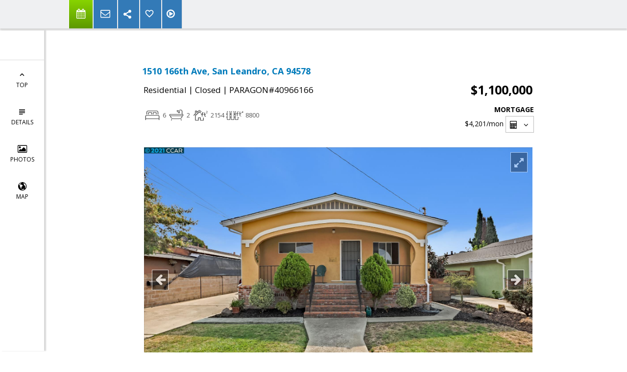

--- FILE ---
content_type: text/html; charset=utf-8
request_url: https://www.google.com/recaptcha/api2/anchor?ar=1&k=6LcGuSAUAAAAAMb457bWlGuEZ6IUGB1SNkLgHvC3&co=aHR0cHM6Ly9zZXJyYW90ZWFtLmNvbTo0NDM.&hl=en&v=PoyoqOPhxBO7pBk68S4YbpHZ&size=normal&anchor-ms=20000&execute-ms=30000&cb=90oso2gnpux3
body_size: 49509
content:
<!DOCTYPE HTML><html dir="ltr" lang="en"><head><meta http-equiv="Content-Type" content="text/html; charset=UTF-8">
<meta http-equiv="X-UA-Compatible" content="IE=edge">
<title>reCAPTCHA</title>
<style type="text/css">
/* cyrillic-ext */
@font-face {
  font-family: 'Roboto';
  font-style: normal;
  font-weight: 400;
  font-stretch: 100%;
  src: url(//fonts.gstatic.com/s/roboto/v48/KFO7CnqEu92Fr1ME7kSn66aGLdTylUAMa3GUBHMdazTgWw.woff2) format('woff2');
  unicode-range: U+0460-052F, U+1C80-1C8A, U+20B4, U+2DE0-2DFF, U+A640-A69F, U+FE2E-FE2F;
}
/* cyrillic */
@font-face {
  font-family: 'Roboto';
  font-style: normal;
  font-weight: 400;
  font-stretch: 100%;
  src: url(//fonts.gstatic.com/s/roboto/v48/KFO7CnqEu92Fr1ME7kSn66aGLdTylUAMa3iUBHMdazTgWw.woff2) format('woff2');
  unicode-range: U+0301, U+0400-045F, U+0490-0491, U+04B0-04B1, U+2116;
}
/* greek-ext */
@font-face {
  font-family: 'Roboto';
  font-style: normal;
  font-weight: 400;
  font-stretch: 100%;
  src: url(//fonts.gstatic.com/s/roboto/v48/KFO7CnqEu92Fr1ME7kSn66aGLdTylUAMa3CUBHMdazTgWw.woff2) format('woff2');
  unicode-range: U+1F00-1FFF;
}
/* greek */
@font-face {
  font-family: 'Roboto';
  font-style: normal;
  font-weight: 400;
  font-stretch: 100%;
  src: url(//fonts.gstatic.com/s/roboto/v48/KFO7CnqEu92Fr1ME7kSn66aGLdTylUAMa3-UBHMdazTgWw.woff2) format('woff2');
  unicode-range: U+0370-0377, U+037A-037F, U+0384-038A, U+038C, U+038E-03A1, U+03A3-03FF;
}
/* math */
@font-face {
  font-family: 'Roboto';
  font-style: normal;
  font-weight: 400;
  font-stretch: 100%;
  src: url(//fonts.gstatic.com/s/roboto/v48/KFO7CnqEu92Fr1ME7kSn66aGLdTylUAMawCUBHMdazTgWw.woff2) format('woff2');
  unicode-range: U+0302-0303, U+0305, U+0307-0308, U+0310, U+0312, U+0315, U+031A, U+0326-0327, U+032C, U+032F-0330, U+0332-0333, U+0338, U+033A, U+0346, U+034D, U+0391-03A1, U+03A3-03A9, U+03B1-03C9, U+03D1, U+03D5-03D6, U+03F0-03F1, U+03F4-03F5, U+2016-2017, U+2034-2038, U+203C, U+2040, U+2043, U+2047, U+2050, U+2057, U+205F, U+2070-2071, U+2074-208E, U+2090-209C, U+20D0-20DC, U+20E1, U+20E5-20EF, U+2100-2112, U+2114-2115, U+2117-2121, U+2123-214F, U+2190, U+2192, U+2194-21AE, U+21B0-21E5, U+21F1-21F2, U+21F4-2211, U+2213-2214, U+2216-22FF, U+2308-230B, U+2310, U+2319, U+231C-2321, U+2336-237A, U+237C, U+2395, U+239B-23B7, U+23D0, U+23DC-23E1, U+2474-2475, U+25AF, U+25B3, U+25B7, U+25BD, U+25C1, U+25CA, U+25CC, U+25FB, U+266D-266F, U+27C0-27FF, U+2900-2AFF, U+2B0E-2B11, U+2B30-2B4C, U+2BFE, U+3030, U+FF5B, U+FF5D, U+1D400-1D7FF, U+1EE00-1EEFF;
}
/* symbols */
@font-face {
  font-family: 'Roboto';
  font-style: normal;
  font-weight: 400;
  font-stretch: 100%;
  src: url(//fonts.gstatic.com/s/roboto/v48/KFO7CnqEu92Fr1ME7kSn66aGLdTylUAMaxKUBHMdazTgWw.woff2) format('woff2');
  unicode-range: U+0001-000C, U+000E-001F, U+007F-009F, U+20DD-20E0, U+20E2-20E4, U+2150-218F, U+2190, U+2192, U+2194-2199, U+21AF, U+21E6-21F0, U+21F3, U+2218-2219, U+2299, U+22C4-22C6, U+2300-243F, U+2440-244A, U+2460-24FF, U+25A0-27BF, U+2800-28FF, U+2921-2922, U+2981, U+29BF, U+29EB, U+2B00-2BFF, U+4DC0-4DFF, U+FFF9-FFFB, U+10140-1018E, U+10190-1019C, U+101A0, U+101D0-101FD, U+102E0-102FB, U+10E60-10E7E, U+1D2C0-1D2D3, U+1D2E0-1D37F, U+1F000-1F0FF, U+1F100-1F1AD, U+1F1E6-1F1FF, U+1F30D-1F30F, U+1F315, U+1F31C, U+1F31E, U+1F320-1F32C, U+1F336, U+1F378, U+1F37D, U+1F382, U+1F393-1F39F, U+1F3A7-1F3A8, U+1F3AC-1F3AF, U+1F3C2, U+1F3C4-1F3C6, U+1F3CA-1F3CE, U+1F3D4-1F3E0, U+1F3ED, U+1F3F1-1F3F3, U+1F3F5-1F3F7, U+1F408, U+1F415, U+1F41F, U+1F426, U+1F43F, U+1F441-1F442, U+1F444, U+1F446-1F449, U+1F44C-1F44E, U+1F453, U+1F46A, U+1F47D, U+1F4A3, U+1F4B0, U+1F4B3, U+1F4B9, U+1F4BB, U+1F4BF, U+1F4C8-1F4CB, U+1F4D6, U+1F4DA, U+1F4DF, U+1F4E3-1F4E6, U+1F4EA-1F4ED, U+1F4F7, U+1F4F9-1F4FB, U+1F4FD-1F4FE, U+1F503, U+1F507-1F50B, U+1F50D, U+1F512-1F513, U+1F53E-1F54A, U+1F54F-1F5FA, U+1F610, U+1F650-1F67F, U+1F687, U+1F68D, U+1F691, U+1F694, U+1F698, U+1F6AD, U+1F6B2, U+1F6B9-1F6BA, U+1F6BC, U+1F6C6-1F6CF, U+1F6D3-1F6D7, U+1F6E0-1F6EA, U+1F6F0-1F6F3, U+1F6F7-1F6FC, U+1F700-1F7FF, U+1F800-1F80B, U+1F810-1F847, U+1F850-1F859, U+1F860-1F887, U+1F890-1F8AD, U+1F8B0-1F8BB, U+1F8C0-1F8C1, U+1F900-1F90B, U+1F93B, U+1F946, U+1F984, U+1F996, U+1F9E9, U+1FA00-1FA6F, U+1FA70-1FA7C, U+1FA80-1FA89, U+1FA8F-1FAC6, U+1FACE-1FADC, U+1FADF-1FAE9, U+1FAF0-1FAF8, U+1FB00-1FBFF;
}
/* vietnamese */
@font-face {
  font-family: 'Roboto';
  font-style: normal;
  font-weight: 400;
  font-stretch: 100%;
  src: url(//fonts.gstatic.com/s/roboto/v48/KFO7CnqEu92Fr1ME7kSn66aGLdTylUAMa3OUBHMdazTgWw.woff2) format('woff2');
  unicode-range: U+0102-0103, U+0110-0111, U+0128-0129, U+0168-0169, U+01A0-01A1, U+01AF-01B0, U+0300-0301, U+0303-0304, U+0308-0309, U+0323, U+0329, U+1EA0-1EF9, U+20AB;
}
/* latin-ext */
@font-face {
  font-family: 'Roboto';
  font-style: normal;
  font-weight: 400;
  font-stretch: 100%;
  src: url(//fonts.gstatic.com/s/roboto/v48/KFO7CnqEu92Fr1ME7kSn66aGLdTylUAMa3KUBHMdazTgWw.woff2) format('woff2');
  unicode-range: U+0100-02BA, U+02BD-02C5, U+02C7-02CC, U+02CE-02D7, U+02DD-02FF, U+0304, U+0308, U+0329, U+1D00-1DBF, U+1E00-1E9F, U+1EF2-1EFF, U+2020, U+20A0-20AB, U+20AD-20C0, U+2113, U+2C60-2C7F, U+A720-A7FF;
}
/* latin */
@font-face {
  font-family: 'Roboto';
  font-style: normal;
  font-weight: 400;
  font-stretch: 100%;
  src: url(//fonts.gstatic.com/s/roboto/v48/KFO7CnqEu92Fr1ME7kSn66aGLdTylUAMa3yUBHMdazQ.woff2) format('woff2');
  unicode-range: U+0000-00FF, U+0131, U+0152-0153, U+02BB-02BC, U+02C6, U+02DA, U+02DC, U+0304, U+0308, U+0329, U+2000-206F, U+20AC, U+2122, U+2191, U+2193, U+2212, U+2215, U+FEFF, U+FFFD;
}
/* cyrillic-ext */
@font-face {
  font-family: 'Roboto';
  font-style: normal;
  font-weight: 500;
  font-stretch: 100%;
  src: url(//fonts.gstatic.com/s/roboto/v48/KFO7CnqEu92Fr1ME7kSn66aGLdTylUAMa3GUBHMdazTgWw.woff2) format('woff2');
  unicode-range: U+0460-052F, U+1C80-1C8A, U+20B4, U+2DE0-2DFF, U+A640-A69F, U+FE2E-FE2F;
}
/* cyrillic */
@font-face {
  font-family: 'Roboto';
  font-style: normal;
  font-weight: 500;
  font-stretch: 100%;
  src: url(//fonts.gstatic.com/s/roboto/v48/KFO7CnqEu92Fr1ME7kSn66aGLdTylUAMa3iUBHMdazTgWw.woff2) format('woff2');
  unicode-range: U+0301, U+0400-045F, U+0490-0491, U+04B0-04B1, U+2116;
}
/* greek-ext */
@font-face {
  font-family: 'Roboto';
  font-style: normal;
  font-weight: 500;
  font-stretch: 100%;
  src: url(//fonts.gstatic.com/s/roboto/v48/KFO7CnqEu92Fr1ME7kSn66aGLdTylUAMa3CUBHMdazTgWw.woff2) format('woff2');
  unicode-range: U+1F00-1FFF;
}
/* greek */
@font-face {
  font-family: 'Roboto';
  font-style: normal;
  font-weight: 500;
  font-stretch: 100%;
  src: url(//fonts.gstatic.com/s/roboto/v48/KFO7CnqEu92Fr1ME7kSn66aGLdTylUAMa3-UBHMdazTgWw.woff2) format('woff2');
  unicode-range: U+0370-0377, U+037A-037F, U+0384-038A, U+038C, U+038E-03A1, U+03A3-03FF;
}
/* math */
@font-face {
  font-family: 'Roboto';
  font-style: normal;
  font-weight: 500;
  font-stretch: 100%;
  src: url(//fonts.gstatic.com/s/roboto/v48/KFO7CnqEu92Fr1ME7kSn66aGLdTylUAMawCUBHMdazTgWw.woff2) format('woff2');
  unicode-range: U+0302-0303, U+0305, U+0307-0308, U+0310, U+0312, U+0315, U+031A, U+0326-0327, U+032C, U+032F-0330, U+0332-0333, U+0338, U+033A, U+0346, U+034D, U+0391-03A1, U+03A3-03A9, U+03B1-03C9, U+03D1, U+03D5-03D6, U+03F0-03F1, U+03F4-03F5, U+2016-2017, U+2034-2038, U+203C, U+2040, U+2043, U+2047, U+2050, U+2057, U+205F, U+2070-2071, U+2074-208E, U+2090-209C, U+20D0-20DC, U+20E1, U+20E5-20EF, U+2100-2112, U+2114-2115, U+2117-2121, U+2123-214F, U+2190, U+2192, U+2194-21AE, U+21B0-21E5, U+21F1-21F2, U+21F4-2211, U+2213-2214, U+2216-22FF, U+2308-230B, U+2310, U+2319, U+231C-2321, U+2336-237A, U+237C, U+2395, U+239B-23B7, U+23D0, U+23DC-23E1, U+2474-2475, U+25AF, U+25B3, U+25B7, U+25BD, U+25C1, U+25CA, U+25CC, U+25FB, U+266D-266F, U+27C0-27FF, U+2900-2AFF, U+2B0E-2B11, U+2B30-2B4C, U+2BFE, U+3030, U+FF5B, U+FF5D, U+1D400-1D7FF, U+1EE00-1EEFF;
}
/* symbols */
@font-face {
  font-family: 'Roboto';
  font-style: normal;
  font-weight: 500;
  font-stretch: 100%;
  src: url(//fonts.gstatic.com/s/roboto/v48/KFO7CnqEu92Fr1ME7kSn66aGLdTylUAMaxKUBHMdazTgWw.woff2) format('woff2');
  unicode-range: U+0001-000C, U+000E-001F, U+007F-009F, U+20DD-20E0, U+20E2-20E4, U+2150-218F, U+2190, U+2192, U+2194-2199, U+21AF, U+21E6-21F0, U+21F3, U+2218-2219, U+2299, U+22C4-22C6, U+2300-243F, U+2440-244A, U+2460-24FF, U+25A0-27BF, U+2800-28FF, U+2921-2922, U+2981, U+29BF, U+29EB, U+2B00-2BFF, U+4DC0-4DFF, U+FFF9-FFFB, U+10140-1018E, U+10190-1019C, U+101A0, U+101D0-101FD, U+102E0-102FB, U+10E60-10E7E, U+1D2C0-1D2D3, U+1D2E0-1D37F, U+1F000-1F0FF, U+1F100-1F1AD, U+1F1E6-1F1FF, U+1F30D-1F30F, U+1F315, U+1F31C, U+1F31E, U+1F320-1F32C, U+1F336, U+1F378, U+1F37D, U+1F382, U+1F393-1F39F, U+1F3A7-1F3A8, U+1F3AC-1F3AF, U+1F3C2, U+1F3C4-1F3C6, U+1F3CA-1F3CE, U+1F3D4-1F3E0, U+1F3ED, U+1F3F1-1F3F3, U+1F3F5-1F3F7, U+1F408, U+1F415, U+1F41F, U+1F426, U+1F43F, U+1F441-1F442, U+1F444, U+1F446-1F449, U+1F44C-1F44E, U+1F453, U+1F46A, U+1F47D, U+1F4A3, U+1F4B0, U+1F4B3, U+1F4B9, U+1F4BB, U+1F4BF, U+1F4C8-1F4CB, U+1F4D6, U+1F4DA, U+1F4DF, U+1F4E3-1F4E6, U+1F4EA-1F4ED, U+1F4F7, U+1F4F9-1F4FB, U+1F4FD-1F4FE, U+1F503, U+1F507-1F50B, U+1F50D, U+1F512-1F513, U+1F53E-1F54A, U+1F54F-1F5FA, U+1F610, U+1F650-1F67F, U+1F687, U+1F68D, U+1F691, U+1F694, U+1F698, U+1F6AD, U+1F6B2, U+1F6B9-1F6BA, U+1F6BC, U+1F6C6-1F6CF, U+1F6D3-1F6D7, U+1F6E0-1F6EA, U+1F6F0-1F6F3, U+1F6F7-1F6FC, U+1F700-1F7FF, U+1F800-1F80B, U+1F810-1F847, U+1F850-1F859, U+1F860-1F887, U+1F890-1F8AD, U+1F8B0-1F8BB, U+1F8C0-1F8C1, U+1F900-1F90B, U+1F93B, U+1F946, U+1F984, U+1F996, U+1F9E9, U+1FA00-1FA6F, U+1FA70-1FA7C, U+1FA80-1FA89, U+1FA8F-1FAC6, U+1FACE-1FADC, U+1FADF-1FAE9, U+1FAF0-1FAF8, U+1FB00-1FBFF;
}
/* vietnamese */
@font-face {
  font-family: 'Roboto';
  font-style: normal;
  font-weight: 500;
  font-stretch: 100%;
  src: url(//fonts.gstatic.com/s/roboto/v48/KFO7CnqEu92Fr1ME7kSn66aGLdTylUAMa3OUBHMdazTgWw.woff2) format('woff2');
  unicode-range: U+0102-0103, U+0110-0111, U+0128-0129, U+0168-0169, U+01A0-01A1, U+01AF-01B0, U+0300-0301, U+0303-0304, U+0308-0309, U+0323, U+0329, U+1EA0-1EF9, U+20AB;
}
/* latin-ext */
@font-face {
  font-family: 'Roboto';
  font-style: normal;
  font-weight: 500;
  font-stretch: 100%;
  src: url(//fonts.gstatic.com/s/roboto/v48/KFO7CnqEu92Fr1ME7kSn66aGLdTylUAMa3KUBHMdazTgWw.woff2) format('woff2');
  unicode-range: U+0100-02BA, U+02BD-02C5, U+02C7-02CC, U+02CE-02D7, U+02DD-02FF, U+0304, U+0308, U+0329, U+1D00-1DBF, U+1E00-1E9F, U+1EF2-1EFF, U+2020, U+20A0-20AB, U+20AD-20C0, U+2113, U+2C60-2C7F, U+A720-A7FF;
}
/* latin */
@font-face {
  font-family: 'Roboto';
  font-style: normal;
  font-weight: 500;
  font-stretch: 100%;
  src: url(//fonts.gstatic.com/s/roboto/v48/KFO7CnqEu92Fr1ME7kSn66aGLdTylUAMa3yUBHMdazQ.woff2) format('woff2');
  unicode-range: U+0000-00FF, U+0131, U+0152-0153, U+02BB-02BC, U+02C6, U+02DA, U+02DC, U+0304, U+0308, U+0329, U+2000-206F, U+20AC, U+2122, U+2191, U+2193, U+2212, U+2215, U+FEFF, U+FFFD;
}
/* cyrillic-ext */
@font-face {
  font-family: 'Roboto';
  font-style: normal;
  font-weight: 900;
  font-stretch: 100%;
  src: url(//fonts.gstatic.com/s/roboto/v48/KFO7CnqEu92Fr1ME7kSn66aGLdTylUAMa3GUBHMdazTgWw.woff2) format('woff2');
  unicode-range: U+0460-052F, U+1C80-1C8A, U+20B4, U+2DE0-2DFF, U+A640-A69F, U+FE2E-FE2F;
}
/* cyrillic */
@font-face {
  font-family: 'Roboto';
  font-style: normal;
  font-weight: 900;
  font-stretch: 100%;
  src: url(//fonts.gstatic.com/s/roboto/v48/KFO7CnqEu92Fr1ME7kSn66aGLdTylUAMa3iUBHMdazTgWw.woff2) format('woff2');
  unicode-range: U+0301, U+0400-045F, U+0490-0491, U+04B0-04B1, U+2116;
}
/* greek-ext */
@font-face {
  font-family: 'Roboto';
  font-style: normal;
  font-weight: 900;
  font-stretch: 100%;
  src: url(//fonts.gstatic.com/s/roboto/v48/KFO7CnqEu92Fr1ME7kSn66aGLdTylUAMa3CUBHMdazTgWw.woff2) format('woff2');
  unicode-range: U+1F00-1FFF;
}
/* greek */
@font-face {
  font-family: 'Roboto';
  font-style: normal;
  font-weight: 900;
  font-stretch: 100%;
  src: url(//fonts.gstatic.com/s/roboto/v48/KFO7CnqEu92Fr1ME7kSn66aGLdTylUAMa3-UBHMdazTgWw.woff2) format('woff2');
  unicode-range: U+0370-0377, U+037A-037F, U+0384-038A, U+038C, U+038E-03A1, U+03A3-03FF;
}
/* math */
@font-face {
  font-family: 'Roboto';
  font-style: normal;
  font-weight: 900;
  font-stretch: 100%;
  src: url(//fonts.gstatic.com/s/roboto/v48/KFO7CnqEu92Fr1ME7kSn66aGLdTylUAMawCUBHMdazTgWw.woff2) format('woff2');
  unicode-range: U+0302-0303, U+0305, U+0307-0308, U+0310, U+0312, U+0315, U+031A, U+0326-0327, U+032C, U+032F-0330, U+0332-0333, U+0338, U+033A, U+0346, U+034D, U+0391-03A1, U+03A3-03A9, U+03B1-03C9, U+03D1, U+03D5-03D6, U+03F0-03F1, U+03F4-03F5, U+2016-2017, U+2034-2038, U+203C, U+2040, U+2043, U+2047, U+2050, U+2057, U+205F, U+2070-2071, U+2074-208E, U+2090-209C, U+20D0-20DC, U+20E1, U+20E5-20EF, U+2100-2112, U+2114-2115, U+2117-2121, U+2123-214F, U+2190, U+2192, U+2194-21AE, U+21B0-21E5, U+21F1-21F2, U+21F4-2211, U+2213-2214, U+2216-22FF, U+2308-230B, U+2310, U+2319, U+231C-2321, U+2336-237A, U+237C, U+2395, U+239B-23B7, U+23D0, U+23DC-23E1, U+2474-2475, U+25AF, U+25B3, U+25B7, U+25BD, U+25C1, U+25CA, U+25CC, U+25FB, U+266D-266F, U+27C0-27FF, U+2900-2AFF, U+2B0E-2B11, U+2B30-2B4C, U+2BFE, U+3030, U+FF5B, U+FF5D, U+1D400-1D7FF, U+1EE00-1EEFF;
}
/* symbols */
@font-face {
  font-family: 'Roboto';
  font-style: normal;
  font-weight: 900;
  font-stretch: 100%;
  src: url(//fonts.gstatic.com/s/roboto/v48/KFO7CnqEu92Fr1ME7kSn66aGLdTylUAMaxKUBHMdazTgWw.woff2) format('woff2');
  unicode-range: U+0001-000C, U+000E-001F, U+007F-009F, U+20DD-20E0, U+20E2-20E4, U+2150-218F, U+2190, U+2192, U+2194-2199, U+21AF, U+21E6-21F0, U+21F3, U+2218-2219, U+2299, U+22C4-22C6, U+2300-243F, U+2440-244A, U+2460-24FF, U+25A0-27BF, U+2800-28FF, U+2921-2922, U+2981, U+29BF, U+29EB, U+2B00-2BFF, U+4DC0-4DFF, U+FFF9-FFFB, U+10140-1018E, U+10190-1019C, U+101A0, U+101D0-101FD, U+102E0-102FB, U+10E60-10E7E, U+1D2C0-1D2D3, U+1D2E0-1D37F, U+1F000-1F0FF, U+1F100-1F1AD, U+1F1E6-1F1FF, U+1F30D-1F30F, U+1F315, U+1F31C, U+1F31E, U+1F320-1F32C, U+1F336, U+1F378, U+1F37D, U+1F382, U+1F393-1F39F, U+1F3A7-1F3A8, U+1F3AC-1F3AF, U+1F3C2, U+1F3C4-1F3C6, U+1F3CA-1F3CE, U+1F3D4-1F3E0, U+1F3ED, U+1F3F1-1F3F3, U+1F3F5-1F3F7, U+1F408, U+1F415, U+1F41F, U+1F426, U+1F43F, U+1F441-1F442, U+1F444, U+1F446-1F449, U+1F44C-1F44E, U+1F453, U+1F46A, U+1F47D, U+1F4A3, U+1F4B0, U+1F4B3, U+1F4B9, U+1F4BB, U+1F4BF, U+1F4C8-1F4CB, U+1F4D6, U+1F4DA, U+1F4DF, U+1F4E3-1F4E6, U+1F4EA-1F4ED, U+1F4F7, U+1F4F9-1F4FB, U+1F4FD-1F4FE, U+1F503, U+1F507-1F50B, U+1F50D, U+1F512-1F513, U+1F53E-1F54A, U+1F54F-1F5FA, U+1F610, U+1F650-1F67F, U+1F687, U+1F68D, U+1F691, U+1F694, U+1F698, U+1F6AD, U+1F6B2, U+1F6B9-1F6BA, U+1F6BC, U+1F6C6-1F6CF, U+1F6D3-1F6D7, U+1F6E0-1F6EA, U+1F6F0-1F6F3, U+1F6F7-1F6FC, U+1F700-1F7FF, U+1F800-1F80B, U+1F810-1F847, U+1F850-1F859, U+1F860-1F887, U+1F890-1F8AD, U+1F8B0-1F8BB, U+1F8C0-1F8C1, U+1F900-1F90B, U+1F93B, U+1F946, U+1F984, U+1F996, U+1F9E9, U+1FA00-1FA6F, U+1FA70-1FA7C, U+1FA80-1FA89, U+1FA8F-1FAC6, U+1FACE-1FADC, U+1FADF-1FAE9, U+1FAF0-1FAF8, U+1FB00-1FBFF;
}
/* vietnamese */
@font-face {
  font-family: 'Roboto';
  font-style: normal;
  font-weight: 900;
  font-stretch: 100%;
  src: url(//fonts.gstatic.com/s/roboto/v48/KFO7CnqEu92Fr1ME7kSn66aGLdTylUAMa3OUBHMdazTgWw.woff2) format('woff2');
  unicode-range: U+0102-0103, U+0110-0111, U+0128-0129, U+0168-0169, U+01A0-01A1, U+01AF-01B0, U+0300-0301, U+0303-0304, U+0308-0309, U+0323, U+0329, U+1EA0-1EF9, U+20AB;
}
/* latin-ext */
@font-face {
  font-family: 'Roboto';
  font-style: normal;
  font-weight: 900;
  font-stretch: 100%;
  src: url(//fonts.gstatic.com/s/roboto/v48/KFO7CnqEu92Fr1ME7kSn66aGLdTylUAMa3KUBHMdazTgWw.woff2) format('woff2');
  unicode-range: U+0100-02BA, U+02BD-02C5, U+02C7-02CC, U+02CE-02D7, U+02DD-02FF, U+0304, U+0308, U+0329, U+1D00-1DBF, U+1E00-1E9F, U+1EF2-1EFF, U+2020, U+20A0-20AB, U+20AD-20C0, U+2113, U+2C60-2C7F, U+A720-A7FF;
}
/* latin */
@font-face {
  font-family: 'Roboto';
  font-style: normal;
  font-weight: 900;
  font-stretch: 100%;
  src: url(//fonts.gstatic.com/s/roboto/v48/KFO7CnqEu92Fr1ME7kSn66aGLdTylUAMa3yUBHMdazQ.woff2) format('woff2');
  unicode-range: U+0000-00FF, U+0131, U+0152-0153, U+02BB-02BC, U+02C6, U+02DA, U+02DC, U+0304, U+0308, U+0329, U+2000-206F, U+20AC, U+2122, U+2191, U+2193, U+2212, U+2215, U+FEFF, U+FFFD;
}

</style>
<link rel="stylesheet" type="text/css" href="https://www.gstatic.com/recaptcha/releases/PoyoqOPhxBO7pBk68S4YbpHZ/styles__ltr.css">
<script nonce="7L0XGw5WoNvHcirgSIFfUw" type="text/javascript">window['__recaptcha_api'] = 'https://www.google.com/recaptcha/api2/';</script>
<script type="text/javascript" src="https://www.gstatic.com/recaptcha/releases/PoyoqOPhxBO7pBk68S4YbpHZ/recaptcha__en.js" nonce="7L0XGw5WoNvHcirgSIFfUw">
      
    </script></head>
<body><div id="rc-anchor-alert" class="rc-anchor-alert"></div>
<input type="hidden" id="recaptcha-token" value="[base64]">
<script type="text/javascript" nonce="7L0XGw5WoNvHcirgSIFfUw">
      recaptcha.anchor.Main.init("[\x22ainput\x22,[\x22bgdata\x22,\x22\x22,\[base64]/[base64]/[base64]/KE4oMTI0LHYsdi5HKSxMWihsLHYpKTpOKDEyNCx2LGwpLFYpLHYpLFQpKSxGKDE3MSx2KX0scjc9ZnVuY3Rpb24obCl7cmV0dXJuIGx9LEM9ZnVuY3Rpb24obCxWLHYpe04odixsLFYpLFZbYWtdPTI3OTZ9LG49ZnVuY3Rpb24obCxWKXtWLlg9KChWLlg/[base64]/[base64]/[base64]/[base64]/[base64]/[base64]/[base64]/[base64]/[base64]/[base64]/[base64]\\u003d\x22,\[base64]\\u003d\x22,\x22M3RqD8KUw4XDv8KWwosPw77DocOtdsO8w7tWwpIGfy7DocK1w5gfQTNjwqd2KRbCkgrCugnCowdKw7QresKxwq3Dnz5Wwq9VHWDDoRvCo8K/E3x9w6ADQMKvwp06VcKfw5AcJnnCoUTDmQ5jwrnDusK2w7csw7xjNwvDi8Onw4HDvTEcwpTCnhDDpcOwLllMw4N7JMOew7F9OsO2d8Klf8KxwqnCt8KewrMQMMKtw487BzzCrzwDHmXDoQl2X8KfEMOSODE7w6ZZwpXDoMO/b8Opw5zDt8OwRsOhS8OiRsK1wpDDrHDDrDo5Wh8EwpXCl8K/DcKbw4zCi8KQAk4ReHdVNMOOXUjDlsO9EH7Ck1Q5RMKIwofDpsOFw65xe8K4A8KnwosOw7wYTzTCqsOkw5DCnMK8QSAdw7oTw7TChcKUSMKkJcOlXMKFIsKbCVIQwrU/cWY3MArCikxFw7jDtylpwotzGzBecsOOJMKKwqIhD8KYFBEbwrU1YcOgw5M1ZsOaw61Rw48bLD7Dp8OAw4ZlP8KEw45vTcOabyXCk0fCpHPClA/[base64]/CnzDCk38ebsK5RsKCOsOtY8KlH0HCjwkdNz8gZWjDsj9GwoLCq8O6XcK3w4kOesOIDsKNE8KTbEZyTzV7KSHDk3wTwrBJw7XDnlVQW8Kzw5nDhcOPBcK4w51lG0E4N8O/wp/Coz7DpD7CqMO4eUNpwo4NwpZKXcKsegrCssOOw77CpDvCp0p3w6PDjknDsg7CgRV+wqHDr8OowpoWw6kFbMKIKGrChsKQAMOhwpjDuQkQwonDmsKBAQ4MRMOhGlwNQMOMX3XDl8K2w5vDrGt2JQoOw4/CkMOZw4RNwrPDnlrCoyh/w7zCnwlQwrgzdiUlVm/Ck8K/w7LClcKuw7IUHDHCpx1qwolhNcKhc8K1wrXCuhQFTjrCi27DkWcJw6kCw5nDqCtaSHtRP8Kaw4pMw4RowrIYw4bDvSDCrTvClsKKwq/DjCg/ZsKwwpHDjxkabMO7w47DncKHw6vDolnCq1NUZsOfFcKnBsKxw4fDn8KPDxl4woXCnMO/[base64]/MMO0w5Zow4/DusKmw6jCnADCmFBLWMOBw40CPh7CtsKfIsKhXcOsfhk/[base64]/Cr8OwwqbCsAFXwpMkw43CsRXClSM4wrHClMO1WcOMEsKTw7ZSWMKpwpkbwpfCvcKoZBQFSsOvasKjw7vDuUoOwoQYwpzCiUPDuk1lCcKhw5U+woEqBF7DucOme3zDllF+SMOaGlTDtX/[base64]/Di8OXAnV+bgLDqXjCs2xIw6cZa8KlQMObw7XCtcKKGW3DmMKbwo3DmsKaw7l0w5tfVMOIwrbCksKxwpvDnnDCg8OeeUZkElbDgMOHw6ESLSNLwoLDgBwrX8KAw4pNZcK2UhTCmh/CpjvDhXFJVCvCvsO2w6NuLcO/TwPDusKmTi92wpDCpcOawqfDqjzDoFpuwpwzX8KxZ8OXdzZNwpjCvQnCm8KHLHrCtXVJwo/DrcK7wqsJIMOpWljCiMK/GW/Ct3FLWcOgesKwwo/Dn8Kbe8KOK8OpNHtxwo/[base64]/[base64]/wo5kw6w0V8Onwr12W1nCrjhww5sQbcOCV0zCvyPClj/Cp0hkKcKUDsKhWsOHA8OQRMOxw4MpJ11LFxfCjcOLS2rDlcKPw5/DkzPCjcOIw7BWfC/DlGnCtVd2wqc0WsKhZ8OMwpNPfWlObcOiwrdaIsKYSDHDqg/[base64]/[base64]/[base64]/RcKrZMKbw6rCmSjDlEjDr8KSw6dWw5B9NMKmw7nChQDDh0DCoArCuBDDrCTDg3TDoC1ybEXCvHscNBwAKMKzeWjChMO1wpvCv8K5w4FmwocCwqvDkmfCvk9NbMKHAB0TTiHCg8KgED/DqMKKwoPDomsEEUPClcOqwrZmL8OYwrw9woNxFMOsS0s9HsOBwqhjBWI/w64UQMOFwpMGwrViJcOKYDTDl8Onw6sPwpPCl8OLFMKqwrlGVMKtZFnDoU7CmkfCgUFOw4wZAFNRIS/CggwxF8OQwpBYw5HCvMOSwqjCgkUbNMKLRMOKcUNUDsODw4BrwqzCjBRywrExwpBdwr7DgAZ5GkgrHcKOw4LDsw7CscOCwpvCmi/DtmTDqh1BwpPDpzAGwrvDtGBcd8OWF1QlMcKLWcKSKhnDqcKbNsOjwpLDs8K+OE1ow7FSRS9cw4B5w4/[base64]/[base64]/BXLCsMOzwqUaCiQPw4MiTBXCkEbDv0oTwpfDtsKfIivCpAYJecOuIcO3w7zDlFpiw7gUw7PCq0U7PsOEwr/[base64]/CjMOSwqRYYsO0eHErwp3DicOAwpHCq1/[base64]/ChMOFw4nCjXt0NsK3fW/[base64]/wp1IfEnDuDpcJcKodsO6HMKBwpQ0LUrCgcOAEMK7w5XDoMKGwowxe1Juw6HCl8OcB8K0wqhyf37DsV/DnsKAZsKtHWE3wrrDrMK4w7hjYMOXwpgfa8ONw5QQPsKYw5QaXMKxSGkBwo0cwpjCh8OIwoLDh8KsdcOXw5rDnklHwqbCrHjDoMOJWcKtKMKewogxJcOjH8Kkw6pzbsOMw5PCqsO5VRV9w7BULMKRwpVYw5Jlw6/DkjnCgDTCgcKbwqfCo8KBwpLDmSnCvsKxwqrCqMOXbsKnBHgqeW5TPnDDsnYfw5nCinrCvcOpeggNa8OQWwTDoEfCsmbDtcKFOcKGdwDDq8KwYxnCi8OdP8OiXUTCrQXDiQLDrRthX8K+w69YwrfCncOzw6PCoE/[base64]/CqCUZJcO0w4BYw6gTw6xkwpHDncOFaFnDisKkwq/DtG/CrsKpW8OCwq5rw7TDhHDCscKZBMKjXUllEsKDwq/DuhNOBcKaOsORwrtYZ8OtKDASM8O8AsOYw47CmBcTPUkgw47DncK3TUbDtcKCw7LDtAfDoWnDtgvCqhYlwoHCk8K+w4bDtTU+GWoVwrh3ZsKhwr8PwrfDmiPDjg/DumlGUD3Cu8Kvw5DCoMO0VTbCh1nCmGfCuXTCqsK2TMKAEsO0woRmVMKFw6hcXcKowo4TZ8Otw5BAQWhdVETCq8OzNSfCiDvDj03Dh0fDnGF2JcKoaRMPw63DvMKgw5NKwqlLVMOWTD3DnwLCjsKrwrJDfEbDtMOqw68/YMOxwqnDrMK0QMOhwpHCgyoLwpHDl2UgIsOSwrXDiMOMI8K/GsOVw4QqK8Kbw4N3QMK/[base64]/DksKew5TDhyY5w7Zkw4MSAsKnZMOyw5vCoUduwokWwqfDmHQYworDjcOXBSrDjsKLOsKeP0UNC1TDjXZewq3CosOpTMOXwo7CsMO+MF4uw5NLwpwWUMOxKcOwGTQYPMOQUXs4w6kND8O8w7/[base64]/DglLCr8K+w6zDrsKbw6wVIH3CqsO2dX3DuTNrInN9PsKaPsKUYcKPw5rDv2fDrsKBwoPDjUABDBJew73Dl8K8csO5e8Kfw4Jkwo7CtcOPJ8Kgwpk3w5TCnxwMQT9fw4/Ctkt0GcKqw6Q2w4XCn8O1QCIBfcK+F3bCh37Do8OFMMKrAkbCucOfwrbDpSPCkMKaNUUow7socAHCp2kGwp1/[base64]/Dr2ITw7DDgjnCnERsw60ZCMK/IDHDncK9w4HDhsKsVsKPZcONMmk3w7s6wqMEFcOpw63Cl3fDrgBoL8OUAsKbwrLDssKIwojCpMOuwr/ClMKEMMOgOhtvA8KjMC3Dr8Opw64CRS4PXXXDnMOrw57Dox5Sw61Qw6kIRQDCpMOFw6nCq8ONwopqMMOcwojDgUTDucKwRysNwoXDv0kGHMKuw7M9w7waccKIeRtobVNrw7JnwpnChQYmwo3CkcKfCzzDtcKkw4jCo8OHw5/ChcOuwqtVwpdZw6LDn3NbwpjDtFIew6TDiMKjwqxlw4zCtQMvwpbCuXzChsKswqYFw6AqcsOZIitowr3DvzPCqyjDlFfDlQ3CvsKZHwR9w7JVwp7Cnj3Cq8Krw54Ewow2EMO5wr/[base64]/[base64]/CjMOew47DiMOuwoYDwrJPPsOUwoBRwrFTYcORwp1NVcOQwp9vUsKywpNhw6hGw4fCsxTDlBnDoE7Cu8OcasOFw6l0w6/DtcOUE8KfDy4sVsKVfQwqe8OkG8ONQ8O+GcKBwobCrWvChcKOw7jCgT3DoBl3XAbCogw8w4xsw6wZwoPCsgLDszPCpMKXH8K1wodPwrvDqcOhw53Dp2x5bsKyN8Oww67DpcKjeC4yL1jCjnY9w43Du2Zxw5/[base64]/AnR+wqPDqVhIw4vDmMOmRMOTw4LCr8O3QXwrKMOowpk+ZMOPZHM0N8Okw5bCocOEw4/CqcKYG8KkwrYQG8KEwr3CnD7DgcOYTjTDtQgxw7hcwq3CscOIwppUe2HDu8OlADBgHGVywr/DqUxvwobCiMKPUsOdNzZ3w5I+IsK9w6vCusOewrfCu8OJR0ZdLBpEA1Muwr7DuwJIJcOLw4QDwoB4IcKNDMKmNcKJw7/Dq8KFJ8Ouw4fCncKFw4grw6M1w4INScKPQDN+wrnDi8ODwqvCn8OIwo7DoHLCvC7Du8OKwqdNwp7CusK1dcKOwo1RaMObw7LCnBw7AMK/w7svw7UAwpHCp8KgwrlmLMKvTcKhwqDDlyPCp1jDlX5dGyU7KU/[base64]/Ct8OwOA7Drk4RwoDDrxfCnDILw5F1IsO4IEt/w4DCpsOVw47DscK2w6jDq3lVB8KCw5LDqcK4Nkxxw4fDqHp9wpnDm0VFw7zDncOHE23DgnbCqcKcL113w5fCssOwwqUIwpfCnMOnwrd+w63CmMKSEV1/QRxMbMKHw5bDqmkQw7wBAHLDgMKsfMOTL8KkegtJw4TDpDtnw6/CvDvCtMK1w5ENacK8wrlxP8OlXMK3w4VUw4jDjMOaB0rCtsKSwq7Dp8KYwr7DosKheTxGw6cMDijDuMK+woDDu8Oew5DCgcKrwo/Cl3LCmWNDw6PCp8O/HQ8FawDDkQ1twr7Cr8KVwpnDmnPCvsKpw6Aww5TChMKDw6hVPMOmwo7CuSDDvifDk1didUvCsEsjLDM+wq82asOIRHxbYhfCi8Okw6t0wrhpw57Dq1vDkEjDk8OkwpjCo8Kqw5MMKMO4CcKvJ0gkN8Kww5zDqCJAaQnDtsKcdwLCosKBwoVzw5PCsBLDkG/[base64]/[base64]/A8KBwobCicO/[base64]/ChcKPEMO2HsKVwo7CosKIw7N2w7zCvcKtw5Q2WcOsacOZBcOWw6nCnWLDj8OLJgTDnknCqHAzwprCj8KIIsORwrMRwr4oFGQawrMhK8KfwpMjES10wpkAwofCkHXCt8KJST8Ew4fDtCxke8KzwpHDksKDw6fCsSXDrMOGWQdFwq/[base64]/DkTlaYTfCqMKmw5/ClMO9acO+w43CuQoDw59EeFJpBXvDlsOkXcK5w7sew4DClxPDgmbDrBtNVcK/Gm95WwNnWcOBdsOlw4jDvw3CvMKkw7ZfwpbDsCLDv8O/[base64]/ClcKnFcO9Tj1MwofDnMKwwr/DvMKzw5TDhcKDw6tBwq3Cj8KWecOCNcOAw5ZjwosdwogkKlXDpMKXS8OQw5dLw5Bow4BgdgVSwo10w7V/VMOIX2Zowo7DmcOJw6HDocK5ZSHDsAvDr3zDuFnDpMOTIMKAMw3Ci8OpBMKHw7hnHDnCngbDpwbCsgMcwrbCuTgcwrDCmcKfwq5cwpctIEbDpcKbwpU6QHkDbMO6w6vDn8KYDsOnN8KfwrkOHcO/w4zDjsKoIAZZw5XCri9vNxFiw4fCuMOXVsOHcRTCln94woBQEk/[base64]/ZcK0wrQOw5FZw5VKNsKseSRqUyIHw5bDrBDDkMOLCEskWGczw7vCgltnQUtICkjDlVjCrg8jYnEgwoPDqXTDvhlvez8Kc3gOGMK9w4kbSQrClcKUw6t0wrAAdMKbN8K2FAEUWMOlwocDwr5Qw4bCpcOuTsOWD2/[base64]/w57DrMKXIcOpF8Kmw6XDucO9QidHw6sFWsKVN8OYw67DmyvCv8OEwoLDqzoSaMKYeSvCrgZJw7pqdHllwrTCvAhIw7HCucKgwpQTWcO4wo/[base64]/DmETDvcO5w4Z7w4bCojrCmXoHwpYlw50SDcKMdsOmw5ZZwrlWwpvCjknDr00Xw7rDnwXCkVPDtBcKwoLDrcKSw6ZfESnDiQnDpsOuw7A6wpHDncKOwonDnWDCocOKwqXCs8OAw5ouJCbDu2/DiggpAGLDnR8Xw4sTwpbCoXTDhhnCu8KWwr3DvCoQwpnDosKowp04GcOqwqsRbEjDsEkIecK/w4hPw6HDtcOzwojDnsOIH3XDnsK1w7nDtR3DpsKdZcKgw47CjMOdw4DCuT5GPcKcSVpMw4xmwoZew5U2w5lqw5XDvBs9NsO2wrN6w5NtLy0nwojDuS3Dj8KKwpzCgGfDsMOdw6fDs8OWdjZvH1FsHEMEFsO7w73DgMK/w5BiKVYgIMKKwoQOOlDDhnVpfWDDmCBPPXQwwpjDh8KCVDV6w4pEw4ZhwpLDjUbCqcOBO2DDicOCwqB+woQ1woo8w6zCtCAYDcKBR8OdwqBGw6VmDcOXcnchK3zDiR7DkMOvw6TDvW19wo3Cvl/DncOHVVfCssOSEsOVw6svDXnCr1k1YELCr8KVfcO/w50Uwo13cCJqw5nDoMOBJsKIw5lDwqHCscOncMOGB39xwqxzM8KPwpTDnE3CtMOqUMOgaVbDgU9+c8OCwrEAw53DocKcd3VMNmFkwrt4wpQ3EMK9w7EWworDi2N0wqrClWlIwqTCrDYLYsONw7jDucKtw4DCvg57HEbCpcOqVTh5J8K/LwbCuWjCosOASXvCsQw1OFbDmzTCkMOGw6HDvsOTcF7CkT8ywo3DuiUrwoDClcKNwpdKwpTDlRRPczTDrMOVw6pxTMOkwq/Dg3bDrMOSRkrCikV3wrrCo8K6wqs+wrkUN8K8BGJVSMK6wqQJf8OIS8Ozw7rCvsOkw6rDoTdkZcKJa8K5AyrCqXcSwp5WwplYSMOXwo/Dnw/CpEgpQ8KHScO+w703CzUHJC93S8KewpHDkxfDiMO1w47CiQBeDxUdfxdVw70Fw6/Dg1dTw5fDrAbChBbDlMO9JsKnEsKiwp4aP33Dn8KHEXrDpsOfwpPDohjDgF82wpLDvxpXw4fCvynCj8KMwpFNw5TDs8KFw5B1wpwWwoZWw6gzdMK3CcOWMW/DlMKQCHIgVcKiw44gw43DinbCkBlqw4/CmsOsw7xFJsKnbVXDs8OuZ8OiH3PCj2TDpsOIcwpjWRrDscORGFfCjMODw7nDhCrCojPDtsKxwo5uAh8EKcO/UVkFwoRiw5EwZ8KKw7EfCUbCgsKDwo3DmcOMJMKGw4NtAwnDlEDDgMKpRsO+wqHDv8KawpXDpcOrw6rClURTwrg6eFnCuRN+QE/DoWfCtsOiw7/DvUg4wrhrwoEBwpYJFMKQSMORPQ7DiMKrwrA6CCQCa8OCKGARasK4wr1rSsObJsOdd8KYdC7DjH8jC8KdwrR3wqnDuMOpwonCn8K8bQcMwoxGI8ONwpTDtsOVBcKFAMKuw55Yw4FHwq3DkV7CrcKQNmIUWEDDuGvCvkUMSWBXdnjCnRTDgF7DtcOhWgQrcMKawo/Dh2zDlwPDiMKOwqnDucOiwq1IwpVUG3LDpnDCjCLCrwjDtFrCtcKbJ8OhT8Kvw4zDgl8adH3CucO0wrZfw6V7Q2TCgQwaEitWw4FmAhJEw5MrwrzDjsOIwpB5Y8KIwoVADEFiRH/DmsK5HMO+d8OiRCNBwr56LMK7BEFuwqEww6Ibw7HDh8O4wpkrKivDpMKUwprDizkDIX1PNMOUAWnDp8KhwqRcZsOXXkIVSsOCXMOZwogaAWIXRcOVR3nDqQrCncOaw6bCvcOiXMOFwrUAw5/DlMKLBgfCm8K2bcKjfAFLS8ORMXTDqToDw7PDrwjDmHrCkAHDgD/DvGJJwr7DhD7DjcOhHR8gLMKJwrZIw6c/[base64]/McKFdlwWw61Kw7wuw5Zawq1DZcOqYsOzfsORJ8OCKMOQwq/DkGjCo1rCqsOewoPDq8KoVWfDrUsew4rDnsOIwr3DlMKONBs1wotEwqfCvGg/C8Kcw57CqiFIwotewrdpU8O0woPCt38NT0pYBcKHPMOgwrk4EsOfS07DkMKsEsOLCsOFwpkfUMOASsOyw5wNYUXCvgDDgx87w7tiewnDkcK5W8ODwqE/AMODX8KkJQXCr8OHTMOUw5jCgcKbZWNowqhJw7XDgGdWw67DshxRw4/CrMKFH1lIBj0KZcO3C3nCrCN4QDZYHybDsS3CtsOjPUp6w7BqMMKSE8KWb8K0wq5/[base64]/CrMKUw4EcVcK1wqPCjcKRYsOvPMOJw5NFGCV9w5PDqUfDjcKoc8Omw51cw7N6Q8OwaMKbw7UOw4puWj/DoRxswpXCqQAJwqQdPy/[base64]/CnsOJw4dbZMOKZsKbAnfCgcKWw7wGw4NmOmBNY8K+wqQKw4crwpctRsKhwoh0wqB7KsOrD8OKw6MmwpLCg1nCr8Kpw7nDhMOsTxQaUMOVNGrCtcKOw7sywrHCsMKwS8KiwqbCqsKQw7gFQsOSwpQcYmDDjDshIcKlw43Ds8K2w4wvdSLDqSnDmcKeRljDoG1HTMKSf3/Dp8OnDMO+G8Opw7UfHcORw7fCnsO8wqfDtABhJijDlSUcwq10w7RfHcKYwpPCicO1w70mw7nDpiEDw7zCosOhwprDlHMWwpJ5w4QPIcKBwpTCuSDCsQDCjsOZRcK8w7rDgcKZEMOxwo3CicOWwo8cw4QXTV/[base64]/DpifDqcO9DsKvK8OZwozDmyfCssO+TsKowp3DhMKbIcOgwopuw7TDhARcdMK3w7diFhDCkV/DlcKcworDqcOUw6ZJwoPDgldOBcKZwqF1woo+w7J2w4vDvMKpO8Kqw4bDocKzcDkUYyTCoFdZD8KkwpMjT3YzeU7DjEnDkMONwqEJO8Kjw6c3XcOlw4PCksKKVcKzwr5TwoV2w6nCn0/CknbDisO0JMKnVMKSwpDDnXkCMmwxwo3Dn8OHXMOOw7EnP8O3JijCpsKhwprDlALCk8O1w5bCrcKWT8KLbCkMecKHBX4Hwo1IwoDDjklIw5NOw70AaB3Dn8KWw6N+F8KHwr/[base64]/w4HCs8KCU8KEw4dXwpzDocO8ezZmV8KTw7vCnsO1cCBgeMO2wolnwp7DsyrChcO4wohWVcKQecOIHcK9wpDDosO1QUxxw4k3wrI8wprCiFzDhsKFFsOrw5jDliFawoJjwoVlwq5cwqDDvHHDoW/CnytQw7jChsOUwobDimDCpcO3w7XDulnCj0HCtj/DlsOtZWTDuALDjMOewpnCtMKQEMKRGMKDHsOtQsOpw47ChsKLwrjClFl+NX4HEWZiTcOYW8Ozw5rDhcONwqh5wrPDvUw/EcKqaw0QeMOGYVVEw5oKwrA/[base64]/Cj8OuwrrCsMKuw6d1QcKRw5DDvQLDvsKkwozDnMOMGsKNwpHCvsObQcKJw7HDusKgdMKfwq5/CMKpwpzCjMOkV8O3J8ORDA/Dh3UWw5Baw4rDtsOXRMK+w7HDiwsfwrbCgMKfwqphXiXCrMOSe8KZwqjChkvDrBE/wp9xwroEw4E8PAPCoiYMw4PDscOSd8KcLjPCm8KuwqBtw7rDrwFtwopVHCDCuHXCuBhswpIfwqghw41YcSPCpsK/w68fURNmSmw1SGdGSsOhfBsEw71Xw7bCqcOowpw4H3UAw7w4I3EuwrrCuMOKJ1PDkgohDMOhFTRIIsOew7bDgMK/wpYtFcOfclQiRcKhcMOrw5sZesK6WR7CksKCwr7CkcO/N8OvQRPDhcKow7HCjSXCosKZw5NJwplTwp3Dv8OMw6UXFGxSeMK3wo0AwrDCglA5w7EiEMO+w4Vdw79zNMOBCsKWw77DlcOFXcKqwrZSw5nCpMKuYRErNsOqDBLCq8KvwqJPw4djwq8ywojDsMOnW8KBw7DCucKRwoNiXmzDj8Oew5XCo8KxR3JewrPCssK0MV/Dv8Ovw53DgMK6wrHCrMOfwp4aw4XCu8OROsOmRMO0IiHDr0DCoMKFSHLCh8Okwo3CsMOBNEweLn0Bw7JAwodLw4kVwr1bFX3Cu27DlGHDgGAod8OsEyFhw5EqwprDlWjCqMOzwrZ1T8K9VB/[base64]/[base64]/CqsKnVmHCgxTDgRnDg8Oxwp7Cp8OLd8KjFMKHw6sSbMOoC8KvwpAPOmjDhVzDs8OFwovDrAUUFcKTw6YhEFtXemAKw7XDqwvCv2IIbUHDpVrDnMKew4vDtsOgw6TCnV4zwovDqlfDjMOcw77DoyZew59HccKKw5TCoRoiwp/DpsOZw4JrwrXCvXDDpl/[base64]/CpcOfFsOawrM8w4oAwozDisObwoAJwrLDqsKZw69Bw4fDosK9wrLCkMK6w7lzGljDiMOmDMO1wpzDrGtrwrDDp0d4w5gtw7YyC8Kyw4Yww7xqw7HCuhxpwo7CmcKbSEjClQsuHToyw5x6GsKFRyA3w4FMw6bDk8O+E8KfUMKhYB/DgMOpQjLCv8KSflQ+P8OYw5XDvGDDr2ojfcKpR0HCs8KWRCBSTMO3w57CuMO6b0htwr7Dk0TDmcKLwqfDksKmw4o6w7XCiyYUwqljw4I0wp42SgnDssKDw7gzw6IlI31Rw6gWa8KSw6fDkC9HMsOeV8KJFMOmw6/Dj8O/[base64]/DjC0VYFDDlA0UIMO7NMOrw6d7HTLCssK8PgNncBZXfWFDEsONYj7DsSHCqWYVwonCi25Mw6MBwoHCgkDCjQs5GzvDh8OoZEjDs1s7wp/DhQzCj8OyUMKdD11cw7PDnVbCmW5QwqXDvsKPKMOPAcO8wonDp8Ood09cPU3Cp8OyOxHDnsK3LMKpU8K/TCXCmH56wrHDnibCrmfDvSdBwoLDjsKawojDhUpNZsO6w7o4ISAHwp5Lw4wnAsOmw5ECwqEuLF9RwpddZMKSw5TDtsOTw7EwCsOSw67DkMO8wp84NxXCq8KrV8K9YzDChQ9dwq/DuCfCm1FvwpXCiMKeAMK5BSXCt8KbwoMfMcOXwr/CligkwpdHO8OnacK2w7bDocKFa8KMw4tGV8KZJsOvTlxQwrnCvgDDhmfCrS7DmmHDqxBJIDclGHIowoHDusOaw65YXMOvPcKDw7zChi/CmsKzwrx2PcKdYgxYw58pwpsjJcO1eQgAw7FxJMKNEMKkDi3DmzlcEsO/cH/Drh8ZL8OcVcO7wol6FcOhDcONb8Odw5s4UwxNTzvCqGjCrzvCt01oA0TCusO1wpzDlcOjEw3Ckj/ClcOlw5LDpBzDnMOSw7Raeg/CumZkLADCusKEb0Yow7zCrMKoamRGdMKCVkTDnsKOR0XDtMKew7xicT1ZEsKSEMKQFxFyEUXDklzCoT42w6/ClMKNwotodQ7Co3R5CMKxw6bCjTHCvVbCp8KAbMKCwokHAsKLKHNLw45KLMOjMzNKwrDDsWoXYkwcw7DDhmIAwoInw4USZRgqaMK7w7dBw6B1F8KPw7UAEMK9IMKkOiLDrcOaIy9yw6XCj8OFdQ8mEW3DscOLw5ZCF3YZw7IXw6zDosKCc8Oyw48qw43CjX/Dq8KxwrrDjcOgQMObfMOGw5/DvMKPY8KXTMK2woDDrDDCu2fCgGp7TjPDgcO9w6vDlxLCksKPwpdQw43Cm0oow7bDkSUZYMKVU3zDj0TDsT/[base64]/DkMK4fQDDksK9wpAKw54EwqITwp8fe8OARTcCfcOjwrLCllwfw6bDtsOFwr5gUcKmKMOTwpgcwqLCii7CkMKtw5vCpMKEwp9hw7/DhMK8bDxLw5HCmMKtw6s/UMOPEndAwphjfTfDhsOMw74AWsOoR3piw73CsC5HVEUnH8ODwrzCsnlEwrM8IMKoI8O+w4/CnULCiXLCncOLWsOnYHPCusKQwpXCt1lSwotTw6gvFcKpwpoObAnDpGoYeWBVUsK1wqrCo3lpUlxLwobCr8KSdcOywpjDr1HDqVvDrsOowoQCWxsCw6seOMKLHcOlw6jDhnY1fcKywrINQcOawqjCpD/DoG/Co3wPdMK0w6c2wot/wpJPaFPCqMO+C2EJKMOCSnggwog1OEzDn8KiwrcXScONwr43w5zDp8Oow4U1w57CkD/[base64]/CjUzDr8K5DMOQV8O/c8OWwovCncKLTMOKwozCj8O4d8Opw4zDvsKEBjvDkCPDrHjDkidFdhI6wrnDrTLCo8Osw6PCt8Ozwq1hM8KUwrNNOQ11wpxaw4tWwoXDuVspwovClTQyH8OiwrLCq8KZcg3CicOwK8OiLMKnKxsMPHTCscK6D8Kqwrxxw53Cmh0qwqwew5PCvcK6FlBEdGwMwp/[base64]/[base64]/HnJDG8KWwpfCiE3CgxTDnVQUwqQ/[base64]/Cvy8/FMOCG8Kqw4jDtMO+wrjDgMKpwroxJcOewrzCucKJR8KEw4YKWMKuw73Dr8OsesKNDCnCnBPDrsOFwpNOZmFwecK4w7DCkMK1wpB3w5t5w7cWwrZTw4E4w49QGMKUJnQdwpfCp8OsworCjMKbQ1sZw4/ChsO3w5V7UinCjMOuw6I2BcKeKyUWPMOdARx5w5V1EsO3DTdjfsKGw4R3M8K1TRTCsGxGw4dWwrfDqMOVw5LCqWTCq8OLFsKFwp/DiMKfdAnDk8Knw4LCtT7Ct3czw7DDigRfw5pKeWvCgsKZwr3DrEzCiEzCgMKRw54cw4cewrUSwqsZw4DDqW0pU8O7UsO2wrrCnwRIw7w7wr0iNcKjwpbCjjzChcK/H8O6ccKiwp3DjXHDjDlewrTCtMO0w5gnwolyw67CoMO9fxvDnml/A1bCnjDCnAPCkxMVKBjCtsODGThiw5fCn0fDr8KMHMKLSzQofcOcHMOKw4rCv3/Cg8OAJ8O/[base64]/CjcOVw6cTXcOow7keU2fDmsOjw5I7w54oW8Ofw4x6B8KmwrfCuk/DtHTCg8OlwoV+Q1clw7dzVMK0dncIwrERHcKxwqbDuGRUMsKadcOuecKkNsOZMyvDtWzDi8K3Y8KwD0BNw6N2Ij/[base64]/[base64]/Csj8WwqFUw5lswoDDnzhQw4wRQxNMwq0EHMOPw4PDjnERw4IaCsKAwoTCjsOrw5DDpEAkE2AnClrDnMKHfWTDryVXV8OECcO8wpA8w5TDnMOtPGliXMKOXMOJRMOfw6QYwqzDmsOlP8K5DcObw5lwAjVkw4F7wpRpeBkQPVTCtMKOU03DmMKWwq7CtArDmsKIwo/Dkj0ZUEwhw5fCqsOKEFkfw5lrMyU4QgvCjQQqwpXCvcOsREI+Q3IOw7zCpVDChh3CrsKvw5DDvgtFw5t1w4QiFsOvw5bDsnhpw69zITpiw5F3csOyKBfCuh8hwq1Cw57CjA05P0wEw4keHsOxQnxzDsOKaMK/Jn5qw6DDuMK1w4lxI3LCgSbCiE7Cq3dHDBvCgzbCjsK0GMOmw7IkETJMwpAqNXXCvQdxIn0CDA42WzQLw71jwpR2w7ImD8KgTsOAWUTCpix6KSbCk8O0wpbDn8Ozwq5mbMOSCB/DrGnDoBNKwowHAsO5dncxw68ow4XCrsOnwrBVc1YBw5w4HWHDk8KpfAA5ZQlDZWBYYyNcwq5ywoLCjAkow4MPw404wrEGwrw/[base64]/[base64]/[base64]/w6oZbsOlfsOVw4tAw73DikfDsRsDw6zDhcO8w6sWfsKUaSlaC8OwG1DCnBLDmcOkRAosW8OeaxcOwr1NSHXCgmhNOHDCj8KRwpwqG3PCpWjCrGTDnwUVw4FEw5/[base64]/Dl8KacMOneMKqIsOLaMOLJ8KtwpMTwpQhBhbDlwk7GH7DtAfDiyMowr8JIS9vWxRAHwfCtsK1RMOIGcObw7LDpy/DtBzDusKZwqXCnCgXw4XDnsOPwpddGsKGNcO4wrnCthrCliLDomogQMKjbUvDixByMcKTw7caw61bZsKpews/w5fCuWVqfiArw53DjsKpHD3CiMOdwqjDssOMwok3XlZ/wrDCjsKhw4N4AMKWwrDDrcKsdMKtw4zCmMOlwp7CmE9tO8O4wpgCw7N2PMO4wrTCv8KQbHDCncOKDwbCiMO8X2/Cq8KGw7PCjHHDugPCjMKXwoNfw7nCpMO3LkLDoDrCt3fDj8OHw7rDmybDrG0owr40PcKjRMO9w6bDiBrDmx/DhRrDmhA1IFsDwpE6w5/CgyEeXMOuI8O7w4NPYRshwq8BSGbCmDfDv8OzwrnCk8KPwqBXwol0w6oMeMOlw7F0w7LDiMK/woE1wq7CiMOEa8O5K8OwG8OpNDYAwrk7w7w9F8KPwoI8fi/DhsK3HMKcZyDCqcOJwr7DrzrCksKYw7kdwpQVwoAKw77CpAcKI8KmamJ9B8Kmw511GBM4wpzCnAjCqDVSw6fDiUnDswzCsmZzw4cWwq/Dl3ZTIkDDkXbCn8Kvwq1Ew7x0Q8K7w4rDm3bDjsOSwplSwonDjMOgw47CpyDDrcO2w7QRUsOMQiHCq8OFw60hc1tfw60pasKowqHCiHjDh8OSw6zDlDDClMO+V3DDsmrCthHCmwwoHMKmfsK9TsKMVsK/w7JkS8KqYXNnw4BwAcKCw7zDrDMbOUNScX8aw4nDo8K/w5YwcMOlEA0Tfz4gZ8KVBXVDDhVQCRZzw5AoZcOVw7kpwoHCm8Olwr84Qw1WIsKGw6kmwr/[base64]/DkAjDgsOZw6/CtVtsecKXOcKEPhXDpcO0K2LCkcOCUy7CrcOXXUHDrsKJKy3CgCLDtSLCjzjDvXfDiD8PwrbCnMOXV8KZw5hnwpJFwr7Ck8KWC1VRKml/wpbDhMKmw7AjwonDvUzCkwINJEXCgsKBdCjDvMKfJAbDrMK9bwjDhRzDmMOjJwXCuz7DhMK8wqtwX8KSLA1iw6VvwqjCm8KXw6JsBkYQw7zDvcKMCcKUwpLDr8Oaw45VwpQtCjRHDgHDocO0Km3CnMO4woDCujnCkTXDuMOxAcKnwp4FwpvCh1goDyw2wq/[base64]/CicK5bcOnHsKiZm/[base64]/c8OKN8KWaBBkFA/Dp8Oswp5KG8OBZnUNHERZw4nCgcOLVkjDsyjDvy/DsCnCksKTwo5wA8OVwpjCmRLCnMOzayDDrFReeBVQDMKOdcK6HhjDmDNww5kpJwzDp8KIw7nCj8OaITkew4HDjhBuaxjDu8KhworDtsKZw6XDoMOQwqLDmcO3woANXn/Cr8OKPj8OVsOqwpEFwr7DksKTw63CuBTDksKOw6/Cu8OawrNdOcKPcyzDocKXYcO1HsKGw7PDoktywo5QwoR0VsKHEQLDjsKWw5HCiH3DvcOxwrHCssOxaTIww5bDuMK7wq7Djn15w7lBbcKkw4sBBMOTwrFfwrlxWVNGU3rDkyJ3Z15Aw4FAwrDDnMOqwonChRJpwotnwoY/BA40wpbDmsObS8OxZMOtR8K+XzMTwpJwwonDrV7DkCbCq0Y/[base64]/w61XwqrDjsOgcsKvw7DDkwNJN3x4VsKHVR/[base64]/[base64]/DjiXDoMOLwofDn2ktFMOowq1gFMK6w4rDrVhdGgzDpXJvw5HDpsK7w6pQRBbCnCBSw5nChy5aIhrDqDhERcOqwrtHMcOYYQgjw4jDpMKGw7fCnsOuw5/DkFrDr8Ojwo7DgmTDi8O3wrDCnsKHw68FPgjDpMKNw5nDqcOGOzcUOmrClcOhwowZV8OMQ8Onw6phJsKiw4FAwofCvcOfw7/Dq8KewpvCpX3Dlj7Cj3LCmcOYasKUasO1f8OzwpnDrcOWL2TCoxlnwqIswpkYw7PCrcKewqd0wp3DsXkpfVQUw6ABw6rCrFjDpF1Vw6bCpV4vdgHDkCQFwqHCkRDChsOyZ24/QMO7w6TDssK7wqMHbcKdw5bCiWjCpAPDlAM/wqN0NH4ow6c2wqgnwopwJ8OrMGLCksOxYlLDhTLCklnCosOhFXsrw4PCpsKTTjrDuMOfRMKDwphLQ8OJw4hqXVVZAyoBwo/CvMK0S8Kkw6rDisOjfsOHw59rLMOCU3rCo2TDkDXCjMKPw47CtwQHwpBUFsKSEsKvFsKWFsOUXC3DisKJwogiDybDrQZHw7jCjSpdw6RFYyRNw7EowodBw7HCkMKbbcKpVwMaw7U9SMKVwoDCh8OqaGfCrUBKw7klw6HDuMOAGmvDssOjakHDg8Kowr/CpcO8w7/CtcKwDMOLNEHDgsKTFsK2woU5Rz/DocOtwpN/[base64]/CnMKDACTDoMKHTMK3U8KDAWjChMOhwoPDsDQxdn7DlcKeQMOIw4kkG23Dlkp5wr/DujXCqCLDtcOaVsOtaVzDgSXCuhLDk8Kfw5fCp8OLwqbDjCYsw4jDiMK0IsOYw6FfWMKfYsKmwr4UBMKDw7pBIsKmwq7Dj2gzfQPCnsOmcy5Aw6xTwoDClMK/[base64]/[base64]/[base64]/DjXDry47wp8rc8K3BcOlUzXCuSsjYxsJwrLDi2gASEB6cMK2C8KBwqY4woRdYMKvHhbDkVvDmsKgQUvDhE5UBsOBwrrCgWvDtcKNw49PY0zCqcOCworDql4Cw7TDkmTDn8Oqw7DCnSbCnnbDpcKew58nVQ\\u003d\\u003d\x22],null,[\x22conf\x22,null,\x226LcGuSAUAAAAAMb457bWlGuEZ6IUGB1SNkLgHvC3\x22,0,null,null,null,0,[21,125,63,73,95,87,41,43,42,83,102,105,109,121],[1017145,768],0,null,null,null,null,0,null,0,1,700,1,null,0,\[base64]/76lBhnEnQkZnOKMAhk\\u003d\x22,0,0,null,null,1,null,0,1,null,null,null,0],\x22https://serraoteam.com:443\x22,null,[1,1,1],null,null,null,0,3600,[\x22https://www.google.com/intl/en/policies/privacy/\x22,\x22https://www.google.com/intl/en/policies/terms/\x22],\x22o+VK+5sU5NqBIIcTZkx6tavO6uOCC5jGhVPR+/lGcF8\\u003d\x22,0,0,null,1,1768729965882,0,0,[203,169,14,76,92],null,[119,205,41,243,233],\x22RC-pFNps0AvEiHWgA\x22,null,null,null,null,null,\x220dAFcWeA4RVuiVOShp321DU3xpDy3bTmbziGFCoi_NNtBnWsIWMKCx1uRoLm6twdfPPUqaGBMlSu0YKxqlC_dQkMmi8sxG7YrY5g\x22,1768812765788]");
    </script></body></html>

--- FILE ---
content_type: text/html; charset=utf-8
request_url: https://www.google.com/recaptcha/api2/anchor?ar=1&k=6LcGuSAUAAAAAMb457bWlGuEZ6IUGB1SNkLgHvC3&co=aHR0cHM6Ly9zZXJyYW90ZWFtLmNvbTo0NDM.&hl=en&v=PoyoqOPhxBO7pBk68S4YbpHZ&size=normal&anchor-ms=20000&execute-ms=30000&cb=b5x696ico4z7
body_size: 48821
content:
<!DOCTYPE HTML><html dir="ltr" lang="en"><head><meta http-equiv="Content-Type" content="text/html; charset=UTF-8">
<meta http-equiv="X-UA-Compatible" content="IE=edge">
<title>reCAPTCHA</title>
<style type="text/css">
/* cyrillic-ext */
@font-face {
  font-family: 'Roboto';
  font-style: normal;
  font-weight: 400;
  font-stretch: 100%;
  src: url(//fonts.gstatic.com/s/roboto/v48/KFO7CnqEu92Fr1ME7kSn66aGLdTylUAMa3GUBHMdazTgWw.woff2) format('woff2');
  unicode-range: U+0460-052F, U+1C80-1C8A, U+20B4, U+2DE0-2DFF, U+A640-A69F, U+FE2E-FE2F;
}
/* cyrillic */
@font-face {
  font-family: 'Roboto';
  font-style: normal;
  font-weight: 400;
  font-stretch: 100%;
  src: url(//fonts.gstatic.com/s/roboto/v48/KFO7CnqEu92Fr1ME7kSn66aGLdTylUAMa3iUBHMdazTgWw.woff2) format('woff2');
  unicode-range: U+0301, U+0400-045F, U+0490-0491, U+04B0-04B1, U+2116;
}
/* greek-ext */
@font-face {
  font-family: 'Roboto';
  font-style: normal;
  font-weight: 400;
  font-stretch: 100%;
  src: url(//fonts.gstatic.com/s/roboto/v48/KFO7CnqEu92Fr1ME7kSn66aGLdTylUAMa3CUBHMdazTgWw.woff2) format('woff2');
  unicode-range: U+1F00-1FFF;
}
/* greek */
@font-face {
  font-family: 'Roboto';
  font-style: normal;
  font-weight: 400;
  font-stretch: 100%;
  src: url(//fonts.gstatic.com/s/roboto/v48/KFO7CnqEu92Fr1ME7kSn66aGLdTylUAMa3-UBHMdazTgWw.woff2) format('woff2');
  unicode-range: U+0370-0377, U+037A-037F, U+0384-038A, U+038C, U+038E-03A1, U+03A3-03FF;
}
/* math */
@font-face {
  font-family: 'Roboto';
  font-style: normal;
  font-weight: 400;
  font-stretch: 100%;
  src: url(//fonts.gstatic.com/s/roboto/v48/KFO7CnqEu92Fr1ME7kSn66aGLdTylUAMawCUBHMdazTgWw.woff2) format('woff2');
  unicode-range: U+0302-0303, U+0305, U+0307-0308, U+0310, U+0312, U+0315, U+031A, U+0326-0327, U+032C, U+032F-0330, U+0332-0333, U+0338, U+033A, U+0346, U+034D, U+0391-03A1, U+03A3-03A9, U+03B1-03C9, U+03D1, U+03D5-03D6, U+03F0-03F1, U+03F4-03F5, U+2016-2017, U+2034-2038, U+203C, U+2040, U+2043, U+2047, U+2050, U+2057, U+205F, U+2070-2071, U+2074-208E, U+2090-209C, U+20D0-20DC, U+20E1, U+20E5-20EF, U+2100-2112, U+2114-2115, U+2117-2121, U+2123-214F, U+2190, U+2192, U+2194-21AE, U+21B0-21E5, U+21F1-21F2, U+21F4-2211, U+2213-2214, U+2216-22FF, U+2308-230B, U+2310, U+2319, U+231C-2321, U+2336-237A, U+237C, U+2395, U+239B-23B7, U+23D0, U+23DC-23E1, U+2474-2475, U+25AF, U+25B3, U+25B7, U+25BD, U+25C1, U+25CA, U+25CC, U+25FB, U+266D-266F, U+27C0-27FF, U+2900-2AFF, U+2B0E-2B11, U+2B30-2B4C, U+2BFE, U+3030, U+FF5B, U+FF5D, U+1D400-1D7FF, U+1EE00-1EEFF;
}
/* symbols */
@font-face {
  font-family: 'Roboto';
  font-style: normal;
  font-weight: 400;
  font-stretch: 100%;
  src: url(//fonts.gstatic.com/s/roboto/v48/KFO7CnqEu92Fr1ME7kSn66aGLdTylUAMaxKUBHMdazTgWw.woff2) format('woff2');
  unicode-range: U+0001-000C, U+000E-001F, U+007F-009F, U+20DD-20E0, U+20E2-20E4, U+2150-218F, U+2190, U+2192, U+2194-2199, U+21AF, U+21E6-21F0, U+21F3, U+2218-2219, U+2299, U+22C4-22C6, U+2300-243F, U+2440-244A, U+2460-24FF, U+25A0-27BF, U+2800-28FF, U+2921-2922, U+2981, U+29BF, U+29EB, U+2B00-2BFF, U+4DC0-4DFF, U+FFF9-FFFB, U+10140-1018E, U+10190-1019C, U+101A0, U+101D0-101FD, U+102E0-102FB, U+10E60-10E7E, U+1D2C0-1D2D3, U+1D2E0-1D37F, U+1F000-1F0FF, U+1F100-1F1AD, U+1F1E6-1F1FF, U+1F30D-1F30F, U+1F315, U+1F31C, U+1F31E, U+1F320-1F32C, U+1F336, U+1F378, U+1F37D, U+1F382, U+1F393-1F39F, U+1F3A7-1F3A8, U+1F3AC-1F3AF, U+1F3C2, U+1F3C4-1F3C6, U+1F3CA-1F3CE, U+1F3D4-1F3E0, U+1F3ED, U+1F3F1-1F3F3, U+1F3F5-1F3F7, U+1F408, U+1F415, U+1F41F, U+1F426, U+1F43F, U+1F441-1F442, U+1F444, U+1F446-1F449, U+1F44C-1F44E, U+1F453, U+1F46A, U+1F47D, U+1F4A3, U+1F4B0, U+1F4B3, U+1F4B9, U+1F4BB, U+1F4BF, U+1F4C8-1F4CB, U+1F4D6, U+1F4DA, U+1F4DF, U+1F4E3-1F4E6, U+1F4EA-1F4ED, U+1F4F7, U+1F4F9-1F4FB, U+1F4FD-1F4FE, U+1F503, U+1F507-1F50B, U+1F50D, U+1F512-1F513, U+1F53E-1F54A, U+1F54F-1F5FA, U+1F610, U+1F650-1F67F, U+1F687, U+1F68D, U+1F691, U+1F694, U+1F698, U+1F6AD, U+1F6B2, U+1F6B9-1F6BA, U+1F6BC, U+1F6C6-1F6CF, U+1F6D3-1F6D7, U+1F6E0-1F6EA, U+1F6F0-1F6F3, U+1F6F7-1F6FC, U+1F700-1F7FF, U+1F800-1F80B, U+1F810-1F847, U+1F850-1F859, U+1F860-1F887, U+1F890-1F8AD, U+1F8B0-1F8BB, U+1F8C0-1F8C1, U+1F900-1F90B, U+1F93B, U+1F946, U+1F984, U+1F996, U+1F9E9, U+1FA00-1FA6F, U+1FA70-1FA7C, U+1FA80-1FA89, U+1FA8F-1FAC6, U+1FACE-1FADC, U+1FADF-1FAE9, U+1FAF0-1FAF8, U+1FB00-1FBFF;
}
/* vietnamese */
@font-face {
  font-family: 'Roboto';
  font-style: normal;
  font-weight: 400;
  font-stretch: 100%;
  src: url(//fonts.gstatic.com/s/roboto/v48/KFO7CnqEu92Fr1ME7kSn66aGLdTylUAMa3OUBHMdazTgWw.woff2) format('woff2');
  unicode-range: U+0102-0103, U+0110-0111, U+0128-0129, U+0168-0169, U+01A0-01A1, U+01AF-01B0, U+0300-0301, U+0303-0304, U+0308-0309, U+0323, U+0329, U+1EA0-1EF9, U+20AB;
}
/* latin-ext */
@font-face {
  font-family: 'Roboto';
  font-style: normal;
  font-weight: 400;
  font-stretch: 100%;
  src: url(//fonts.gstatic.com/s/roboto/v48/KFO7CnqEu92Fr1ME7kSn66aGLdTylUAMa3KUBHMdazTgWw.woff2) format('woff2');
  unicode-range: U+0100-02BA, U+02BD-02C5, U+02C7-02CC, U+02CE-02D7, U+02DD-02FF, U+0304, U+0308, U+0329, U+1D00-1DBF, U+1E00-1E9F, U+1EF2-1EFF, U+2020, U+20A0-20AB, U+20AD-20C0, U+2113, U+2C60-2C7F, U+A720-A7FF;
}
/* latin */
@font-face {
  font-family: 'Roboto';
  font-style: normal;
  font-weight: 400;
  font-stretch: 100%;
  src: url(//fonts.gstatic.com/s/roboto/v48/KFO7CnqEu92Fr1ME7kSn66aGLdTylUAMa3yUBHMdazQ.woff2) format('woff2');
  unicode-range: U+0000-00FF, U+0131, U+0152-0153, U+02BB-02BC, U+02C6, U+02DA, U+02DC, U+0304, U+0308, U+0329, U+2000-206F, U+20AC, U+2122, U+2191, U+2193, U+2212, U+2215, U+FEFF, U+FFFD;
}
/* cyrillic-ext */
@font-face {
  font-family: 'Roboto';
  font-style: normal;
  font-weight: 500;
  font-stretch: 100%;
  src: url(//fonts.gstatic.com/s/roboto/v48/KFO7CnqEu92Fr1ME7kSn66aGLdTylUAMa3GUBHMdazTgWw.woff2) format('woff2');
  unicode-range: U+0460-052F, U+1C80-1C8A, U+20B4, U+2DE0-2DFF, U+A640-A69F, U+FE2E-FE2F;
}
/* cyrillic */
@font-face {
  font-family: 'Roboto';
  font-style: normal;
  font-weight: 500;
  font-stretch: 100%;
  src: url(//fonts.gstatic.com/s/roboto/v48/KFO7CnqEu92Fr1ME7kSn66aGLdTylUAMa3iUBHMdazTgWw.woff2) format('woff2');
  unicode-range: U+0301, U+0400-045F, U+0490-0491, U+04B0-04B1, U+2116;
}
/* greek-ext */
@font-face {
  font-family: 'Roboto';
  font-style: normal;
  font-weight: 500;
  font-stretch: 100%;
  src: url(//fonts.gstatic.com/s/roboto/v48/KFO7CnqEu92Fr1ME7kSn66aGLdTylUAMa3CUBHMdazTgWw.woff2) format('woff2');
  unicode-range: U+1F00-1FFF;
}
/* greek */
@font-face {
  font-family: 'Roboto';
  font-style: normal;
  font-weight: 500;
  font-stretch: 100%;
  src: url(//fonts.gstatic.com/s/roboto/v48/KFO7CnqEu92Fr1ME7kSn66aGLdTylUAMa3-UBHMdazTgWw.woff2) format('woff2');
  unicode-range: U+0370-0377, U+037A-037F, U+0384-038A, U+038C, U+038E-03A1, U+03A3-03FF;
}
/* math */
@font-face {
  font-family: 'Roboto';
  font-style: normal;
  font-weight: 500;
  font-stretch: 100%;
  src: url(//fonts.gstatic.com/s/roboto/v48/KFO7CnqEu92Fr1ME7kSn66aGLdTylUAMawCUBHMdazTgWw.woff2) format('woff2');
  unicode-range: U+0302-0303, U+0305, U+0307-0308, U+0310, U+0312, U+0315, U+031A, U+0326-0327, U+032C, U+032F-0330, U+0332-0333, U+0338, U+033A, U+0346, U+034D, U+0391-03A1, U+03A3-03A9, U+03B1-03C9, U+03D1, U+03D5-03D6, U+03F0-03F1, U+03F4-03F5, U+2016-2017, U+2034-2038, U+203C, U+2040, U+2043, U+2047, U+2050, U+2057, U+205F, U+2070-2071, U+2074-208E, U+2090-209C, U+20D0-20DC, U+20E1, U+20E5-20EF, U+2100-2112, U+2114-2115, U+2117-2121, U+2123-214F, U+2190, U+2192, U+2194-21AE, U+21B0-21E5, U+21F1-21F2, U+21F4-2211, U+2213-2214, U+2216-22FF, U+2308-230B, U+2310, U+2319, U+231C-2321, U+2336-237A, U+237C, U+2395, U+239B-23B7, U+23D0, U+23DC-23E1, U+2474-2475, U+25AF, U+25B3, U+25B7, U+25BD, U+25C1, U+25CA, U+25CC, U+25FB, U+266D-266F, U+27C0-27FF, U+2900-2AFF, U+2B0E-2B11, U+2B30-2B4C, U+2BFE, U+3030, U+FF5B, U+FF5D, U+1D400-1D7FF, U+1EE00-1EEFF;
}
/* symbols */
@font-face {
  font-family: 'Roboto';
  font-style: normal;
  font-weight: 500;
  font-stretch: 100%;
  src: url(//fonts.gstatic.com/s/roboto/v48/KFO7CnqEu92Fr1ME7kSn66aGLdTylUAMaxKUBHMdazTgWw.woff2) format('woff2');
  unicode-range: U+0001-000C, U+000E-001F, U+007F-009F, U+20DD-20E0, U+20E2-20E4, U+2150-218F, U+2190, U+2192, U+2194-2199, U+21AF, U+21E6-21F0, U+21F3, U+2218-2219, U+2299, U+22C4-22C6, U+2300-243F, U+2440-244A, U+2460-24FF, U+25A0-27BF, U+2800-28FF, U+2921-2922, U+2981, U+29BF, U+29EB, U+2B00-2BFF, U+4DC0-4DFF, U+FFF9-FFFB, U+10140-1018E, U+10190-1019C, U+101A0, U+101D0-101FD, U+102E0-102FB, U+10E60-10E7E, U+1D2C0-1D2D3, U+1D2E0-1D37F, U+1F000-1F0FF, U+1F100-1F1AD, U+1F1E6-1F1FF, U+1F30D-1F30F, U+1F315, U+1F31C, U+1F31E, U+1F320-1F32C, U+1F336, U+1F378, U+1F37D, U+1F382, U+1F393-1F39F, U+1F3A7-1F3A8, U+1F3AC-1F3AF, U+1F3C2, U+1F3C4-1F3C6, U+1F3CA-1F3CE, U+1F3D4-1F3E0, U+1F3ED, U+1F3F1-1F3F3, U+1F3F5-1F3F7, U+1F408, U+1F415, U+1F41F, U+1F426, U+1F43F, U+1F441-1F442, U+1F444, U+1F446-1F449, U+1F44C-1F44E, U+1F453, U+1F46A, U+1F47D, U+1F4A3, U+1F4B0, U+1F4B3, U+1F4B9, U+1F4BB, U+1F4BF, U+1F4C8-1F4CB, U+1F4D6, U+1F4DA, U+1F4DF, U+1F4E3-1F4E6, U+1F4EA-1F4ED, U+1F4F7, U+1F4F9-1F4FB, U+1F4FD-1F4FE, U+1F503, U+1F507-1F50B, U+1F50D, U+1F512-1F513, U+1F53E-1F54A, U+1F54F-1F5FA, U+1F610, U+1F650-1F67F, U+1F687, U+1F68D, U+1F691, U+1F694, U+1F698, U+1F6AD, U+1F6B2, U+1F6B9-1F6BA, U+1F6BC, U+1F6C6-1F6CF, U+1F6D3-1F6D7, U+1F6E0-1F6EA, U+1F6F0-1F6F3, U+1F6F7-1F6FC, U+1F700-1F7FF, U+1F800-1F80B, U+1F810-1F847, U+1F850-1F859, U+1F860-1F887, U+1F890-1F8AD, U+1F8B0-1F8BB, U+1F8C0-1F8C1, U+1F900-1F90B, U+1F93B, U+1F946, U+1F984, U+1F996, U+1F9E9, U+1FA00-1FA6F, U+1FA70-1FA7C, U+1FA80-1FA89, U+1FA8F-1FAC6, U+1FACE-1FADC, U+1FADF-1FAE9, U+1FAF0-1FAF8, U+1FB00-1FBFF;
}
/* vietnamese */
@font-face {
  font-family: 'Roboto';
  font-style: normal;
  font-weight: 500;
  font-stretch: 100%;
  src: url(//fonts.gstatic.com/s/roboto/v48/KFO7CnqEu92Fr1ME7kSn66aGLdTylUAMa3OUBHMdazTgWw.woff2) format('woff2');
  unicode-range: U+0102-0103, U+0110-0111, U+0128-0129, U+0168-0169, U+01A0-01A1, U+01AF-01B0, U+0300-0301, U+0303-0304, U+0308-0309, U+0323, U+0329, U+1EA0-1EF9, U+20AB;
}
/* latin-ext */
@font-face {
  font-family: 'Roboto';
  font-style: normal;
  font-weight: 500;
  font-stretch: 100%;
  src: url(//fonts.gstatic.com/s/roboto/v48/KFO7CnqEu92Fr1ME7kSn66aGLdTylUAMa3KUBHMdazTgWw.woff2) format('woff2');
  unicode-range: U+0100-02BA, U+02BD-02C5, U+02C7-02CC, U+02CE-02D7, U+02DD-02FF, U+0304, U+0308, U+0329, U+1D00-1DBF, U+1E00-1E9F, U+1EF2-1EFF, U+2020, U+20A0-20AB, U+20AD-20C0, U+2113, U+2C60-2C7F, U+A720-A7FF;
}
/* latin */
@font-face {
  font-family: 'Roboto';
  font-style: normal;
  font-weight: 500;
  font-stretch: 100%;
  src: url(//fonts.gstatic.com/s/roboto/v48/KFO7CnqEu92Fr1ME7kSn66aGLdTylUAMa3yUBHMdazQ.woff2) format('woff2');
  unicode-range: U+0000-00FF, U+0131, U+0152-0153, U+02BB-02BC, U+02C6, U+02DA, U+02DC, U+0304, U+0308, U+0329, U+2000-206F, U+20AC, U+2122, U+2191, U+2193, U+2212, U+2215, U+FEFF, U+FFFD;
}
/* cyrillic-ext */
@font-face {
  font-family: 'Roboto';
  font-style: normal;
  font-weight: 900;
  font-stretch: 100%;
  src: url(//fonts.gstatic.com/s/roboto/v48/KFO7CnqEu92Fr1ME7kSn66aGLdTylUAMa3GUBHMdazTgWw.woff2) format('woff2');
  unicode-range: U+0460-052F, U+1C80-1C8A, U+20B4, U+2DE0-2DFF, U+A640-A69F, U+FE2E-FE2F;
}
/* cyrillic */
@font-face {
  font-family: 'Roboto';
  font-style: normal;
  font-weight: 900;
  font-stretch: 100%;
  src: url(//fonts.gstatic.com/s/roboto/v48/KFO7CnqEu92Fr1ME7kSn66aGLdTylUAMa3iUBHMdazTgWw.woff2) format('woff2');
  unicode-range: U+0301, U+0400-045F, U+0490-0491, U+04B0-04B1, U+2116;
}
/* greek-ext */
@font-face {
  font-family: 'Roboto';
  font-style: normal;
  font-weight: 900;
  font-stretch: 100%;
  src: url(//fonts.gstatic.com/s/roboto/v48/KFO7CnqEu92Fr1ME7kSn66aGLdTylUAMa3CUBHMdazTgWw.woff2) format('woff2');
  unicode-range: U+1F00-1FFF;
}
/* greek */
@font-face {
  font-family: 'Roboto';
  font-style: normal;
  font-weight: 900;
  font-stretch: 100%;
  src: url(//fonts.gstatic.com/s/roboto/v48/KFO7CnqEu92Fr1ME7kSn66aGLdTylUAMa3-UBHMdazTgWw.woff2) format('woff2');
  unicode-range: U+0370-0377, U+037A-037F, U+0384-038A, U+038C, U+038E-03A1, U+03A3-03FF;
}
/* math */
@font-face {
  font-family: 'Roboto';
  font-style: normal;
  font-weight: 900;
  font-stretch: 100%;
  src: url(//fonts.gstatic.com/s/roboto/v48/KFO7CnqEu92Fr1ME7kSn66aGLdTylUAMawCUBHMdazTgWw.woff2) format('woff2');
  unicode-range: U+0302-0303, U+0305, U+0307-0308, U+0310, U+0312, U+0315, U+031A, U+0326-0327, U+032C, U+032F-0330, U+0332-0333, U+0338, U+033A, U+0346, U+034D, U+0391-03A1, U+03A3-03A9, U+03B1-03C9, U+03D1, U+03D5-03D6, U+03F0-03F1, U+03F4-03F5, U+2016-2017, U+2034-2038, U+203C, U+2040, U+2043, U+2047, U+2050, U+2057, U+205F, U+2070-2071, U+2074-208E, U+2090-209C, U+20D0-20DC, U+20E1, U+20E5-20EF, U+2100-2112, U+2114-2115, U+2117-2121, U+2123-214F, U+2190, U+2192, U+2194-21AE, U+21B0-21E5, U+21F1-21F2, U+21F4-2211, U+2213-2214, U+2216-22FF, U+2308-230B, U+2310, U+2319, U+231C-2321, U+2336-237A, U+237C, U+2395, U+239B-23B7, U+23D0, U+23DC-23E1, U+2474-2475, U+25AF, U+25B3, U+25B7, U+25BD, U+25C1, U+25CA, U+25CC, U+25FB, U+266D-266F, U+27C0-27FF, U+2900-2AFF, U+2B0E-2B11, U+2B30-2B4C, U+2BFE, U+3030, U+FF5B, U+FF5D, U+1D400-1D7FF, U+1EE00-1EEFF;
}
/* symbols */
@font-face {
  font-family: 'Roboto';
  font-style: normal;
  font-weight: 900;
  font-stretch: 100%;
  src: url(//fonts.gstatic.com/s/roboto/v48/KFO7CnqEu92Fr1ME7kSn66aGLdTylUAMaxKUBHMdazTgWw.woff2) format('woff2');
  unicode-range: U+0001-000C, U+000E-001F, U+007F-009F, U+20DD-20E0, U+20E2-20E4, U+2150-218F, U+2190, U+2192, U+2194-2199, U+21AF, U+21E6-21F0, U+21F3, U+2218-2219, U+2299, U+22C4-22C6, U+2300-243F, U+2440-244A, U+2460-24FF, U+25A0-27BF, U+2800-28FF, U+2921-2922, U+2981, U+29BF, U+29EB, U+2B00-2BFF, U+4DC0-4DFF, U+FFF9-FFFB, U+10140-1018E, U+10190-1019C, U+101A0, U+101D0-101FD, U+102E0-102FB, U+10E60-10E7E, U+1D2C0-1D2D3, U+1D2E0-1D37F, U+1F000-1F0FF, U+1F100-1F1AD, U+1F1E6-1F1FF, U+1F30D-1F30F, U+1F315, U+1F31C, U+1F31E, U+1F320-1F32C, U+1F336, U+1F378, U+1F37D, U+1F382, U+1F393-1F39F, U+1F3A7-1F3A8, U+1F3AC-1F3AF, U+1F3C2, U+1F3C4-1F3C6, U+1F3CA-1F3CE, U+1F3D4-1F3E0, U+1F3ED, U+1F3F1-1F3F3, U+1F3F5-1F3F7, U+1F408, U+1F415, U+1F41F, U+1F426, U+1F43F, U+1F441-1F442, U+1F444, U+1F446-1F449, U+1F44C-1F44E, U+1F453, U+1F46A, U+1F47D, U+1F4A3, U+1F4B0, U+1F4B3, U+1F4B9, U+1F4BB, U+1F4BF, U+1F4C8-1F4CB, U+1F4D6, U+1F4DA, U+1F4DF, U+1F4E3-1F4E6, U+1F4EA-1F4ED, U+1F4F7, U+1F4F9-1F4FB, U+1F4FD-1F4FE, U+1F503, U+1F507-1F50B, U+1F50D, U+1F512-1F513, U+1F53E-1F54A, U+1F54F-1F5FA, U+1F610, U+1F650-1F67F, U+1F687, U+1F68D, U+1F691, U+1F694, U+1F698, U+1F6AD, U+1F6B2, U+1F6B9-1F6BA, U+1F6BC, U+1F6C6-1F6CF, U+1F6D3-1F6D7, U+1F6E0-1F6EA, U+1F6F0-1F6F3, U+1F6F7-1F6FC, U+1F700-1F7FF, U+1F800-1F80B, U+1F810-1F847, U+1F850-1F859, U+1F860-1F887, U+1F890-1F8AD, U+1F8B0-1F8BB, U+1F8C0-1F8C1, U+1F900-1F90B, U+1F93B, U+1F946, U+1F984, U+1F996, U+1F9E9, U+1FA00-1FA6F, U+1FA70-1FA7C, U+1FA80-1FA89, U+1FA8F-1FAC6, U+1FACE-1FADC, U+1FADF-1FAE9, U+1FAF0-1FAF8, U+1FB00-1FBFF;
}
/* vietnamese */
@font-face {
  font-family: 'Roboto';
  font-style: normal;
  font-weight: 900;
  font-stretch: 100%;
  src: url(//fonts.gstatic.com/s/roboto/v48/KFO7CnqEu92Fr1ME7kSn66aGLdTylUAMa3OUBHMdazTgWw.woff2) format('woff2');
  unicode-range: U+0102-0103, U+0110-0111, U+0128-0129, U+0168-0169, U+01A0-01A1, U+01AF-01B0, U+0300-0301, U+0303-0304, U+0308-0309, U+0323, U+0329, U+1EA0-1EF9, U+20AB;
}
/* latin-ext */
@font-face {
  font-family: 'Roboto';
  font-style: normal;
  font-weight: 900;
  font-stretch: 100%;
  src: url(//fonts.gstatic.com/s/roboto/v48/KFO7CnqEu92Fr1ME7kSn66aGLdTylUAMa3KUBHMdazTgWw.woff2) format('woff2');
  unicode-range: U+0100-02BA, U+02BD-02C5, U+02C7-02CC, U+02CE-02D7, U+02DD-02FF, U+0304, U+0308, U+0329, U+1D00-1DBF, U+1E00-1E9F, U+1EF2-1EFF, U+2020, U+20A0-20AB, U+20AD-20C0, U+2113, U+2C60-2C7F, U+A720-A7FF;
}
/* latin */
@font-face {
  font-family: 'Roboto';
  font-style: normal;
  font-weight: 900;
  font-stretch: 100%;
  src: url(//fonts.gstatic.com/s/roboto/v48/KFO7CnqEu92Fr1ME7kSn66aGLdTylUAMa3yUBHMdazQ.woff2) format('woff2');
  unicode-range: U+0000-00FF, U+0131, U+0152-0153, U+02BB-02BC, U+02C6, U+02DA, U+02DC, U+0304, U+0308, U+0329, U+2000-206F, U+20AC, U+2122, U+2191, U+2193, U+2212, U+2215, U+FEFF, U+FFFD;
}

</style>
<link rel="stylesheet" type="text/css" href="https://www.gstatic.com/recaptcha/releases/PoyoqOPhxBO7pBk68S4YbpHZ/styles__ltr.css">
<script nonce="Lbxib7DXOFfhCBHN3Hm7uQ" type="text/javascript">window['__recaptcha_api'] = 'https://www.google.com/recaptcha/api2/';</script>
<script type="text/javascript" src="https://www.gstatic.com/recaptcha/releases/PoyoqOPhxBO7pBk68S4YbpHZ/recaptcha__en.js" nonce="Lbxib7DXOFfhCBHN3Hm7uQ">
      
    </script></head>
<body><div id="rc-anchor-alert" class="rc-anchor-alert"></div>
<input type="hidden" id="recaptcha-token" value="[base64]">
<script type="text/javascript" nonce="Lbxib7DXOFfhCBHN3Hm7uQ">
      recaptcha.anchor.Main.init("[\x22ainput\x22,[\x22bgdata\x22,\x22\x22,\[base64]/[base64]/[base64]/KE4oMTI0LHYsdi5HKSxMWihsLHYpKTpOKDEyNCx2LGwpLFYpLHYpLFQpKSxGKDE3MSx2KX0scjc9ZnVuY3Rpb24obCl7cmV0dXJuIGx9LEM9ZnVuY3Rpb24obCxWLHYpe04odixsLFYpLFZbYWtdPTI3OTZ9LG49ZnVuY3Rpb24obCxWKXtWLlg9KChWLlg/[base64]/[base64]/[base64]/[base64]/[base64]/[base64]/[base64]/[base64]/[base64]/[base64]/[base64]\\u003d\x22,\[base64]\x22,\x22w5PDnMOLwpHCsnrDnMKfBMOVN8K7w4XCpsKZw63CqsKXw4nCgMKqwo9bbi0MwpHDmGPChzpHT8KMYsKxwpbCl8OYw4c9wpzCg8KNw74VUiVHJTZcwoF3w57DlsOLcsKUETbCqcKVwpfDk8O/[base64]/[base64]/DqcOcw5vDikbDoUzDokbCtcKLw7xww6wkKVofKcK/wpfCvw7Cm8OMwovCjRJOEWtNVTTDondIw5bDgSp+wpNnOUTCiMKTw7bDhcOub2vCuAPCp8KLDsO8GHU0wqrDisOqwpzCvFYKHcO6JcO0woXClF/CjiXDpVbCvyLCmw1CEMK1F2FmNwQKwopMQMOSw7cpdcKhcxscZHLDjgzCsMKiITnCohQRDsK1NWHDo8OpNWbDm8OtUcOPECw+w6fDq8OsZT/CgMOeb03Dp1UlwpNHwrRzwpQJwrozwp8cdWzDs1XDjMOTCQE8IBDCh8K2wqk4OE3CrcOrZSnCqTnDoMKAM8KzEsK6GMOJw6FgwrvDs0DCnAzDuCQhw6rCpcKdeRxiw5BwesODacOmw6J/LsOGJ09EenNNwqk+CwvChhDCoMOmS2fDu8Oxwr7DrMKaJzAIwrjCnMO3w6nCqVfCgT8Qbj19PsKkO8O5McOrRMKiwoQRwpnCgcOtIsKbeh3DnT8pwq45dMK0wpzDssKgwp8wwpN9Dm7CuV7CqDrDrVjCpR9BwqQJHTcSMGVow6MVRsKCwqHDql3Ct8O7NHrDiA/CnRPCk2tGck8Daykhw4p8E8Kwe8OPw55VTmHCs8OZw4DDpQXCuMO3XxtBNyfDv8KfwqURwqMbwqLDk0pyZ8KlFcK1R1DCll8YwrDDvMOIwoIlwp1MUsOYw5NXw6M6wrMdY8KVw7fDisKJCMOHO3fCght1wq/[base64]/DnMOQw6jCp8Ovw4BNwoNhYkrDq1bCoRHCmsOaw7zDklE+JsO+wpPDl05QG2bCtA4Two9eA8K/WnF/UWnDpTJJw49vwrnDkCTDo0EWwohUBHjCsSbCn8OPw6oJXUnDusKqwp3CksKow7sTYcOQRinDmMO8ESp2w71PTARneMKEE8K8LVHDomUScFXCmEsRw7dYM0/[base64]/CgB7ClUMPG8OGCW86woNgWsKCFsOFw7PCrXFiwrVQwoPCqxbClHDDisOSLFXDtCTCtFFvw5oyVhHDj8OMwrFoBcOaw6TDl3bCuA7CmRFtRMOYfMO/QMO4BCQlIHpMwqQXwpPDthQAGsOIwrnCsMKgwoIgecOAMcOWw6USw5AeCcKGwqXDmgfDpyXCi8OnZBHCh8K+HcKlwp/Dtm8UAU3DtDHCtMOWw495I8O4M8KywpJew4xINkfCqcOwJsK8LBpQw7XDrlZdw596VDjCjBJhw4RBwrV7w5EETTzCmjPCm8O1w6TClMOCw6PCoGrCrsODwrRrw7tJw4cPe8KUWsOiSMK8TQnCi8Onw4HDiSzClsKrwqg/w6bCkFzDvcKWwprDi8OWwqzCisOEf8K0EsOzUmgIwrAuw7R6L1HCo2/CqkrCicOcw7AHSsOxUU00woE2EMOhJiI8w5fCr8KOw6/CtsKCw70mZ8OfwpPDpCrDrMOtcsOEPxPCvcO+TBbCgsKqw5x3wpfCv8O6wpoiFDDCvcKXZgcaw6bCsTdEw6nDsxB3YFkcw6drwqJEO8OyLWfCp3rDpcOBwrvChy1rw6DDqcKjw4jCmMOZWMOCd0fCvcKvwrLChsOow5ZuwrnCqxguXmdIw7HDssKRMwEXNsKpw5ZUXn/CgsOVEl7Clkphwq8RwqJCw6RjPSUXw6vDh8KQQhnDvDoNwo3ClztIfcOOw5PCl8Kpw69Bw4tYQ8OpEFnChT3DgksxOMKRwo0ow6LDowRJw4RIHMKKw5LCrsKqCAzDn1tzwr/Cj2pYwptobHTDgCjCscKdw7HCpUzCuD7DszVyWsK8wrTCpMOEw6/DmiAkwr3Dt8OvdQHCu8OAw63CsMO0bg5PwqLCkAoCFQYQw4DDo8ObwpDClWJMBE7DpyPDisKlOcKLPH5fw6/CsMKiEMKqw4h/wqtdwq7Ch0jCoDw4IzDCg8KzWcKywoMDw6/DgyPDv2NMwpHCklTCmsKJLX4jRRRIbhvDhmdmw63Dq3fDnMOIw4zDhi/[base64]/e8KWAljDmkLDqcO7PQxKFxDCkcKxbjPDrXMRw4N6w5cHGVI3ZT7Dp8KsQFnDrsKIEsK2NsO9w7dPKsKZTQc1w7fDg0jDvwMGw7AxSlxJw6wwwqfDrE3CizI4F25Uw7vDucKWw7QgwpcdFMKlwr4CwqTCksO1w73DixfDncOjw7vCpVVTLw/Cq8Okw5VoXsOew7xLw4HClQp4wrZxXWFxE8OWwrtIwqzCqsKQw4hCesKPPMKKccKCFElrw4Miw6rClMKdw5XCrE/CpUA7aWA3w5zCgB4Ww4JeDcKFwrVdTMOUBAZbY34GU8K7wpfClSEFLcKYwoxkXcOtAMKDwpbDmnoiwo/ClcKdwogzwokVRMOrwrfCnQnCmsKYwpPDicO1fcKmXjXDrRDChTHDqcK7woXCisOjw71gwp0cw4rDlHXCvMOxwojChGbDk8K6YWIXwoAYw75HCsKVwqgwIcKfw6LDpHfDikPDoWsXw516w43DpRzDu8OSacOcwpXDiMKAw5UEaz/[base64]/ComvDiwNLbhfDlWXDlsK6w41Swp3DjTTCincmwpHClcKCw7LCqyIzwo/DglrClMKgT8Kkw4fCnsKQw7rDvFIywp1+wozDucOyN8ObwrjCjRBvDQZ9EcKxwoZMXXUpwodGYcKGw6/CpsOGOAXDlcKeU8KaRcKBIEs3wqzDsMKbXEzCocKNB2nCmsK2QcKVwpEjZxjCpcKpwpTDisORWMK2wrw1w5BlXBoQJlUVw6bCvMOufl1EOsO/w5vCgsOgwo51wp3DlHJGE8KUw6RNARrCmsKzw5rDmVvDlBjCh8Kkw5xWeTN2w5E+w4PCisK5wpN5wp7DjjwZwpHChsKBLHMqwot5w6Few58CwolyGsOVwoJuRUISN2LCjUA/D3k7woHChEZ2FBzDgi/[base64]/IGwpWhfChX8ow73DvcK5w73CkMK8TsOGFMOew6NKwqBJZm3CkyQIakc4wonDoRMGw6LDjMKQw7k+RANIwpDCtcOjT3/CmsOCWcK5KHnCsmgXACPDg8OvNWx+YsOvIW3DtsO1dMKMfAbDvWAWw7HDrcOjBcODwrzDoSTCkMOzZGfCgBBZw5M6wqsXwoR+WcKRGnorfiQSw4A6AAzDmcKmW8OiwqXDlMKYwqN2PnDDjRnDpwRzJwzDs8ObC8KiwrJseMKbG8K2bcKLwrMdayc1Mj/Cr8Kcw6kWwqjCg8KMwqwvwrA5w6plEsKXw6clXcKbw6woBHPDkSJPCBzDpUfCkwQKwqzCjxjDtMOJw6TCsjxNaMKMdEUvXMOAfMO1wo/Dh8O9w40pw67Cr8OOYEzDkkVKwqzDjVZbTsKiwoF6wqfCsGXCrQdeIiU7wqXDn8OYwp01wqAsw4nDqsKONhDDscKiwoIzwrwTNsOiMBfCtsO6w6TCmcOFw7/[base64]/UMOvLsKPw5wFE2wBw6XDlnHClcK7w57Ck27CnWjDpnJkwqvCtMKowr4HVMOTw6/DtxPCmcKKFiLCqcOIwpx/Bw5lO8OzJF07woZTPcKnw5PCucKGDMOYw6bDnsKHw6vCrElKwqJRwrQ5w73CpcO8f0jCm3nCpcKwfGcSwoM1wo5yKcK2RBk+wrnCksOGw7szLikie8KGbsKMXMOeQBQ7w7pGw5F/S8K7e8OBC8OMZcOMw4hIw7TClMKRw4XClnc4B8Oxw5I4w7XCjsK2woc5wrprHld7SMKrw7IRw5JaVjPDl1XDmsODDxnDrcOjwpvCqDDDrBRxcx8MIE/CgyvCucKnezlhwpPDrMK/AhUiQMOiGkgCwqBKw4h9FcO7w5/[base64]/WcK/S0IveCXDg8KvTTxcFD8Iw59Jw60AIsOIwocbw6PCtAo7YljDrsO4w7l+wqpZFzcRwpLDtcKtO8KtCWHCucOGw7XCmMKtw6fCm8OswqnCu33ChcKVwpx9woPCscK9TVTCtiNfUsKJwo7Ct8O7w4ACw404TMKjw5hOFcO+TMOSwqHDoHEtwq/Dg8KYdsKKwodnJU0Nw5BPw6vCsMO5wo/CpgnCrsOcf0fDssK3wqXDokIkw4lIwqtdVMKWwoEtwrrCujQSTz9Yw5XDnULCp0UGwoEowrnDoMKGLcKLwpAWwrxKLsOvwqRNwqY3wpDDo3/DjMKGw5RvSz1vw6FBJy/[base64]/[base64]/wrnCjyfChy7DmsKaGAbCoQ/Cs8O9NhLDk8Oww6jDulpEP8OFZQ7DkMKEXMOTeMKBwosQwodAworCkcK7w5vCgsKVwoUpwqnCl8Ovw6/[base64]/[base64]/[base64]/DoTHCsMOKD8Ktwo/Co8OGw68Lw6/DrVbCsWRsY08kw5LDkzXDocOlw4bCkMKIQMOww79PFwdCwpMVHUFpUDlWFMO/[base64]/[base64]/[base64]/DtyvCt8KXG3Iiw6ETPMKJw4VycQjCl1HCvgsmwpHDo3vDpGzCscOdRMO0w6ICwpzClU3CrXjDgMKjOSbDtcOvU8K4w4LDuHZxCEHCocOLSULCpjJIw6bDp8KqeSfDhcOLwqgdwrEbHsK/L8KPW2XCh3/CpCdWw4J8bCrCh8Kbw5TDgsOmw6LCuMKEw5lvwqM7wpvCpMKKw4LCmMKuwpd1w4PCnxjDnGAlw7nCqcKlwqnDocKswpjCh8KOU13Cq8K3d0YPKcK1DcK5Ag3Ch8K2w7ZAwozCvMOIworDnxxfRsKUIMKxwq7DscKgMg/CpyBew7TCp8OiwpnDgMOIwqsNw4YhwpTDr8KRw7PDqcKHWcKgRCXDgcK6AcKnen7Ds8KNOGXCksOkZ2TCr8KBesO6SMOUwpAKw5g/wpFIwrHDjhnCmsOVVsKQw6/[base64]/DhcKnS8O4wqNRQMOUw7glw4nDgsOrw44Qw4oIw4MFdMKiw4YaF27DlQtnwo4Pw5HChcOXOxVqScOFDgfCkVTCigtGDC0/[base64]/ChsOawqPDj8OnwoPCnj3CgcK0NETDocKKwpUJw5jDqUo0w7YmEcO4XMKlwqHCvcKHeBs4w63DkTRPaAJBPsKHw65rMMO+woPCuQnDhzdyKsKTNjPDosOEwpzDisOswr/Co10HSF0MHhVTOMOlw64dBiPDosKwD8OaeSrCr03CjH7CqsKjw6jCuHLCqMKSwrXDvsK9G8OBbcKyBVTCqWZidsK4w4vClsKJwp7DmsKDw7RywqVCw7PDisK+ZcK1wpnCn2jChsK7e0/Dv8O2wr0BFiDCosK4BsKoA8KVw5PCrMKkbDvCmVXCpMKjw6knwphHw5BjWGsaJV1cwobCiVrDmjlqaBYew5UxUTItOcOBZ3xLw4YREHAsw7JyV8K5QMOeIRbDuG/DssKjw7PDrQPClcO+OggGA2HDlcKbwqjDtMKAYcOFIMOOw4TCrF7Dg8KGOBbCv8KAC8KuwoHDtsO7HxnDngHCpyfDm8OSQsKpWcOQWcOawpYrCsK0w7/Cg8OzfiLCnDR+w7fCklM4wp9aw5DDqMKRw600HMK2wp/Dm0rCrm7DgsOTCWt4ZcOVw4PDqsKEOUlSw6rCr8Klwph6E8Onw6/CuXR3w6vDlSsrwq/[base64]/Cj8Ouw7XDscK2wqXDmWI9HMKjD1Z3w6nCpcK4wqLDj8OTwoXDscKqwpAjw4JjfcKyw7nCujgLXSwGw6QWSsKywo/CpMK+w7JPwp3CtMOzUsOTw4zCg8OHU2TDpsObwqUaw7Itw5R8VHgMwo9DH2oODMK+bVvDgnENIlIkw7jDgcOtc8OEHsO4w5AAw5REw6jCocK2wp3Ck8KPM0rDrgnDu3RJJArCtMK/w68haTNLw7HCh1dZworChsKuKcOQwrMVwpBTwox7wr1swrHDjGLCh1XDtzHDrlrCvA97EcO5D8KRXhrDtQXDslglB8K2wprChsKuw5A+RsOCOcOkwpXCuMOtKGHCsMOtwrsvwo9kw6TCs8OxKW7DlMKtK8Knw6TCosK/[base64]/DmMOowr0swo5HwoAEMcOLwpbDngoKQMOzw5UedMK/J8Oqd8K/[base64]/[base64]/[base64]/[base64]/Y38KWMOPwoXDlh/DsSdKwox/UMOfRDxtw7jDt8OBdCY4R1HCtcK2V0bDlh/[base64]/DoBcJN1p7NsO8wqBGWkpAVA5Pw5dPw5UiLWVBE8Kow4tKwp4zXkg8CVhuDDHCm8OuHCUlworCqMKeCcKBOVvDmSfDsxQZUi/[base64]/DqU3CosOfw63Co1YrbcKpEELDinbDuMKEw4lrwpHDhMKBwqwFOHfDnTwgw7ldMcOhWipBacKOw7hcU8Ogw6LDpcKKGQPCjMKbw5/DpQPDh8OEworDgMKqwqBuw6pBSl5ow5TCjyN+X8O6w4jCrMK3SsOGw5XDkcKkwpEVTVJkFsKEOsKWwossJsOVOMKTCMOxwpPCql3Cm2nCvcKTwrLCgMK2wqN9esOlwo/DlUEcKR/[base64]/Dk8KFTjUTw5lPPB3CkMOwBcOmwpHDusK7w73DiSgzw7XCvsKjwq5Jw5DCoCPCjsOdwpTCncOBwq4QHGXCoW9zUcONUMKsU8KfPsO3RsODw55cLC/[base64]/CqH3DvsOdLMKJSnAydsOTw6DCliLCi8OZQsOPwqXDp2LDnnZ/CcKGIDPCusK+wq1NwqTDnG3DoGlWw4F5SArDgsKzOsOdw6jCnQliQyxgG8K7Z8KsMxHCscOHHsKKw4RJVsKHwpFJScKPwppSBEfDpcKlw5/ChsOJw4EKcC5LwoHDgnA0an3CozgJwptzw6HDqXV0wrR0HyRBw7I6wpXDqMK9w5PDnAw2wpAkNcKzw7skAMK/wr/CoMOwWsKjw74Pe1gawrHDgcOocSDDh8KHw6htw43DuHQXwqlHT8Kiwr/CusKhe8KLGjTCmTZhVknCtcKrCWLDnErDp8O6wrLDp8OtwqMMW2XCl2/CvAMSwrl+EsKPEcKULXjDncKEwoEawohqW1vCjXTDvsK5NyQ1PR5+d0jCnsKyw5M8w6rCqMOOwrE+O3o0bldLZcOrDsOqw7tbT8KPw7lLwqBNw4/DowTDvSzCtcKfR0UAwpnCqzV4w67DnMK7w7gQw69FScKWw7p3E8KWw6REw4/DicOKQMKbw4vDnMKUYcKdCsK+bMOpLRrCmQvDmiJAw57CvxV2XnjCv8OmBsOxw5F5wppDRsOxwo/CqsKaTTXDvHV0w7PDrBXDn2YqwrZ4w6TClk0KagQkw7HDiEdTwr7DlsKgw4Aiwocdw5LCv8KKaAwRAgbDo1MIW8O/[base64]/CrRJfw7DCnsKvWGXCrll/CwjDmV/[base64]/DmcKEwrXCqcK/X8KFekR7Zy1ZwpVcwqNhw4lUwoPCrnnDnWHDthBWw47Dg1d5w4dMdE5zw7XCjHTDnMOLFCx5MkjDk0/CicK2KHrCgMO4w5RkBjAiwrAxe8KpKsKvwqFMw7QHE8OsSsKEwpEDwrDCoVHDmMKFwoYzE8Kqw4BNfE3CjXF4FMOYesO5FsO8ccK/NGvDggDDv2/DkH/[base64]/[base64]/DnR7Dln3Dm387w50qZMKPa1ULw4LDu2wnV0/ChlxvwpjDhHvDpMKNw4zCnV4lw6vCqSEFwqPCrMKzwoTDpMK0b3LCs8KoNSdfwoc3wqdEwqrDkh/CnyDDnl1zV8K/wosWfcKRw7cxUkTCmMOPMh1YEsKtw7rDnynCrAEQDE1Vw4vCk8OYfMKcw69pwotTwoMLw6M+f8Kiw7fDs8OaLSPDpMOywonCgMOHFnbCmMKwwovCoGTDjWPDoMOdRzsmSMKMw4xHw43DpGDDkcOGKMKaXwLCp2/DucKpMcOsMlYDw4wNd8KbwrI/VsOIJDB5wpzCtsOPwqdEwrs0dzzDrngKwp/DqsKFwoTDucKFwpd9EGPCtMKBIncLwpTDq8KTLSsKBcOBwpLCpjrDgcOcckYtwpvCmcKHEcOEQxPCgsOww4fDsMOvw6/DqU4hw71efBNTw4lhD1QMMVbDp8OOAUnCgEjCuUnDosKVGmvDhsKrHgrDh2rDnkUBJMKTwq/CtV3DvF45QEvDrnvDl8KmwpYRP2JRRsOOWMOYwq/Cu8OSLBXDojTDhMOoc8O8wpTDl8OdVDfDj1jDqw9tw6bCicKuBsOWXyhlZ2zCscO9CcOMEMOEFH/CscOKMMKVbmzDhDHDg8K8BcKcwpkowovCncOJwrfDtUkZYlXDo1lqwoDClsKsMsKxwo7DjUvCiMKIwprCkMKvK2TCp8OwDn8gw4kxDlHCvcOpw4fCtsOOJ3wiw5ELwo7CnmwPw4NtbEzCtwpfw63Dok3DtBnDvcKKah/Dt8KCwoTCj8KYwrEYe38Zw5woGcOoZcOXFB3Dp8KbwpPCu8K5D8OLwqMXAMOKwpvChcOuw7p2LsOUXsKCVRDCpMOMwp8NwohTw5nDt1zCmsOawrzCiiDDhMKHw53DksKeOsODb1Vpw7DCgQgDfsKIw47DgsKJw7fCjsK2V8K1w6zDqcKyEcOFw6zDr8K3wo3Dt1s/PmN3w67CvRvCqVogw54FNGhawqcZTcOGwrMuwqzDqcKcIcO7HHhZOCDCjsO4FCsLfMKrwqAhBcOQw7XDmW4ecMKqJMKPw6PDmALCv8Oww5VvWMO8w5/DuwdOwoTCqsOkwpcpHTl8esObbyDDilQHwpp4w6/CvADCjh/DvsKIw4oTwq/DknLCiMKfw7HCkibDicK7ZcOuw6kpVW/CocKHZhIMwpVJw6HCg8KSw6HDl8OqR8KUwoJ5Tg/[base64]/DgsOHFMO0w6bDvTvCixAja8Krwos5w4p/FcKhwrczbcKawrnCsC9XPhTDpicJZ2dsw4PCg0HDmcKRw4zDkylLPcORPhnCng3CiRHDhxnCvTLDs8KywqvDhUhfw5EmHsOfw6zCu1bCrMOoScOvw4zDlCU7Z2zDjMKBwp/DgUcoI1PDqsKtR8Ojw7UrwqnCucKlf0rDlHvDskDDv8KQwpHDul03fcOLPMOLJMK8wolYwrLCjxXDrcOJw74IIcKlQcKtY8KVXMKWw4NMwrgpwqR5DMK/[base64]/DtsKNw5zDp8KpS8K2RmbDoMKpbHUdwrvDpCfCi8KAMcK4wrAGw5DCqsONw4shwq/CiWg2PcODw5oWDVxhSGUTFG8zXsOww7dae1jDmkHCtVQTF2PDh8Ozw4ZWUU9swpdaYUN6Nxhzw6Rjw4kJwpAnwqTCuhrDuRHCtBTClSLDs0lRET0HSXvCuQt0PMOdwrnDkE/CoMKNccOzCsO/w4fDpMKCL8KUw41nwpjDkHPCucKFIC0MCWMewrYsJSYrw59Cwpk9HsKjMcOGwqkCPGfCpDTDrXXClsOYw5Z/WghHwqfCtsKDEsO7esKkwrfCnsOGTHdnch/[base64]/CkjHCoRluwr7CqcKkL8OCw6okWMOuSQ8KwrRvwo9lesKJI8OvZcOWeDNnwofCs8KwOmBOP1tcJX4CaGDDiFsgKsOGTsObwpzDqMK8SBxjesONNDg8W8K5w73DjD97w5JffjrDoXpaayLDjcOMw77Cv8KtOS/Dn1FcYkXCtDzDhMObJQ/CjRQiwoHCjcOnw7zDmmjCqnp1w4bDtcOhwpsmw6HCm8Kjf8OeK8Kaw4XCiMOcOjwsLVnCq8OKOcOBwqYPLcKAI1TDnsORBsK7IzTDmlbCksOyw4PCgirCpsK/DMOgw5nCjTIvJRrCmwkIwrvDnMKJPMOAYcOTMMKgw7rCvVHCksODwp3Ck8KOYl1Cw5/Cq8O0wofCqkMwQMOmw4/CvzdRw7/DgsKaw6jCusOPwqTDksKeFMONwoXDlznCsG/Dmj87w5lPw5TCpkEywp/Dk8KOw6PDsCRDBxVpDsOqTcKbSsOVQcKofiJ2wqdSw708wphbDVvCixI/JMKAGsKCw7UQwqjDrMKiSEbCvFMAw4MZwqDCtH5+wqRRwp81Mn/[base64]/DscOuw4nCl3DDhAZTIsOeNsOifcKYG8Ocw4HDu1dPwpPClVE6wq06w4VZw4bDpcKyw6PDsX/CoGHDoMOpD2vDhAHClsOhPV5DwrB9w73Dk8KOw49YDQHCs8OeMFx/[base64]/[base64]/wpbCosKHw7TCohoGwq1/RizCmsKYwq5xBnUPJDh/DkTCp8KSW3NDAwxUP8OsPMKCUMKzM0DDscOobjTClcKEPcK2wpjCpyV3FyUlwoAlYcOXwrbClClGSMO5RhTDocKXwrsfw6NmIcOJMk/Doj7Crn00w7sgwonDrsOJw7HCiCEEKFhWcMOGAsO/CcOAw4jDvSFkwo/[base64]/CukN6wqZ0P8KmwociwpF4w78nO8KJw7zDh8K1w5oRfnjDsMOKfwUyCcKlR8OCK1nDo8KjKcKKLS1xesKYQGXChcO6w6HDnMOmKifDrcOqw4DDsMKeO1UZwq/[base64]/RjvDnHPDssK2YiTDv07DlmrDnMKHGQ8RNkgVwqRGwqAtwq5MWgxbw6zCt8KHw6bDhBwrwqAYwrHCgMOtw7YEw5HDk8ONUVMbwoR5LiwMwovCjil/TMOhw7fCuGxyMxLCiXQyw6zCjE44w63Cr8OsJhxnWU3DhGbDi08nQyEFw7xYwpd5CMOVw43DksK2SmxdwpwJTEnCpMOAwrNvwrpCw5/CmWvDssKKETjCixhoWcOMTRrDowsmfMKtw5NBHEdedsOfw6FKIMKsHcOBT3sYLnLCu8OdScOba1/[base64]/DoU7DixA3wrrCrMKWwqVVCsK8eMODJALChcKzL1IxwplGMVQiElXChsK1w7cCZE14FsKqwrbCrHPDv8Kow5hVw7ZuwrvDjMK9IEYEV8OrAyLCoC3CgMODw6leByXCs8KGeTHDp8Kuw7g0w6p0wqZRBW/DtsO9H8K7YsKWWVhIwrLDlXZ3GRTCm3B7KMKgFjl1wpTCt8KUHmzDhsKvOMKew4zCsMOtH8OGwoMHwqPDpMK7MsOsw5TDiMKTRcOhGF7Ci2DCghUiU8Kcw7/DpMOZwrNfw4E4AcKMw5FBFArDgSZuccOUHcK9ExEIw7xNB8OqfsKBw5HCiMKfwpdxbibCssOqwoDCkRbDrgDCqcOrDcKzwqTDoU/DsEnDl0LCiXYwwpUWFMO2w7rCj8OZw4gmwqHDvcOqbgBcwr5xNcOLJ2V/wql5w7/[base64]/DpsK6wpXCg0TDv8KpwqzDj0HDo8O0woPCngkWw6cTw49Bw408XH4kGsKow5FwwqLCjcKkw6zDm8K+bmnChcKtZgEwTMK5asOpDsK7w5x/McKIwpU3VjTDkcKrwobCl0dDwozDhQ7DiljCrSs3fEZxwqDClGvChMKid8OmwogZCsKcG8OrwrHCpk1tGWISLsKdw7NYwqFZwpEIw4nDtBHDpsO3wqoGw47Ch3ASw5kDf8OyN1vCgMKKw4DDoS/DlsK6w6LCm155woxFwr4IwpxfwrceIsOwEl3DoGrCj8OmAlvClsKdwqnCmMO2PRJew5TDsSBgfzDDr2/Dq3YPwqdlw5XDnMOgHyRZwrMKe8KoLBTDo358dsK4worDqCnCrMKKwqYERVTChW1uB1vCokQiw67CgGlTw7LCgcKDe0TCo8O3w7XDkzdlB085w5pJFGvCmWgFwoTDisOhwr7Dog/CjMOpNXXDkXLCnFlxNgc9w5QmEcO8IcKUw7jChjzDl2PCiEdvdXpEwqQgAcKNwqRnw6p6QFJFEMOxekLCnsOiXVtawrrDnmvCtUrDgjPCrmV5XXkuw4tTwqPDrHzComHDlsObwqFUwr3Cl0UnGj4QwprDuXwGUw5qBgnCs8OHw44Jwp81w5obOcKIIcOnw7YDwpNqRH/DqMOFw7tEw6PCkgUzwps6ccKKw5rDucKPR8OmBkfDjsOUw5jDvT48SnBow40BSMKjQsK/VxHDjsOFw4vDk8KgH8OhdU8VIklAwpbCqiMGw7HDhl/Cg1UswoDCkcKVw4DDlDHDr8OBClZXKMKEw6LDiABLw7zDisO0w53Cr8OFMijDkW56GHhnZDbCnW/CkzTCiWg0wohMw5bDpsK8G2V4w7jCnMOlw4A5QgnDpsK5TMOfbsOzB8KZwrx1FEtqw7tiw5bDrEfDkcKWcMKOw4bDtMKvw5HDi1B2a0Atw79ZLcKbw6oNKAHDkQTCtMOhw4HDm8Ohw7vCgMK5KnPDrMK9wrjCsnHCvsODWFvCvcO/wrLDs1PCkhsAwpkFw5HDocOjaEFpKFHCgcOawr7CucKyasO6UcOyC8K3YsKNK8OBSB/CnQ1EH8KKwobDhMKpwrvCmnoEacKSwpvDtMOoRkoUwoPDg8KkYmjCvWlady3CmBQlQsODYx/DnyAOUFjCrcKbUDPClUk9woJuBsONZ8KcwpfDncOgwoJowr/DhGPCtMKDwo/[base64]/CgFXCtsK1w5DCtsK5KH3DiEPChFTDosKIH8OGZkhhJn41wqzDvgFJw6bCr8OiY8OjwpnDtGtewrtyWcKRw7UwZxZmOQDCnWHCs2dlaMOjw4haF8Kqw54gRy7CmG0NwpLCtcKjDsK8f8KNAcO8wp7CtMKDw6RBwp5VesO6d07DoHtTw6bDvxPDshEUw6hcAcO/wrM4woTDm8OGw71GBToRwr7CtMOsRl7Cq8OQeMKpw7IUw5w1EMOuC8OqJMKLw6wyXsOVLyjCqlsQGV8Pw6fCuH8Pw7nCpMOgTMKDbsOVwonCo8O2OVnDjsOkDlssw53CvMOEGMKvASzDr8K/RAnCisK/wplLw6cxwrPDo8KMA2IsIsK7YWXCsDR5G8OOAU/CgMKIwqxpYhPChGPClmvCvTLDlgspw5x0w7HCqmbCgTVCcsOeLH0Gw6PDtcOtAGjCnmvCp8O3w74ZwqMgw7QFZwvCmjrCvcKmw4N6wpUKaHM8w6g+ZsODXcOdccK1w7Bvw5/Dozw/w47DocKORxzCvcK7w7t3wrvCqcK1EcKXRVnCrizDmz/Cpm7CvB7Dp2lTwrRKwrDCocOgw6N/[base64]/Z0kRHsKQw5TCl8ONKcOUwpfDji/DkBTCnHDClydsfMKYw7kZw4oVw6YmwohGwrvCk37DkHRdFi9qdBvDtMORW8OnREHCqcKGwqtJBQtmA8O1woxACVAQw6A2O8Kpw5tFGwPCp2/[base64]/CqMKwwqM1w7vCmMKPw6g5JFEWLcOzwq7DihM2RcO0GgQxBysZw4gXPcKNwrDDrBVCJBhcAcO8woYdwoYHwovDgMOSw6MIfMOabcOHCC/Do8OTw5N9acK5BQd7QcO8JjfCtxkQw6E3GMO/[base64]/Dj8OwecKKwrnCgsOAQMKhWzvDuW/Cjw94woLCicOfewnCi8OBZcKGwqIZw67DsTo7wrdRG1gLw73Dv3LCs8KaF8OEw4rDjsKSwqjCpAHCm8KdVsOrwqEBwqvDl8Kvw7bCscKEVsKIDE9iScKoCyjCshbDpsKFFsORwr/DtMOxHgc/wpnDpcKWwrFfw4jDuinDv8KxwpDDu8Oaw4LDtMO4wp8rRjxfMBHCrDEpw6cOwptbCQEAP0nDvsOiw5HCvF7CjcO4KlHCmBbCvMKbN8KjJ1nCpcKDJsKRwqR+DFFkMMOiwqg2w5/[base64]/[base64]/CocKmw67CmznCsTvDnV3CpG/CpQHDncOSwonDn3vCmWZOYMKbwrDCuR/CrV/Do3c+w6A1wrzDp8KSw4nDnRMEbMOBw4DDt8K2YcOvwq/DmsKow7DCsS55wp9Fw65Dwr1GwovCjh1gw55bNV/[base64]/wpQkwqYJwo1jOGF0wo3DtMKTwpHDjnZPwpbDmXUsBkB3LcKFw5bCs3XCtGgrw6/DokYBaXx5HMO3NmDCq8KRwpHDgcOZZF7DoiVOPcK/[base64]/CgWzDqcKIwr8xwo04w5k/DnvCq3EIwrkebDnDqMO5BsKpaWbCqHghPsONw4cKVnxGM8Ohw4bCsQkawqTDtsObw7jDrMOMPQV0RcKwwoLCpMODfBfCjsOgwrfCmijCvcOhwr7CuMKmwoNLNSvClMKzd8ODfTDCj8KWwp/CrxEiwobDiEsowqHCrAwVwqDCv8KuwqRXw4AVwqDDpcKoaMOGw4zDjQdmw5M0wp44w6zDtcK/w541w4YwO8OeYn/DnFPDnsK7w7Azw45Dw4YCw5xMVB5qUMKxR8KFwrM/HHjCtAfDvcODbVcVAMOtKzJnwpg0wr/[base64]/wr1ww4XDkcOcwpw0wrLDuG1ww7F1woITwp44SjTCtknCqlzCoXLCgsO4QRHCvkMVPcKmaBnDncOBw4oIXyxxVSppGsOawqPCqsKjOCvDshg3Cmoqf2TCkyxVRXU4bg4se8OULwfDlcOJKcOjwp/DkMK7YEsqVyTCoMO/[base64]/CqCXCi3sQw63DvW4Dwr/[base64]/[base64]/DusKow6YyacKiV8KBCFXCnC0Nw47DiMO6w7pyw7bDlcKTwp7DtFY1KsOUwp/[base64]/CqsKkwo4Iw6tiL8O8w50hbl0kQDl9w7cgWyvDo2JBw7TCo8KSEkAwdMKuD8KNTS1awqvCuA1gRA1NIsKLwq3DkEokwrdcw4xlFBTDm1bCtcOGK8KhwoPDhcOSwqjDn8OjFBPCscOzYyXChMOzwotkwonClMKfwph7asOPwplJw7MIw5jDlVs/w4Q1RsOnwqhWJ8KFw5jCv8O6w7k2wqLCisO/[base64]/Cu8K2fxnCiMO7wp4Rw7PCu8KBwpQMLWzDsMKtYAfCpsOWwq5hKgoMw7VmNcKhw63CkMOTB1EfwpQXJMOcwr1oJQtAw7s5ekzDs8KUOw7Dh3YTWcOXw7DChsOww4bDqsOXw4Fpw7HDocOmwpVQw7/DpcO1wozCmcOBQzAXw6TClcOZw6HDmiBVFAZxw43DrcO6Hn3DgCbDpcOQYX3CpMKZTMKFwrnDpcO7w5LCmcOTwq15w5VnwotZw5/DtV/DhjPDnC/DscOKw5vDgTQgw7ZQZ8KlBsKBFMOuwoHCu8O6ccKYwoFwKVZUP8K4FsOAw55cwp1OfcKmw6ICczFvw617RcO1wqQww4DCtFpgeAbCpcOuwrPCpcOnNSvCmMOGw4o0wqIHw5oDP8OkaDRHKMOkNsKmK8KFcBzDq2Biw5bDj1xUw65Awrcfw6XCvUQ+b8OIwprDgE05w5/ChFrCkMKeFVXDu8K/NUpdelkDLMOfwr/Dt1PCpcO0w5/[base64]/wqvDiDkrSMOHY8KIeiDDlMK8WzrCkMKdw60Fw5kPJy/CqcOhwrF9WsOhwqA6dsONSMOoC8OmJS5Hw5EDwr15w5TDjXnDmUvCpcOMwo3CsMOlasOXw6/CvUnDmMOHWsORCE41NnwaOsKUwojCjB0lwqHCoU3CsiPChQZXwpvDvMKGw49MMHUvw6TCl0XCgsKrLh8rw4lgPMKsw6Usw7FnwpzDjBLDqxdaw4gfwroTw5LDssOxwq/DjMKbw7kKKMKAw4zDgTzDosOtd1vCnVzCg8O7AyLCosKlIFvCh8Oxw5cdGTkEwo3DrnY5fcK1V8O6wqXCriLCi8KWCcOowp3DsCZ/[base64]/Cki7ChC5rw4fDjCokFSjCrHVRw7fDm2PDjFbDjcKdbXkFw6nCow7Dgx3DvsO6wrPCnMOFw5ZpwrE\\u003d\x22],null,[\x22conf\x22,null,\x226LcGuSAUAAAAAMb457bWlGuEZ6IUGB1SNkLgHvC3\x22,0,null,null,null,0,[21,125,63,73,95,87,41,43,42,83,102,105,109,121],[1017145,768],0,null,null,null,null,0,null,0,1,700,1,null,0,\[base64]/76lBhnEnQkZnOKMAhk\\u003d\x22,0,0,null,null,1,null,0,1,null,null,null,0],\x22https://serraoteam.com:443\x22,null,[1,1,1],null,null,null,0,3600,[\x22https://www.google.com/intl/en/policies/privacy/\x22,\x22https://www.google.com/intl/en/policies/terms/\x22],\x22kN2I7cyp4VT9xQ/UH8mXIdIjy6sLb8yXlWOnwdryIA8\\u003d\x22,0,0,null,1,1768729967334,0,0,[77,42,185,1],null,[156,69,126,233],\x22RC-BK0JnOav_TEbqw\x22,null,null,null,null,null,\x220dAFcWeA5WeYj8acEmSJ2sQR4LX7HTX-fE4RPuVuge0JF3sqnJ6ev1SrOrq1XUnCxk_M6kVoYSwo7mR9T3--Tcxi04UOscV86nfQ\x22,1768812767675]");
    </script></body></html>

--- FILE ---
content_type: text/html; charset=utf-8
request_url: https://www.google.com/recaptcha/api2/anchor?ar=1&k=6LcGuSAUAAAAAMb457bWlGuEZ6IUGB1SNkLgHvC3&co=aHR0cHM6Ly9zZXJyYW90ZWFtLmNvbTo0NDM.&hl=en&v=PoyoqOPhxBO7pBk68S4YbpHZ&size=normal&anchor-ms=20000&execute-ms=30000&cb=fkmftxht1i97
body_size: 49141
content:
<!DOCTYPE HTML><html dir="ltr" lang="en"><head><meta http-equiv="Content-Type" content="text/html; charset=UTF-8">
<meta http-equiv="X-UA-Compatible" content="IE=edge">
<title>reCAPTCHA</title>
<style type="text/css">
/* cyrillic-ext */
@font-face {
  font-family: 'Roboto';
  font-style: normal;
  font-weight: 400;
  font-stretch: 100%;
  src: url(//fonts.gstatic.com/s/roboto/v48/KFO7CnqEu92Fr1ME7kSn66aGLdTylUAMa3GUBHMdazTgWw.woff2) format('woff2');
  unicode-range: U+0460-052F, U+1C80-1C8A, U+20B4, U+2DE0-2DFF, U+A640-A69F, U+FE2E-FE2F;
}
/* cyrillic */
@font-face {
  font-family: 'Roboto';
  font-style: normal;
  font-weight: 400;
  font-stretch: 100%;
  src: url(//fonts.gstatic.com/s/roboto/v48/KFO7CnqEu92Fr1ME7kSn66aGLdTylUAMa3iUBHMdazTgWw.woff2) format('woff2');
  unicode-range: U+0301, U+0400-045F, U+0490-0491, U+04B0-04B1, U+2116;
}
/* greek-ext */
@font-face {
  font-family: 'Roboto';
  font-style: normal;
  font-weight: 400;
  font-stretch: 100%;
  src: url(//fonts.gstatic.com/s/roboto/v48/KFO7CnqEu92Fr1ME7kSn66aGLdTylUAMa3CUBHMdazTgWw.woff2) format('woff2');
  unicode-range: U+1F00-1FFF;
}
/* greek */
@font-face {
  font-family: 'Roboto';
  font-style: normal;
  font-weight: 400;
  font-stretch: 100%;
  src: url(//fonts.gstatic.com/s/roboto/v48/KFO7CnqEu92Fr1ME7kSn66aGLdTylUAMa3-UBHMdazTgWw.woff2) format('woff2');
  unicode-range: U+0370-0377, U+037A-037F, U+0384-038A, U+038C, U+038E-03A1, U+03A3-03FF;
}
/* math */
@font-face {
  font-family: 'Roboto';
  font-style: normal;
  font-weight: 400;
  font-stretch: 100%;
  src: url(//fonts.gstatic.com/s/roboto/v48/KFO7CnqEu92Fr1ME7kSn66aGLdTylUAMawCUBHMdazTgWw.woff2) format('woff2');
  unicode-range: U+0302-0303, U+0305, U+0307-0308, U+0310, U+0312, U+0315, U+031A, U+0326-0327, U+032C, U+032F-0330, U+0332-0333, U+0338, U+033A, U+0346, U+034D, U+0391-03A1, U+03A3-03A9, U+03B1-03C9, U+03D1, U+03D5-03D6, U+03F0-03F1, U+03F4-03F5, U+2016-2017, U+2034-2038, U+203C, U+2040, U+2043, U+2047, U+2050, U+2057, U+205F, U+2070-2071, U+2074-208E, U+2090-209C, U+20D0-20DC, U+20E1, U+20E5-20EF, U+2100-2112, U+2114-2115, U+2117-2121, U+2123-214F, U+2190, U+2192, U+2194-21AE, U+21B0-21E5, U+21F1-21F2, U+21F4-2211, U+2213-2214, U+2216-22FF, U+2308-230B, U+2310, U+2319, U+231C-2321, U+2336-237A, U+237C, U+2395, U+239B-23B7, U+23D0, U+23DC-23E1, U+2474-2475, U+25AF, U+25B3, U+25B7, U+25BD, U+25C1, U+25CA, U+25CC, U+25FB, U+266D-266F, U+27C0-27FF, U+2900-2AFF, U+2B0E-2B11, U+2B30-2B4C, U+2BFE, U+3030, U+FF5B, U+FF5D, U+1D400-1D7FF, U+1EE00-1EEFF;
}
/* symbols */
@font-face {
  font-family: 'Roboto';
  font-style: normal;
  font-weight: 400;
  font-stretch: 100%;
  src: url(//fonts.gstatic.com/s/roboto/v48/KFO7CnqEu92Fr1ME7kSn66aGLdTylUAMaxKUBHMdazTgWw.woff2) format('woff2');
  unicode-range: U+0001-000C, U+000E-001F, U+007F-009F, U+20DD-20E0, U+20E2-20E4, U+2150-218F, U+2190, U+2192, U+2194-2199, U+21AF, U+21E6-21F0, U+21F3, U+2218-2219, U+2299, U+22C4-22C6, U+2300-243F, U+2440-244A, U+2460-24FF, U+25A0-27BF, U+2800-28FF, U+2921-2922, U+2981, U+29BF, U+29EB, U+2B00-2BFF, U+4DC0-4DFF, U+FFF9-FFFB, U+10140-1018E, U+10190-1019C, U+101A0, U+101D0-101FD, U+102E0-102FB, U+10E60-10E7E, U+1D2C0-1D2D3, U+1D2E0-1D37F, U+1F000-1F0FF, U+1F100-1F1AD, U+1F1E6-1F1FF, U+1F30D-1F30F, U+1F315, U+1F31C, U+1F31E, U+1F320-1F32C, U+1F336, U+1F378, U+1F37D, U+1F382, U+1F393-1F39F, U+1F3A7-1F3A8, U+1F3AC-1F3AF, U+1F3C2, U+1F3C4-1F3C6, U+1F3CA-1F3CE, U+1F3D4-1F3E0, U+1F3ED, U+1F3F1-1F3F3, U+1F3F5-1F3F7, U+1F408, U+1F415, U+1F41F, U+1F426, U+1F43F, U+1F441-1F442, U+1F444, U+1F446-1F449, U+1F44C-1F44E, U+1F453, U+1F46A, U+1F47D, U+1F4A3, U+1F4B0, U+1F4B3, U+1F4B9, U+1F4BB, U+1F4BF, U+1F4C8-1F4CB, U+1F4D6, U+1F4DA, U+1F4DF, U+1F4E3-1F4E6, U+1F4EA-1F4ED, U+1F4F7, U+1F4F9-1F4FB, U+1F4FD-1F4FE, U+1F503, U+1F507-1F50B, U+1F50D, U+1F512-1F513, U+1F53E-1F54A, U+1F54F-1F5FA, U+1F610, U+1F650-1F67F, U+1F687, U+1F68D, U+1F691, U+1F694, U+1F698, U+1F6AD, U+1F6B2, U+1F6B9-1F6BA, U+1F6BC, U+1F6C6-1F6CF, U+1F6D3-1F6D7, U+1F6E0-1F6EA, U+1F6F0-1F6F3, U+1F6F7-1F6FC, U+1F700-1F7FF, U+1F800-1F80B, U+1F810-1F847, U+1F850-1F859, U+1F860-1F887, U+1F890-1F8AD, U+1F8B0-1F8BB, U+1F8C0-1F8C1, U+1F900-1F90B, U+1F93B, U+1F946, U+1F984, U+1F996, U+1F9E9, U+1FA00-1FA6F, U+1FA70-1FA7C, U+1FA80-1FA89, U+1FA8F-1FAC6, U+1FACE-1FADC, U+1FADF-1FAE9, U+1FAF0-1FAF8, U+1FB00-1FBFF;
}
/* vietnamese */
@font-face {
  font-family: 'Roboto';
  font-style: normal;
  font-weight: 400;
  font-stretch: 100%;
  src: url(//fonts.gstatic.com/s/roboto/v48/KFO7CnqEu92Fr1ME7kSn66aGLdTylUAMa3OUBHMdazTgWw.woff2) format('woff2');
  unicode-range: U+0102-0103, U+0110-0111, U+0128-0129, U+0168-0169, U+01A0-01A1, U+01AF-01B0, U+0300-0301, U+0303-0304, U+0308-0309, U+0323, U+0329, U+1EA0-1EF9, U+20AB;
}
/* latin-ext */
@font-face {
  font-family: 'Roboto';
  font-style: normal;
  font-weight: 400;
  font-stretch: 100%;
  src: url(//fonts.gstatic.com/s/roboto/v48/KFO7CnqEu92Fr1ME7kSn66aGLdTylUAMa3KUBHMdazTgWw.woff2) format('woff2');
  unicode-range: U+0100-02BA, U+02BD-02C5, U+02C7-02CC, U+02CE-02D7, U+02DD-02FF, U+0304, U+0308, U+0329, U+1D00-1DBF, U+1E00-1E9F, U+1EF2-1EFF, U+2020, U+20A0-20AB, U+20AD-20C0, U+2113, U+2C60-2C7F, U+A720-A7FF;
}
/* latin */
@font-face {
  font-family: 'Roboto';
  font-style: normal;
  font-weight: 400;
  font-stretch: 100%;
  src: url(//fonts.gstatic.com/s/roboto/v48/KFO7CnqEu92Fr1ME7kSn66aGLdTylUAMa3yUBHMdazQ.woff2) format('woff2');
  unicode-range: U+0000-00FF, U+0131, U+0152-0153, U+02BB-02BC, U+02C6, U+02DA, U+02DC, U+0304, U+0308, U+0329, U+2000-206F, U+20AC, U+2122, U+2191, U+2193, U+2212, U+2215, U+FEFF, U+FFFD;
}
/* cyrillic-ext */
@font-face {
  font-family: 'Roboto';
  font-style: normal;
  font-weight: 500;
  font-stretch: 100%;
  src: url(//fonts.gstatic.com/s/roboto/v48/KFO7CnqEu92Fr1ME7kSn66aGLdTylUAMa3GUBHMdazTgWw.woff2) format('woff2');
  unicode-range: U+0460-052F, U+1C80-1C8A, U+20B4, U+2DE0-2DFF, U+A640-A69F, U+FE2E-FE2F;
}
/* cyrillic */
@font-face {
  font-family: 'Roboto';
  font-style: normal;
  font-weight: 500;
  font-stretch: 100%;
  src: url(//fonts.gstatic.com/s/roboto/v48/KFO7CnqEu92Fr1ME7kSn66aGLdTylUAMa3iUBHMdazTgWw.woff2) format('woff2');
  unicode-range: U+0301, U+0400-045F, U+0490-0491, U+04B0-04B1, U+2116;
}
/* greek-ext */
@font-face {
  font-family: 'Roboto';
  font-style: normal;
  font-weight: 500;
  font-stretch: 100%;
  src: url(//fonts.gstatic.com/s/roboto/v48/KFO7CnqEu92Fr1ME7kSn66aGLdTylUAMa3CUBHMdazTgWw.woff2) format('woff2');
  unicode-range: U+1F00-1FFF;
}
/* greek */
@font-face {
  font-family: 'Roboto';
  font-style: normal;
  font-weight: 500;
  font-stretch: 100%;
  src: url(//fonts.gstatic.com/s/roboto/v48/KFO7CnqEu92Fr1ME7kSn66aGLdTylUAMa3-UBHMdazTgWw.woff2) format('woff2');
  unicode-range: U+0370-0377, U+037A-037F, U+0384-038A, U+038C, U+038E-03A1, U+03A3-03FF;
}
/* math */
@font-face {
  font-family: 'Roboto';
  font-style: normal;
  font-weight: 500;
  font-stretch: 100%;
  src: url(//fonts.gstatic.com/s/roboto/v48/KFO7CnqEu92Fr1ME7kSn66aGLdTylUAMawCUBHMdazTgWw.woff2) format('woff2');
  unicode-range: U+0302-0303, U+0305, U+0307-0308, U+0310, U+0312, U+0315, U+031A, U+0326-0327, U+032C, U+032F-0330, U+0332-0333, U+0338, U+033A, U+0346, U+034D, U+0391-03A1, U+03A3-03A9, U+03B1-03C9, U+03D1, U+03D5-03D6, U+03F0-03F1, U+03F4-03F5, U+2016-2017, U+2034-2038, U+203C, U+2040, U+2043, U+2047, U+2050, U+2057, U+205F, U+2070-2071, U+2074-208E, U+2090-209C, U+20D0-20DC, U+20E1, U+20E5-20EF, U+2100-2112, U+2114-2115, U+2117-2121, U+2123-214F, U+2190, U+2192, U+2194-21AE, U+21B0-21E5, U+21F1-21F2, U+21F4-2211, U+2213-2214, U+2216-22FF, U+2308-230B, U+2310, U+2319, U+231C-2321, U+2336-237A, U+237C, U+2395, U+239B-23B7, U+23D0, U+23DC-23E1, U+2474-2475, U+25AF, U+25B3, U+25B7, U+25BD, U+25C1, U+25CA, U+25CC, U+25FB, U+266D-266F, U+27C0-27FF, U+2900-2AFF, U+2B0E-2B11, U+2B30-2B4C, U+2BFE, U+3030, U+FF5B, U+FF5D, U+1D400-1D7FF, U+1EE00-1EEFF;
}
/* symbols */
@font-face {
  font-family: 'Roboto';
  font-style: normal;
  font-weight: 500;
  font-stretch: 100%;
  src: url(//fonts.gstatic.com/s/roboto/v48/KFO7CnqEu92Fr1ME7kSn66aGLdTylUAMaxKUBHMdazTgWw.woff2) format('woff2');
  unicode-range: U+0001-000C, U+000E-001F, U+007F-009F, U+20DD-20E0, U+20E2-20E4, U+2150-218F, U+2190, U+2192, U+2194-2199, U+21AF, U+21E6-21F0, U+21F3, U+2218-2219, U+2299, U+22C4-22C6, U+2300-243F, U+2440-244A, U+2460-24FF, U+25A0-27BF, U+2800-28FF, U+2921-2922, U+2981, U+29BF, U+29EB, U+2B00-2BFF, U+4DC0-4DFF, U+FFF9-FFFB, U+10140-1018E, U+10190-1019C, U+101A0, U+101D0-101FD, U+102E0-102FB, U+10E60-10E7E, U+1D2C0-1D2D3, U+1D2E0-1D37F, U+1F000-1F0FF, U+1F100-1F1AD, U+1F1E6-1F1FF, U+1F30D-1F30F, U+1F315, U+1F31C, U+1F31E, U+1F320-1F32C, U+1F336, U+1F378, U+1F37D, U+1F382, U+1F393-1F39F, U+1F3A7-1F3A8, U+1F3AC-1F3AF, U+1F3C2, U+1F3C4-1F3C6, U+1F3CA-1F3CE, U+1F3D4-1F3E0, U+1F3ED, U+1F3F1-1F3F3, U+1F3F5-1F3F7, U+1F408, U+1F415, U+1F41F, U+1F426, U+1F43F, U+1F441-1F442, U+1F444, U+1F446-1F449, U+1F44C-1F44E, U+1F453, U+1F46A, U+1F47D, U+1F4A3, U+1F4B0, U+1F4B3, U+1F4B9, U+1F4BB, U+1F4BF, U+1F4C8-1F4CB, U+1F4D6, U+1F4DA, U+1F4DF, U+1F4E3-1F4E6, U+1F4EA-1F4ED, U+1F4F7, U+1F4F9-1F4FB, U+1F4FD-1F4FE, U+1F503, U+1F507-1F50B, U+1F50D, U+1F512-1F513, U+1F53E-1F54A, U+1F54F-1F5FA, U+1F610, U+1F650-1F67F, U+1F687, U+1F68D, U+1F691, U+1F694, U+1F698, U+1F6AD, U+1F6B2, U+1F6B9-1F6BA, U+1F6BC, U+1F6C6-1F6CF, U+1F6D3-1F6D7, U+1F6E0-1F6EA, U+1F6F0-1F6F3, U+1F6F7-1F6FC, U+1F700-1F7FF, U+1F800-1F80B, U+1F810-1F847, U+1F850-1F859, U+1F860-1F887, U+1F890-1F8AD, U+1F8B0-1F8BB, U+1F8C0-1F8C1, U+1F900-1F90B, U+1F93B, U+1F946, U+1F984, U+1F996, U+1F9E9, U+1FA00-1FA6F, U+1FA70-1FA7C, U+1FA80-1FA89, U+1FA8F-1FAC6, U+1FACE-1FADC, U+1FADF-1FAE9, U+1FAF0-1FAF8, U+1FB00-1FBFF;
}
/* vietnamese */
@font-face {
  font-family: 'Roboto';
  font-style: normal;
  font-weight: 500;
  font-stretch: 100%;
  src: url(//fonts.gstatic.com/s/roboto/v48/KFO7CnqEu92Fr1ME7kSn66aGLdTylUAMa3OUBHMdazTgWw.woff2) format('woff2');
  unicode-range: U+0102-0103, U+0110-0111, U+0128-0129, U+0168-0169, U+01A0-01A1, U+01AF-01B0, U+0300-0301, U+0303-0304, U+0308-0309, U+0323, U+0329, U+1EA0-1EF9, U+20AB;
}
/* latin-ext */
@font-face {
  font-family: 'Roboto';
  font-style: normal;
  font-weight: 500;
  font-stretch: 100%;
  src: url(//fonts.gstatic.com/s/roboto/v48/KFO7CnqEu92Fr1ME7kSn66aGLdTylUAMa3KUBHMdazTgWw.woff2) format('woff2');
  unicode-range: U+0100-02BA, U+02BD-02C5, U+02C7-02CC, U+02CE-02D7, U+02DD-02FF, U+0304, U+0308, U+0329, U+1D00-1DBF, U+1E00-1E9F, U+1EF2-1EFF, U+2020, U+20A0-20AB, U+20AD-20C0, U+2113, U+2C60-2C7F, U+A720-A7FF;
}
/* latin */
@font-face {
  font-family: 'Roboto';
  font-style: normal;
  font-weight: 500;
  font-stretch: 100%;
  src: url(//fonts.gstatic.com/s/roboto/v48/KFO7CnqEu92Fr1ME7kSn66aGLdTylUAMa3yUBHMdazQ.woff2) format('woff2');
  unicode-range: U+0000-00FF, U+0131, U+0152-0153, U+02BB-02BC, U+02C6, U+02DA, U+02DC, U+0304, U+0308, U+0329, U+2000-206F, U+20AC, U+2122, U+2191, U+2193, U+2212, U+2215, U+FEFF, U+FFFD;
}
/* cyrillic-ext */
@font-face {
  font-family: 'Roboto';
  font-style: normal;
  font-weight: 900;
  font-stretch: 100%;
  src: url(//fonts.gstatic.com/s/roboto/v48/KFO7CnqEu92Fr1ME7kSn66aGLdTylUAMa3GUBHMdazTgWw.woff2) format('woff2');
  unicode-range: U+0460-052F, U+1C80-1C8A, U+20B4, U+2DE0-2DFF, U+A640-A69F, U+FE2E-FE2F;
}
/* cyrillic */
@font-face {
  font-family: 'Roboto';
  font-style: normal;
  font-weight: 900;
  font-stretch: 100%;
  src: url(//fonts.gstatic.com/s/roboto/v48/KFO7CnqEu92Fr1ME7kSn66aGLdTylUAMa3iUBHMdazTgWw.woff2) format('woff2');
  unicode-range: U+0301, U+0400-045F, U+0490-0491, U+04B0-04B1, U+2116;
}
/* greek-ext */
@font-face {
  font-family: 'Roboto';
  font-style: normal;
  font-weight: 900;
  font-stretch: 100%;
  src: url(//fonts.gstatic.com/s/roboto/v48/KFO7CnqEu92Fr1ME7kSn66aGLdTylUAMa3CUBHMdazTgWw.woff2) format('woff2');
  unicode-range: U+1F00-1FFF;
}
/* greek */
@font-face {
  font-family: 'Roboto';
  font-style: normal;
  font-weight: 900;
  font-stretch: 100%;
  src: url(//fonts.gstatic.com/s/roboto/v48/KFO7CnqEu92Fr1ME7kSn66aGLdTylUAMa3-UBHMdazTgWw.woff2) format('woff2');
  unicode-range: U+0370-0377, U+037A-037F, U+0384-038A, U+038C, U+038E-03A1, U+03A3-03FF;
}
/* math */
@font-face {
  font-family: 'Roboto';
  font-style: normal;
  font-weight: 900;
  font-stretch: 100%;
  src: url(//fonts.gstatic.com/s/roboto/v48/KFO7CnqEu92Fr1ME7kSn66aGLdTylUAMawCUBHMdazTgWw.woff2) format('woff2');
  unicode-range: U+0302-0303, U+0305, U+0307-0308, U+0310, U+0312, U+0315, U+031A, U+0326-0327, U+032C, U+032F-0330, U+0332-0333, U+0338, U+033A, U+0346, U+034D, U+0391-03A1, U+03A3-03A9, U+03B1-03C9, U+03D1, U+03D5-03D6, U+03F0-03F1, U+03F4-03F5, U+2016-2017, U+2034-2038, U+203C, U+2040, U+2043, U+2047, U+2050, U+2057, U+205F, U+2070-2071, U+2074-208E, U+2090-209C, U+20D0-20DC, U+20E1, U+20E5-20EF, U+2100-2112, U+2114-2115, U+2117-2121, U+2123-214F, U+2190, U+2192, U+2194-21AE, U+21B0-21E5, U+21F1-21F2, U+21F4-2211, U+2213-2214, U+2216-22FF, U+2308-230B, U+2310, U+2319, U+231C-2321, U+2336-237A, U+237C, U+2395, U+239B-23B7, U+23D0, U+23DC-23E1, U+2474-2475, U+25AF, U+25B3, U+25B7, U+25BD, U+25C1, U+25CA, U+25CC, U+25FB, U+266D-266F, U+27C0-27FF, U+2900-2AFF, U+2B0E-2B11, U+2B30-2B4C, U+2BFE, U+3030, U+FF5B, U+FF5D, U+1D400-1D7FF, U+1EE00-1EEFF;
}
/* symbols */
@font-face {
  font-family: 'Roboto';
  font-style: normal;
  font-weight: 900;
  font-stretch: 100%;
  src: url(//fonts.gstatic.com/s/roboto/v48/KFO7CnqEu92Fr1ME7kSn66aGLdTylUAMaxKUBHMdazTgWw.woff2) format('woff2');
  unicode-range: U+0001-000C, U+000E-001F, U+007F-009F, U+20DD-20E0, U+20E2-20E4, U+2150-218F, U+2190, U+2192, U+2194-2199, U+21AF, U+21E6-21F0, U+21F3, U+2218-2219, U+2299, U+22C4-22C6, U+2300-243F, U+2440-244A, U+2460-24FF, U+25A0-27BF, U+2800-28FF, U+2921-2922, U+2981, U+29BF, U+29EB, U+2B00-2BFF, U+4DC0-4DFF, U+FFF9-FFFB, U+10140-1018E, U+10190-1019C, U+101A0, U+101D0-101FD, U+102E0-102FB, U+10E60-10E7E, U+1D2C0-1D2D3, U+1D2E0-1D37F, U+1F000-1F0FF, U+1F100-1F1AD, U+1F1E6-1F1FF, U+1F30D-1F30F, U+1F315, U+1F31C, U+1F31E, U+1F320-1F32C, U+1F336, U+1F378, U+1F37D, U+1F382, U+1F393-1F39F, U+1F3A7-1F3A8, U+1F3AC-1F3AF, U+1F3C2, U+1F3C4-1F3C6, U+1F3CA-1F3CE, U+1F3D4-1F3E0, U+1F3ED, U+1F3F1-1F3F3, U+1F3F5-1F3F7, U+1F408, U+1F415, U+1F41F, U+1F426, U+1F43F, U+1F441-1F442, U+1F444, U+1F446-1F449, U+1F44C-1F44E, U+1F453, U+1F46A, U+1F47D, U+1F4A3, U+1F4B0, U+1F4B3, U+1F4B9, U+1F4BB, U+1F4BF, U+1F4C8-1F4CB, U+1F4D6, U+1F4DA, U+1F4DF, U+1F4E3-1F4E6, U+1F4EA-1F4ED, U+1F4F7, U+1F4F9-1F4FB, U+1F4FD-1F4FE, U+1F503, U+1F507-1F50B, U+1F50D, U+1F512-1F513, U+1F53E-1F54A, U+1F54F-1F5FA, U+1F610, U+1F650-1F67F, U+1F687, U+1F68D, U+1F691, U+1F694, U+1F698, U+1F6AD, U+1F6B2, U+1F6B9-1F6BA, U+1F6BC, U+1F6C6-1F6CF, U+1F6D3-1F6D7, U+1F6E0-1F6EA, U+1F6F0-1F6F3, U+1F6F7-1F6FC, U+1F700-1F7FF, U+1F800-1F80B, U+1F810-1F847, U+1F850-1F859, U+1F860-1F887, U+1F890-1F8AD, U+1F8B0-1F8BB, U+1F8C0-1F8C1, U+1F900-1F90B, U+1F93B, U+1F946, U+1F984, U+1F996, U+1F9E9, U+1FA00-1FA6F, U+1FA70-1FA7C, U+1FA80-1FA89, U+1FA8F-1FAC6, U+1FACE-1FADC, U+1FADF-1FAE9, U+1FAF0-1FAF8, U+1FB00-1FBFF;
}
/* vietnamese */
@font-face {
  font-family: 'Roboto';
  font-style: normal;
  font-weight: 900;
  font-stretch: 100%;
  src: url(//fonts.gstatic.com/s/roboto/v48/KFO7CnqEu92Fr1ME7kSn66aGLdTylUAMa3OUBHMdazTgWw.woff2) format('woff2');
  unicode-range: U+0102-0103, U+0110-0111, U+0128-0129, U+0168-0169, U+01A0-01A1, U+01AF-01B0, U+0300-0301, U+0303-0304, U+0308-0309, U+0323, U+0329, U+1EA0-1EF9, U+20AB;
}
/* latin-ext */
@font-face {
  font-family: 'Roboto';
  font-style: normal;
  font-weight: 900;
  font-stretch: 100%;
  src: url(//fonts.gstatic.com/s/roboto/v48/KFO7CnqEu92Fr1ME7kSn66aGLdTylUAMa3KUBHMdazTgWw.woff2) format('woff2');
  unicode-range: U+0100-02BA, U+02BD-02C5, U+02C7-02CC, U+02CE-02D7, U+02DD-02FF, U+0304, U+0308, U+0329, U+1D00-1DBF, U+1E00-1E9F, U+1EF2-1EFF, U+2020, U+20A0-20AB, U+20AD-20C0, U+2113, U+2C60-2C7F, U+A720-A7FF;
}
/* latin */
@font-face {
  font-family: 'Roboto';
  font-style: normal;
  font-weight: 900;
  font-stretch: 100%;
  src: url(//fonts.gstatic.com/s/roboto/v48/KFO7CnqEu92Fr1ME7kSn66aGLdTylUAMa3yUBHMdazQ.woff2) format('woff2');
  unicode-range: U+0000-00FF, U+0131, U+0152-0153, U+02BB-02BC, U+02C6, U+02DA, U+02DC, U+0304, U+0308, U+0329, U+2000-206F, U+20AC, U+2122, U+2191, U+2193, U+2212, U+2215, U+FEFF, U+FFFD;
}

</style>
<link rel="stylesheet" type="text/css" href="https://www.gstatic.com/recaptcha/releases/PoyoqOPhxBO7pBk68S4YbpHZ/styles__ltr.css">
<script nonce="kt4o2B_YTBzlB_p_eera3g" type="text/javascript">window['__recaptcha_api'] = 'https://www.google.com/recaptcha/api2/';</script>
<script type="text/javascript" src="https://www.gstatic.com/recaptcha/releases/PoyoqOPhxBO7pBk68S4YbpHZ/recaptcha__en.js" nonce="kt4o2B_YTBzlB_p_eera3g">
      
    </script></head>
<body><div id="rc-anchor-alert" class="rc-anchor-alert"></div>
<input type="hidden" id="recaptcha-token" value="[base64]">
<script type="text/javascript" nonce="kt4o2B_YTBzlB_p_eera3g">
      recaptcha.anchor.Main.init("[\x22ainput\x22,[\x22bgdata\x22,\x22\x22,\[base64]/[base64]/[base64]/KE4oMTI0LHYsdi5HKSxMWihsLHYpKTpOKDEyNCx2LGwpLFYpLHYpLFQpKSxGKDE3MSx2KX0scjc9ZnVuY3Rpb24obCl7cmV0dXJuIGx9LEM9ZnVuY3Rpb24obCxWLHYpe04odixsLFYpLFZbYWtdPTI3OTZ9LG49ZnVuY3Rpb24obCxWKXtWLlg9KChWLlg/[base64]/[base64]/[base64]/[base64]/[base64]/[base64]/[base64]/[base64]/[base64]/[base64]/[base64]\\u003d\x22,\[base64]\\u003d\x22,\x22w4Jvw7HCgcOww5rCm3hkVxjDrMO5XHxHQ8Kvw7c1IFXCisOPwpnCvAVFw5gifUk/wpwew7LCq8Kewq8OwoHCu8O3wrxIwqQiw6J7F1/DpC5ZIBFIw7Y/VEpaHMK7wrbDuhB5YE8nwqLDocKBNw8gJEYJwpfDpcKdw6bCj8OgwrAGw4TDn8OZwptbaMKYw5HDrMKLwrbCgGt9w5jClMKMb8O/M8Knw4rDpcORfsO5bDw5VgrDoT4Fw7Iqwo7Dg03DqA/Ct8OKw5TDmT3DscOcYRXDqhtPwpQ/O8OBDkTDqFfCqmtHPMO2FDbCkTtww4DCqD0Kw5HChyXDoVtRwrhBfhYdwoEUwq1qWCDDk0V5dcOQw5EVwr/DhsK+HMOyXcKfw5rDmsOgTHBmw5fDncK0w4Ngw7DCs3PCvMO2w4lKwqxsw4/DosOfw6MmQhTCpjgrwoYxw67DucOkwocKNn9gwpRhw5HDjRbCusOEw6w6wqxJwogYZcOvwp/[base64]/[base64]/Dgk/CqHHDs8KTw6TCgBHDui/Dhy/DssKLwr7ClcOdAsKFw5M/[base64]/Cnz3Ct8KwfMOZw55bwo46cB1eXcKOw4vDtcO9wp7CtcKxGsOvYQnCoRtvwojCgsOSAsKAwqlEwqx0GcOlw71SS2LCjsOrwosffcKJHmTCm8OnYRQbXUA1a0rCnEdbHkjDh8KuFUVycsOBWsKAw5XCjFfDmcOdw4IIw57CtTzChMK/KXfCq8Ogb8K/[base64]/wq9dWTknw7fCoEUKwq48YwXCn8OXw6PCsElIw79NwpXCvSvDnRN9w5rDpw7Dh8K+w5YeVcK8wonDhWTCkkPDssK/wpgESFg7w70vwrJCccK8FMOywofCqwTCl1PCn8KBaC9tdMKkw7TCpMO5wo7DosKuIDoRRgbDgBjDrMK/SGIOfcK3I8O9w5nDtMO1MMKYw4gOYcKOwoN4FMORwqTDlgdnwo/DrcKCEMKjw5k1w5Nhw4vCrcKSbMKfwpEdw6DDmMO5VFrDnngvw7/CmcOTVxHCpTjCpcOcHsONPyzDosKrbMKbIhYUwogUM8KgU1sawppVWxoDw4Q8w4RMTcKtIsOKw5FlGlzDn3bClDU/wpTDg8KEwo1sf8Kmw6jDhinDmRDCqnlzBcKtw5TCgBfClcO4DcKfEcKHw7cFwp5HC3J/[base64]/ChEkhW2DCvFjCksKrL8OsBsKmwprCisOcwpRaI8OqwqR+WRLDuMKYMCXCsh9rCXjDpMO1w6XDk8OJwphSwpDClMKHw5Fjw4l4w4Ykw7vCuAhKw6MfwrEBw5wMScKLWsK3d8Kgw5w1McK2wp9QdcONw5c/wqFww4s0w5TCksOmNcOOw5HCpT86wptew7Qybwp1w4bDnsKpwr3DuzvCkMO2JMOFw5g+McOZwp93Wz7DksOEwobCgT/CmcKcA8KRw5DDuV3CqsKywr03w4PDkCdbGSAjSMOqwoQwwqfCtsK7VsODwrPCoMK/wpvCm8OKMD07PcKSEMOmcwAdJ0HCrghZwpwZCVPDncKkNMOTVsKEwppYwrDCvWFuw5/CjsKmPMOfKETDmMO/wqBAXyDCvsKMHEBXwqQ0dsOpwr0fw4LCni/CpSHCqDnCncOMEsKCw6rDrgfDnMKhw6LDk0hZDcKHPMKdw4rCgkPDs8KbOsOGw4vCqcOmEQBZw4/Ck1PDjwfCrEFAAMOiLikuIMK8w5rCjcKeS37CihPDkiDCi8K/w6J3wpdhWMO5w6jDlcORw7d4wrN1OsKWdHxaw7RwK2zCmMKJd8Olw5nDjWcJAx3DqzjDosK8w7LClcOlwozDjgkOw5/Do0TCpMKuw5okwqHCiS9ITsOFMMOsw6nDpsOHAxTClENOw5LCg8OmwoJ3w6HDtFPDocKtbyk8Ci0wazkSVMK+w4rCkE9IZMOdw7QrUcKKQhXDssKdwq3DncODwoxcQUw0A2QCQhd2XcOWw74/TinDkMOAT8Oaw7oIOnnDkQ3CiXPCnsKrwpLDt11iZG0Gw4R8HTjDiiV7wqwIIsKew5fDtUrCkMO9w453wpzCkcKnUMKCTFfCgMOcw6/Dn8OyfMOOw7nCucKBw6ASwqYWwox2w4XCscOvw5MVwq/DkMKFw5zCvjtEXMOAKMOnaUPDtUUnw5XCqFYBw4jDj3RowoUfwrvCugrDhD5/CsKVwrobFcO3GcK5R8Kgwp4Xw7DCvT/CisOBTmo/HirDlk3CuC52w7ZDScOyKjh7bcOrwrLCsj17woJ3w6TDgi9uwqfDtXQsIRbDmMKGw59nQcOHwp3DmMKEwoUMGHfDtjwKI3FeH8KncTAEZ0rDscOxWDErRXx2wobDvsOLwoXDu8OWIVw+GMKiwqoFwqMdw4fDtcKiFBjDoQd/XMOCfAfCjcKZOAPDoMOQO8KKw61LwpTCgjLDhRXCtxHClFnCv33DucKUHkUJwolSw4sdSMK6csKQAQ9/FjHDmB/DoRXDhHbDmWXCk8Kww4Jhw73CjsOuIVrDiWnCpsKCDXfCjVTDq8Ouw78dGMOCBhQWwoDCvkHCi0/Du8KEAsKiwrHDgTFFSFvClnDDnSPCgzxQeTHCg8OuwoYRw4jDksK+fA7CnxZQKzbDscKSwoXDjRLDv8OYLw7DjsOCX2VPw5cRw63Dg8KWc2TCkMOsEz8wQMK6EybDsjjCucOGP2DDqzMNKcKzw7rChMO+WsOhw53CuCRMwrhIwpVICwPCrsOeN8KmwrVpYxVCE2h/LsK9W3tpWHzDpikOQRl/wrLDrjfCjMKjwo/DucOow55eORvCo8OBw5RXFWDDjMOZV0wowqMFekR0DMOzwpLDl8K6w50Kw5EURxrCtHV+OMKiw4F0ZMKyw7owwrJfYMKLwrILOQEcw5FucsK/[base64]/CqkrCvsO2E8O+wowWCHMUwqXCug1uTwDDikYZFAFUw4Y/[base64]/Dqn4FFHNCw4Z5RcKIw5MMXsO4w5vCjBPCkgwXwq/[base64]/CksKVaybCosK7w5PDiMO1w7wEwrrChcKbWGIqwp/Ct0zCiljCqjhQFApZYl4RwobCrsK2wr8Aw5fDsMKgYQLCvsK0Ri7CpA/[base64]/Dr8KwZWRUwq88wrh5w7B1w5PDmCUJw70EN8OowrQ1wqDDjyZ+W8OQwoHDlcOhK8ONVQ5oWyIfNQzCrcOiEcO3CcKpw6QVaMK0WsOmZMKHGMKowonCvi/DuTBafSvCg8KzejbDpsOLw5fCgcOrRSfCm8O6KzYCdU3DrkZswoTCl8KkR8O0VMOaw6PDgyfCqkoGwrrDr8KSfwTDmEkMYzTCq342CD9pQVfCmmhxwpEpwp4LWwtfwqFGYMKoZcKgD8OIwpbCu8O+w7zCvHjDgm1cw48Iwq8/dSDDh2HCqVxyCcOCw4s/B3PCucO7XMKZCsKhQsKQFsOVw6HDo0jCr17Cp08xKcKqd8Kaa8OUw7AtIzh1w7N/XxdkesOSQx04KMKrXk8Mw7HCnk8lCg5BFsO9wrMkZETCncOqDsOiwpbDvE0mdMOpw7g0dMOdGkZOw55iMjDDjcO4eMOhwqzDoH/DjDd+w4tdYsKXwpnCpXAOdsKewqpgLMKXwplAw7nDicKIBCTCjsO+f0HDohwmw40sUsKxU8O7CcKJwqszw47CnQxNw6Maw5YAwpwLwq1ZVsKSAF5wwo9ewqdyLQLCicOlw5jCkQ8lw4p0YsOew7XDnMK+fgpzw6vCiV/CjyPCssKuShhUwpnClXcCw4bCiQQRa0zDsMKfwqYjwpbCq8O9w4U6woQGWMKKwoTCvmjDh8OewrTCo8Kqwplvw45RNj/DnkpCwoY6wopmWFnDhAsfKMKoby45DwbDhMKIwrnDpWTCtcOKw41/G8KkKsKDwoYRw5HDvcKFbsOXw64Sw5cBw5VKdz7DjgFKwpwgw7Q2wpfDmsOgN8O+wrXDhjJnw4ARWsOabEnCnjVqwrUyYmdww43Ctn99RsOjTsO2ZcOtIcK0akzCijnDgcOMO8KiJU/CjSPDnMK7M8Odw6JIfcKpUsODw6PCn8KjwosddMKTwr7DozrDgcK4wonDj8O2Zmc5KF7DikzDuzMeDMKPKArDqsK3w5InNB8zwoLCpsK0WG7ClnlRw4XCqBxLUsK5a8Odw6NEwpEJQQkLwpLCuyXCgsK+N2AVOj0iPW/ChsOMeRfDszvCpW8cQMKtw43Co8KLW0ZawqxMwqnCqztleU/[base64]/CmMOkw6XCuMOcw7HDqcOpLcKJw7YkwpJaR8KPw6cFw5nDjhgvYUkvw5wMwqZ+LllzB8Ogw4bClMKLw5jCrALDpgQeBMOZVcOcY8Klw7fCrcKASBvDnzVwHjTDoMO1AMOcPkYrZsOrI3rDvsOyKsOnwrDCg8O8FcK5wrHCuj/DkXXDqnvCmMKOw5DDvMKDYHA8LShVHQnDh8Ozw7vCisOXwr7DtcO0aMKPOw9cAnVtwrIkXMOFKC7DgMKfwoYtw4LCm0cUw5HCqMKsw4rCiSTDn8Otw4bDrcKuw6ERwqM/L8KBwr/[base64]/DtsOsXhZzH8KZVAYHwp5wbHfDmsKkBMK9YAfDrEDCs0otEsOWwpMAYQsVHk/[base64]/Cs8OpwrcQZhDCuGfDhsO6T2fDpMK9w7PDkmXDg2jCrcO5wrMiKsKsYsKgw5PDnCPCtE06wpnCn8KCEsORw7zDvcKCw598O8Kuw4/[base64]/[base64]/wqwkwojDmEY/wrNNw5New7c1w45fw6nCicK+AWDCsHxwwpN6eR47woLCg8ONJsK9I3rDlcK2eMKewo3DqcOOcsK+w7TCucOGwo5Kw6UUIsKMw4AMwrMhFhZRQy0tHcKxWh7DmMK7UcK/ccK8wrBUw68uV1kvRcOQwovDnSIEOsKPw43Cj8OMw6HDqh0zwqvCsWNhwoBtw7d2w7TDkMO1wpMLUsKSIhYxch/DiSFMwpBDCHE3w6DCksKTwo3Cj3EFw4LCh8KUKiDCqMO/[base64]/w6bChDHDgH7CjEMew4/[base64]/CgMOHw6sJbMOXwoMYw5jCqg5AUsKZWyHDgMOjXRfDkXXCjXDCr8K7wpfCqMKvKBDCscO7OyUwwrkBCxFbw7FaS0jCpzjDlTgzG8OQWMKHw4zCg1zDq8Oww77Di2DDg1rDnnvCocKcw7hvw6AYLAA3HcKOwpXCny/[base64]/Cr8K4Dl9kwoQtYsOBT8KRw6RhAsKxZWtxHV1LwoNzEwHConfDosOCWhDDgMOdwqLCm8K3diVVwr/[base64]/w53DpcOGf8Kgw5l1wqE0PMODwqAVEMKACE8eHW5dwpXCtsOfwrLCq8OdMRgNwoQlUcKRbA7ClGbCtMKdwo1OIXwiwplCw7R1McOJM8O7w7oLUm1vUyvDl8OxWsOPJcKOOMO/wqANw7gLw5vCscO6wqwBOFXCk8KUwo0yI3DCu8Otw6/[base64]/Cl8KdAMK+wqnCm1UbAVvDhSDCp8OWw7Z9J8O3asKfwplUw6gLRm/Cr8OCH8KACQJYw4rCulBHw58kUmPCphV+w7hMw6tLw4MHZiLCgwnCm8Oew5DCgcOpwr3ChX3Cg8OqwrJDw6hkw4t3XsK8ZcOrbMKVaX3CmcOPw5XDvwLCt8K6w5oDw47CtWvDhsKswr7DlcO0wprChsO4dsOONcKbV1UuwoAqw6NxF3/Dl0vCmE3CisOLw78GTcOeVkAUwqM9WsOjQwY6woLDmsKww4XDjsOKw64gQMOkwo/DiAfDiMOxB8OBGQzCl8KGXAHCr8KOw4dbwoDClcOXwrkuESLCt8Kkazxyw7DCkBFkw6bDsBpHU2Ihw61xwopKdsOUHW/Cm3/Dv8Olw4fCigNjw4LDq8K1w5nCosO1eMOSW0zCscOJwr/CncOOwoVSwqHCnHgyaU8uw4TDjcK0Cj8WLsK5w5JHfmnCrsONIB3CiAZTw6Iqwq9AwoFUMAFtw4TCt8K2ER/[base64]/Dm18mw67CvVjCkMONJhgePhdASUfDjlwiwrHDjlvDuMOjw7XDiUnDlMOlb8KLwoPChMOuG8OWMybDiQEEQMOCZGrDksOuc8KiEMKLw4HCh8OKwqQPwp/DvVTCmTV8YFdCf27Cn17DhcOyZsONw63CrsKEwrzClMO6wrBZcw02EhopRlpHQcO6wo/CiynDr1Aywptew4nDhcKbwqUCw7HCm8KWbwI5wp8WY8KtcyPDtMOLMMK7QRVgw6/[base64]/[base64]/[base64]/CucKVw5MiesKzwofDoAvDnn7DhBkywoTDmGvDu1sQGcO5PsOpwo3DtQ/DqxTDpcOQwooLwoR5BMOVw4A2w5k/IMK2wqsVAsOSTV1/M8OVB8OvdQNpw6M7woDDssOEwpZtwprCnhXDml1/[base64]/CrsKxwrtDwo/CoXt9LsKew6RNF17CrMOqw7PDqV/DmCHCnsKOw59bAj9Zw4RFw4/Dj8KVwooGwqjDjTAgwpDCq8O4H3Qmwr5Sw68lw5omwrIuM8OKw6pkQ3UIGErCt1MaGWoewrvCpHpVWG3Dug/[base64]/DsxYbw4PDl8Kyw4E3WD4Ew4rCtsKlSnPCrsK2PMKUGg/Dl29SBTPDkMO7cxxHY8KubmLDrMKzCcOXehDDqUUUw5nDgcOiHMOPwojDlTfCrcKgTFXDk1J7w74jw5V8wpUBUMOTBEQSWzsfw7o7KzbDs8KFQcOUwr3Dj8K0woYICBDDjGDDg3F+W0/DicKdBcOowqdocMK3M8KDGMK4wrY1bA05XBzCi8K4w5U6wqTCsMKLw4YFwrV4w5hrMcKpw5EQR8K7w5AXLEPDkylgADfCjVvCohgIwq7CiDbDpsKow4nCuhUeT8KNcGxKUsOgecO0wqrDl8Ozw5Agw4zCn8OHdn3DvmNEw5/DiVFfUcKlwod8wqjCr3zCmHhcLwoxwqbCmsOzw7Nyw6Q8w6nDk8OsKXLDr8K/wrwewpMxHcOpbRXClMORwpLCgsOuworDgUoNw73DiTs/wrkZRBfCl8OKNwp8UH0aM8OIF8OMEnAjMsKKw4bCpHAvw697Q3PDqzdsw7DCo1DDo8KqFRhDw5fCkVdowpvClVhOQX/CmwzDmTDDq8OOwoTDp8KIU1DDrVzDgcOOCCZuw6zCg3RHwqo8SMKjCMOFbC1QwqJofcKdDUocwoElwpzDo8KGO8O7ejHCvAjDi2DDrHXDl8Ohw5PDpcKfwpFsG8KILHMAYFUKQSLCqkbDmh/Ci0PCiHU+IMKQJsKzwpLChjXDg3TDqMKNZBPClcKJCcOBw4nCmcKmSsK6I8Kkw6lGHW00wpTDj0fDqsOmw7XDjmzCqSTDui9Cw4rCtsO1wpNLacKPw6fCkTPDr8O/CyzDjcO5wrskax1eIsKvPhNWw5hWUsO7wo7CuMKtFsKLw47DhcKIwrbCniJlwotswroew4bCvsOKYkPCsmPCj8KYSjwKwoBBwpleNcKWCjtgw4bCvMOew6pNNV0JHsKIY8O4JcKiP2tow49aw7oETMKCRMK6KcOzO8KLw7JXw7fDscKlw7nChysbY8KMwoFTw5/CgMOgwrkWw7oWLldnE8O6wrcQwqwCeCrCr1/DucOBaT/Cj8Ogw63CqmHDoXNkWCRdMhXCnzLCpMKjRmhwwrvCqsO+cRUqWcOZIGtVwqtMw5lpMMOUw5jCgQkgwooiCkLDriHDmcOGw5cFMsO4acODwqs1UADDmMKlw5nDk8OVw4rCv8KyYxrCncKCAcOvw4ZHcx0YejnCpsOTwrDClcKCwpzDlAYrDmcJZAnCh8OJbsOrVcK/w63DlcODwptMd8OSNcKfw4vDgsKWwpXCkT0bMMKLEQw/MMKpw61GZsKeTcKkw5HCqsKeEz50FGvDoMOsS8KDGFIrTnbDgMOSFGFWHWIWwoFJw4IHHMObw5pnw7jDswVWbETCnsK9w4cHwpU9IQUwwpXDr8K1NMK3SR3CksOdw5jCocKOw6DDhcKMwobCqD3DucK/wp8gwr7Cp8KFD1jCijVUaMKIw4rDsMOJwqo6w59/csO/w7l3NcOLRcOowr/DrTITwrDCmsOEWMK3woB0G3Miwolxw53CrsOpwoLCvz7CqsKkTxTDncKwwoTDs0cww6VTwrVfacKbw4IHwqnCoAQuTipGwoPDumLCoGAkwpwgwqrDgcK5DMK5wo80w6QsUcOpw79rwpgYw5vDlxTCnsOTwoFJRntKwp9oQl/[base64]/Cn8Kww45FOhZKQlDDjUnCkcKXw4HDgcKRNMOxwoYqw57Cl8OFL8OzLcO3XF0zwqgUH8KawoBJw7XDlV3CssKKZMOJwpvCgTvDo0TDusOcR1xLwpQkXxzCsGjDqRbCiMKmLhUwwr/DqnzDrsOqw4fDtsOKHQ8XKMOfw4vCkH/Dt8KbMjp9w65Sw57Dq0HDnC5ZJsOfw6DCgMOnNmjDtcK8YGrDjsOjZXvCoMOHeArCl08MHsKtaMOuwrPCr8KcwrDCmlbDqcKHwqx3dcKkwoh4wpPDjnjClwXDg8KRFyrCuh/ChsORcFXDiMOYw4jCoxVuK8OeRiPDsMKLf8OzcsKPw6s9wrotwqHCmcKVw5nDlcK6wr9/wrHCm8OIw6zDom3DtgQ0JC8RTGt+wpd/[base64]/CjUTCtsOswocXID7CvE7DtsKzbcOyw5www689w7vCo8OlwrJjRh7DnDpsSwkHwqHDmsK/FcO3wpTCsiNVwos/[base64]/DpcKQAzHDusOSw6nDpWjDh8KOw4I4EcOIw6N/URrDrsK/wp/DnBPCrwzDqsKVM2fCp8KDbiPDkcOgw5MzwoLDnRt+wr/[base64]/wobCtg/DijV5wrpywo7DicKowrhCD8Ofw53Dj8Kmw6QOCsKTScOnLVfCkwXCjsKjwqM0W8OzbsKSw7s4OsKjw6rChEEow6fDvQnDui9FPiBTwosLZMK7w77DuwnDnMKmwojDsCkDB8ObRMK8C1XDnjjCrkBuBCXCgld4K8OUBg/[base64]/f8KMTsKwKUjCoAfCscKzS1tjbCh5w7E3Knx4wqrDgA3CvWHDlgfChSU0FcOdQWklw5p5wrbDoMKxw6vDs8KBUwR5w5vDkgx+w78mRwNYeiTCpUDCjTrCk8Oiwq00w7rDgcOTw6BqTQgCesOYw7PCngLDp33Co8O2EsKqwqvCq1DClcKxPcKJw6gYPgQmccOrw5NWNz/[base64]/w6Q0U8Oow4LCpBEUw5rCtcKhEDpWwpIWTcOwFcKVwoRPFG7CqlN8RsKpGVXCvMKHPsKveErDpkHDvsOKQy0Wwrl4wqvCrnTCox7Cqm/[base64]/CpCNBw6zCocOdw4/DvMKBwo7CtMKMX8K0XsOlw5ZEUcKtwptRHcOyw5HCs8KrZsOlwqofO8KUwqRgwofDl8KAIMOgPXTDlSssZsK7w6Udwr91w6sCw5pzwr7CnQB4RcKlIsOvwp4zwrjDncO5KMKURQ7DpMKdw5LCp8K1wocALcKJw4jDsgomOcKTwqg7Sk8XasOIwpIXShNmwo0/wpNnwoHDvsKLwpVuw7NXwonCg3VfWsOmwqbDlcKgwoHDmg7CncOyPEZ5woQkCsK/wrJ0CH7DjG/CnQ5ewojDgTvCoFnDicKjH8OPwpF3w7HClG3Ch3PDhsK5AjXDgMOAa8KHw6fDpkBqYlPCscOSf3DCp3Vuw43DoMK0dGfDo8KawrEkw7FaD8KrMMKBQVnCvmLClBsDw7VeQkfDv8Kyw7vCosKww5vCqsKFwpx2woZsw53CncKpwrDDnMKswrUuwobCuT/CkTVYw7nDscOww5fCmMO8wqnDoMKfMX7CusKXcRcwBMKqdMKsIgrCu8OWw7xAw47DpsOlwpHDljdEScKVQsKJwrLCrsKADi/CoTt0w6rDucKwwozDrcKCwq14w6dbw6fDpMOkw7rDicKWBcKoRjHDkcKYL8KXUUXDvMKbEF/[base64]/[base64]/DocOtwpXCihjCsMK9EDnCksKQwrgUw4bCvE5zw50mMcKdeMKbwpzDn8K9Xm0/w7DCnSokczJQSMKww6N9R8O1wq3Ct1TDojNQdsOPFDvChMO2wojDisKswqHCo2d0eyACbiN1NsKkw6xFaC/Dl8KCIcKaZjbCrzrCvBzCr8OFw6nCuAvCpcKEw7nCjMKkEsOHEcOBGmjCo04TbMKmw47DpsKwwrnDrsKGw7Ndwod2w4LDrcKARMOQwr/CrVHDoMKsJlXDkcOUwo8bHBjCoMO5H8KuB8OEw5/Cj8KSSC3CjWjDo8K5w7ctwrZpw7V8I0NhGURrw4HCjw3DkQplSzwUw4otZgkbBMOvF0tOw44IFSYawo4Ee8ObWsKecCfDplnDiMOJw4HDqljCo8OPHA0kN3rCjsKBw5zDh8KKZMOPC8O8w6DCs0XDjsKWIA/CvsK+L8KtwqDDkMO5HwTChAfDllXDgcOGdcOaasOTW8ORw40BEsOqwq3CocOXVXnClgZ8wovCvFR5wpRnw5LDu8Ktw5oqIcOuwpDDkFXDvE7DsMKLaGt4e8O7w7LDicKbG01uw4zCgcK9wop6F8Ocw63Dplpww5HDmAMSwo/[base64]/[base64]/w7/ComF1wofCjMKfLsO3woxOwrsrw6BqwoUKwoLDtkzDoUrDpUvCvTTCsQkqD8OlVcOQUk3CsAvDqCoafcKKwpvClMKPw4Y1V8K6NsO1w6vDq8KHDlLDpcOfwqU0wohNw6jCs8OzSH3Ct8K/TcOYw5/[base64]/w7TDk8KsI1M3wpzCjsORwrvDugA4w7TDgcK9w7LClj8kwr8APsKHVD7CrsKXw5shScODDF/DrltrO2RVWcKMwp5sHA/CjUrCoyFIFAN/RxbCncOgwp/DpC/DkxcBZRhdw7wjDi4SwqzChsKWwoZHw6xMw6/DlMK0wrM9w4UBw77DghXCsyfCvcKGwq/DvRLCkHzDh8OjwrYFwrpqwodxN8OMwqrDjiFQWsKqw60Vc8O7ZMOWXMK9fy13bMKZGsOPQWsIcChHw7Jiw6bDtlY6NsK8L39Uwrc0aQfCvAXDgsKpwr88wrjDr8Owwr/DoSHDrVgZw4EZfcOzwpsRw77DlMOeHMKYw7vCoRwXw7AXF8OSw647VXA4w4TDn8KqGcOow5scGgLCmsOVacKsw53Ck8Okw7BaNcOIwq7Do8KpdcKnRQ3DpcOqwqHCqzzDikjCj8KgwqLDp8KtV8Ocw4/DncORb0jCqWfDvwnDpsO0wp0fwpDDvzY+w7xLwq5eM8KiwojDri/CpsKLIcKsJDl+MMKrGhfCssOqETVFAsKzCMKnw6dowp/CjxRIAMO3w7MoLAHDkcK+w7nDsMKDw6Nmw7TCtGoNaMKtw7hvez/[base64]/[base64]/[base64]/w68vRMKaw7TCiMKnfcO5QzJgwrPCksKDfUFqCkvDu8K+w5rDm3vDrgzClMODJRDDmcKQwqrCkhwyT8OkwpZndUMbUMO1wr/DuEjDtkoZwpdmacKCSWRowqTDocOaE3siHjPDqcKLTWvCizDDm8KMaMOYB1wewoR8dMKpwofCjitOD8O5AcKvHFbCncOLwpZ7w6fDnGPDuMKqwpAFMAQCw4PCrMKawpFuw4lLCMOMVRdEwqzDocK4HW/DsQTCuS1FY8Oxw4V9F8OKA2d/[base64]/DtcOHwrPDqMKaHcO/[base64]/w7jCgAPDh8K4w5/DmsOywqERwq44ZFdPw4rChjBLVcKYw6HDisKqYcOawo3DvcKXwohRSAhkHsO6Y8KzwqsmDMO0E8OYDsOmw6/Dt3HCh2nCuMKNwrTChMOew7N9P8OTwp7CjAJdATnCnz49w7o5w5Q9wrXCgnbCn8O3w5zCuH0MwrjDo8OVMCXCicOvw7NfwqjCgG5tw5JfwpwHw7xew5DDmMOFW8OpwqEsw4dZG8KEPcOzfhDCrUTDq8OhdMKDUMK/wpZSw7QxFsOrw6YswodTw48FW8K1w5nCg8OWaX0Sw7kuwoLDgcOjPsObw5zCgMKPwp4Ywr7Di8Khw5zDisOKEkw8wox3w7omOBNkw4AeOMO7EMOgwqhewr9pwp3CscKiwqEPbsK+wr/CsMKZHUPDqcKvYGtOw7hvI1zCtcOaCMOiwpTDl8KPw4jDigYRw6vCvcKHwqg1w6rCi2LCn8KfwpPCg8KTwq8PGzXDo198bsOrZ8KwdMK8NcO6XMOuw6dBElfDjsKia8O7ZSVzFcKnw5sMw4XCj8KWwqIww7vDmMOJw5PDsmxcQwRKYnZpLjLDl8O/w7HCn8OQVg10DjnCjsK4Akxsw6ITZjJbwr4NSilaAMKNw6bCoCkUdsOiLMOdIMKLwpR9wrDDugVHwpjDscOSO8OVA8OgLsK8wpoEbhbCpUvCuMKgVMOxMxnDs2MqNxtawpQtw7HDncK5w6d1VMOawq9bw7fCnRRXwqvDoS/[base64]/ChcKGw5FMw4DCg1pLw7IUZ8O+wrTCv8KcesK9Ai/Dgjttdw3ChMKbATnDnmDDvcO5wqrDtcOTwqEhcmDDkmfDul9EwoNiS8OaEMKICx3DqMK4wqNZwopITxbCtUfClcO/[base64]/[base64]/DmkATw67Cq8KwRREWAX/DuRZjBGvCn8ObSmnDtXrDg3/Cgikzw5xgYwLCjsOZR8Kfw7rCicKsw5fCp1IjDMKCRjjCvsK7wqjDjArCph/CmcOMQMOERcKYwqRbwqLCrRhgGW5qw5tiwp5IDXFYU3x4w5Ayw4xJw47Cn25VWE7Cp8O0w71zw7RHwr/Cj8KxwqTDgsOId8ORei9Rw7pCwo8Sw6IEw7dZwoHDkxLDp0/DkcO+w65kEGpSwqnDisKSW8OJeWEUwp8SJQMiQcOvZAQRZ8KMOcKmw6zDisKIZE7CoMKJYRNnf3lSw7LCrBDDoQrDpXoHbMKoRAvCnltrYcKnEcOENcO5w7nDvMK/Kmknw4rCiMOMw7EhZQ5NcETCpx4+w4fCrMKBYXzCqD9jLwnCv3DChMKab1lIal7DqGovw7oqwoHDmcOYw4jDpCfDuMKEOMKkw6HCqwd8wrnDsy/CukcGdArDpABsw7AeWsKpw4sWw7hEwq0tw5Aww61WPMKjw788w7XDtyE7DijCk8KTdMO7IsOhw4kZNcOVPy/CvFAAwrnCijPDrEh/[base64]/[base64]/DvzBMBFnCn1Y8wrPDt3DDg8Kww63Cm0NQw5DDvjlIwoXCg8Ovw5jDs8KVNXbDgsKnNz5Ywpgqwqxfwr/Dil3DryrDhnhCWsKlw4xQVsKOwqgdWFvDh8OsNQR2MsK7w5LDoxvCpyoQOVR1w4/[base64]/Do8OoOUHCg0fCmWPDnsOeVw3DhMO9OG3ChCzCpFlef8O9wonDqTPDoHIXRljDtEzDncK5wpdoKVkOYcOvX8KTwq3DpcKVGRDCmRzDgcO9asO7wr7DpMOEZ27DkiPDmVpdw7/Co8OyF8KtZBpIJEDCicKuJsO8F8KyJUzChcOGAMKiQyrDlyHDrsOiHsK2wqtGwo/CicO9w5rDsQ8yIirDq0M7w67DqMKoR8OkwoHCqRfDpsKLwpbDiMO6e2LCtcKVO0dgwo0EXELCvsKZw6PDh8KIFVVVw64pw7XDqVxOw68bWGHDlg9Jw4/Ch1HDsTnDl8OsQ3vDncOSwr7DtsK9w4A3TQAUw7ILO8ObQcO+P23ClMK8wqvCqMOLesOkwqM6H8OqwoXCuMK4w5pjCcKsfcOIURfCj8OXwqM6woUGw5jDmGXCrcKfw7bCvSXDl8KVwq3DgsKOIsObR3lcw5HCpDIAWsKdwp/DhcKpw5vCtMODdcKXw5/[base64]/[base64]/N8KhwooxR8KUw6DDhnxUHi/DhyYPQkp4w73CgkbCisKrw4bDoHRTHsKwbRnDkHfDlBLDvD7DrgzDkcKtw7jDmDwjwqEXZMOow67CvyrCrcOca8KGw4TDgD4xTmLDkMKfwpvDt0lOEgvDt8KpV8Kaw7RowqLDgMKyV0XCtD3DuELCk8OvwqTDgQRBaMOmCsK1H8KRwoZ6wpzCpSDCvsOHw68/WMKNOMKJMMKYB8K/wrlvw4Mlw6JGa8ODw77DgMKhw5ANwo/[base64]/F8KPw7xMw4zDqQ/Ck8KAfTAgIBMcw6URLg1Jw5osw6ojKcOYI8O/wr5nTWrCqk3Dg0/[base64]/CtcK2NsOuwr8XRMKsYAEIwqYuwq85esKiRcK8Y8Kbb29gw4nCg8OuPm03YV1NBW5BY3vDiXgnLMO2esOOworDtsK3cxhQfMOiOCMibcKaw6TDsSFFwo5NSiXCgUl8WEfDg8Oyw6nDksK4DSbCqVh6NznCqmPDpcKtHEvCrWJmwqvDmMKXwpHDux/DrRJyw7zCkMO3w7Ajw5HDncO1b8O3U8Ocw4zCm8KeSA8xDGDCpMOePsOcwqcOIcKLeE3Du8OkDcKiKw7Dt2TCkMO6w5zDhmDDncKiNcKhwqbCryRKEj3DrnMzwrvDscOaOcOIcsOKPMK8wr/CpCbDjcKOwqfDrcKKPm9BwpHCu8OLwrfCsAoqYMOEw6vCvht5wojDvsKaw43DgMOvwqTDmsOfC8Ojwq3CrmLDpk/Dqh4rw7lJwo7CuW4CwpzDhMKjwrTDr1FrOSx2IsOdTcKcZcOUUMOUdxpQwpZAw5g6wrhFCUzDmTArOsKTBcKuw5Q+wofDgMKqQkzCvBI7w41Aw4XCqw5Sw55EwpsIamLDkXpmAGhWw5XDlsOZNcOwbEfDpcKAwr1Zw7XCgsO2EsKnwrRhw5UWIHcrwolWDU3Coy/Coy7DiG3CtwrDnExiw5/CqCfDvsOUw5HCvD3Cs8OSRD1ewqRZw54gwqzDpMO0ai1TwpQ4woxAdsKvWsOrfsOEeWp3fsKzMnHDu8O4XMOuXBJHwrnDrsOaw6nDm8KgJUsBwokSDxfDgE7Dr8OYK8K/wqHDvR/[base64]/CpkLDpcKSw5pgw7LCkGLCo2/CusOdV8O1wpU2ZsOmw4DDicKTw65ewq/Dm2/CtwNKUTwqHiQ2S8OwW2fCpTHDscOwwobDhMOQw6QwwrPClQJzwoNbwpbDn8K4SDI3FsKFUMOHWMO1woHCisOlw6XCsiDDkTNKR8OQVcOhCMKHKcO6wpzChn86w6vCvUZlw5I+w5cZwoLCgsKCwrDCnEnCrEzChcONEQ/ClxHCmsOecE1SwrA5w4TDpcOZwpl9WD/[base64]/Dp8OhGsKpwr87fsO6VcKOUsOoFU8Fwr/CscK2NsK4WRlwA8OwFh3CkMO4wpcDeTjCiXHCvyvCnsOPwo3DskPCkjXCqMOUwosmw7BTwpE4wqrDvsKBwq/CvBp1w7JHJFHDmMKswpxJUXxXYnxPck3DgsObXX8WKT5uW8KCA8OoKsOoKk7ChsK+aB7DmcOSLsKzw6/CpwEzVhUkwoofFsOnwpbCgBx0LMKbKzfDuMOnw75dw68jd8O7NQnCpBDDk3Fxw6U1wpDCuMOOw63CrSEHe3VYZsOgIsKxDcOxw6zCih9ywqHDmMO/[base64]/w4BBw7QQQcO6w6vCuMONw6Ncah3DvsO6DnAbHcObCsO6IhzCtcOmcsKqVXMqXMKOGUXCnsObw4TDhsOpNA3DpcO2w4nDvMKNLQsjwpvCpknCuGcyw4B+XMKow64nwq4LXMOOwrbCmw3Ch1oQwp/DqcKtMTTDrcOFw5MuOMKHFznDhW7DssOww5fDtm/CgcK2dFPDnH7DrU1wVMKmwrgPwqgQw6Atwolfwo49M0Q0XW8WTcO5w7nCi8OpIE/CpjnDlsKlw6Vww6LCgcKPFELCtDoKIMO3L8KeWxfDshJwDcOXLEnCuA3CqA8BwqR7I07Dsx47w4UdAH7DlnnDpcKISg/DvVPCoEvDhsOcbUEPDTc4wqtOwoYDwrB+cwpcw6DCpMKSw7zDgQ4wwro7wpvDqMOzw60Pw6zDm8OJeWABwphnWzdAw7TCkXR/LsONwqvCpXdyb0HDsUlvw5HCkFllw67Du8OpdTRsRhHDlGDCjBMRNQxZw59bwrklDMKbw7PCj8KtG2MOwoNebRTCjcOCwpwywrwmwp/Chn7CtcKCEQbCrwRxVMOqagDDn3UGZcKow51TMXBtfcOww7tUM8KDJ8OBL3leUGHCocO5RsOMS1DCi8O2HzbCtSjCrDMIw4TCh30BYsONwoLDhVQZAC8Qw7zDtMKwSy82HcO+JsK3w4zCh1jDusOpG8O4w49/w6vCiMKFw6vDnVbDh3jDn8OAw5jChWrCvm7CpcKAw71jw71BwogRXTEJwrrDmcKRw79uwoDDssKPXsK1wpBMGsKGw6EIIl3Cinxmw691w5Agw4xmwpTCqsKqK0LCrG/[base64]/[base64]/Dg1J8BsKzDwhaw5fCqsKtNTnDksK4F8KLw53CusOgGsOlwo8YwrPDscO5A8OAw5bDgsK4b8OiA1rCgGXCkTk/UsK1w7zDrcOnwrN9w50FDcKRw5VlMjPDmh1LA8ORGcKEZhASw4ZiWsO2RMKyworCiMK7wp53ayXCqcOxwrjCp0nDoSvDr8KwF8Knw73Dt2bDl3rCtWrCnS1vwp4/ccOVwqTCh8Opw4AnwqPDvsO+YRMuw4tydcOpUmZEwp8Lw6fDogd7ck3CggHChMKUw5RDR8Oxw5gUw58Gw5zDisK+cXlZwrvDqVxLQsO3MsKmLsKuwpPCnUxZZsO8wpvDr8OrOkdUw6TDm8Oowq1YZ8ODw6XCoBs5MibCoRbCssOcw4xvwpXCj8KPwrU\\u003d\x22],null,[\x22conf\x22,null,\x226LcGuSAUAAAAAMb457bWlGuEZ6IUGB1SNkLgHvC3\x22,0,null,null,null,0,[21,125,63,73,95,87,41,43,42,83,102,105,109,121],[1017145,768],0,null,null,null,null,0,null,0,1,700,1,null,0,\[base64]/76lBhnEnQkZnOKMAhk\\u003d\x22,0,0,null,null,1,null,0,1,null,null,null,0],\x22https://serraoteam.com:443\x22,null,[1,1,1],null,null,null,0,3600,[\x22https://www.google.com/intl/en/policies/privacy/\x22,\x22https://www.google.com/intl/en/policies/terms/\x22],\x22rVStEvROThuQM8F3nmSV6HZfBqjNjH2wg29bMuh6ezE\\u003d\x22,0,0,null,1,1768729967845,0,0,[33],null,[68,12],\x22RC-BMOt1JL4OT9z5A\x22,null,null,null,null,null,\x220dAFcWeA6H-qvNZwa_Ra0bg5XKIKMHaMM_VTZbg3ngt6JzmETzl30WwZk70AisZTM2-Z7JnCSf6MUp825C5U5l046nScUNSvaxQw\x22,1768812767732]");
    </script></body></html>

--- FILE ---
content_type: text/html; charset=utf-8
request_url: https://www.google.com/recaptcha/api2/anchor?ar=1&k=6LcGuSAUAAAAAMb457bWlGuEZ6IUGB1SNkLgHvC3&co=aHR0cHM6Ly9zZXJyYW90ZWFtLmNvbTo0NDM.&hl=en&v=PoyoqOPhxBO7pBk68S4YbpHZ&size=normal&anchor-ms=20000&execute-ms=30000&cb=6nmj43v6ef14
body_size: 49302
content:
<!DOCTYPE HTML><html dir="ltr" lang="en"><head><meta http-equiv="Content-Type" content="text/html; charset=UTF-8">
<meta http-equiv="X-UA-Compatible" content="IE=edge">
<title>reCAPTCHA</title>
<style type="text/css">
/* cyrillic-ext */
@font-face {
  font-family: 'Roboto';
  font-style: normal;
  font-weight: 400;
  font-stretch: 100%;
  src: url(//fonts.gstatic.com/s/roboto/v48/KFO7CnqEu92Fr1ME7kSn66aGLdTylUAMa3GUBHMdazTgWw.woff2) format('woff2');
  unicode-range: U+0460-052F, U+1C80-1C8A, U+20B4, U+2DE0-2DFF, U+A640-A69F, U+FE2E-FE2F;
}
/* cyrillic */
@font-face {
  font-family: 'Roboto';
  font-style: normal;
  font-weight: 400;
  font-stretch: 100%;
  src: url(//fonts.gstatic.com/s/roboto/v48/KFO7CnqEu92Fr1ME7kSn66aGLdTylUAMa3iUBHMdazTgWw.woff2) format('woff2');
  unicode-range: U+0301, U+0400-045F, U+0490-0491, U+04B0-04B1, U+2116;
}
/* greek-ext */
@font-face {
  font-family: 'Roboto';
  font-style: normal;
  font-weight: 400;
  font-stretch: 100%;
  src: url(//fonts.gstatic.com/s/roboto/v48/KFO7CnqEu92Fr1ME7kSn66aGLdTylUAMa3CUBHMdazTgWw.woff2) format('woff2');
  unicode-range: U+1F00-1FFF;
}
/* greek */
@font-face {
  font-family: 'Roboto';
  font-style: normal;
  font-weight: 400;
  font-stretch: 100%;
  src: url(//fonts.gstatic.com/s/roboto/v48/KFO7CnqEu92Fr1ME7kSn66aGLdTylUAMa3-UBHMdazTgWw.woff2) format('woff2');
  unicode-range: U+0370-0377, U+037A-037F, U+0384-038A, U+038C, U+038E-03A1, U+03A3-03FF;
}
/* math */
@font-face {
  font-family: 'Roboto';
  font-style: normal;
  font-weight: 400;
  font-stretch: 100%;
  src: url(//fonts.gstatic.com/s/roboto/v48/KFO7CnqEu92Fr1ME7kSn66aGLdTylUAMawCUBHMdazTgWw.woff2) format('woff2');
  unicode-range: U+0302-0303, U+0305, U+0307-0308, U+0310, U+0312, U+0315, U+031A, U+0326-0327, U+032C, U+032F-0330, U+0332-0333, U+0338, U+033A, U+0346, U+034D, U+0391-03A1, U+03A3-03A9, U+03B1-03C9, U+03D1, U+03D5-03D6, U+03F0-03F1, U+03F4-03F5, U+2016-2017, U+2034-2038, U+203C, U+2040, U+2043, U+2047, U+2050, U+2057, U+205F, U+2070-2071, U+2074-208E, U+2090-209C, U+20D0-20DC, U+20E1, U+20E5-20EF, U+2100-2112, U+2114-2115, U+2117-2121, U+2123-214F, U+2190, U+2192, U+2194-21AE, U+21B0-21E5, U+21F1-21F2, U+21F4-2211, U+2213-2214, U+2216-22FF, U+2308-230B, U+2310, U+2319, U+231C-2321, U+2336-237A, U+237C, U+2395, U+239B-23B7, U+23D0, U+23DC-23E1, U+2474-2475, U+25AF, U+25B3, U+25B7, U+25BD, U+25C1, U+25CA, U+25CC, U+25FB, U+266D-266F, U+27C0-27FF, U+2900-2AFF, U+2B0E-2B11, U+2B30-2B4C, U+2BFE, U+3030, U+FF5B, U+FF5D, U+1D400-1D7FF, U+1EE00-1EEFF;
}
/* symbols */
@font-face {
  font-family: 'Roboto';
  font-style: normal;
  font-weight: 400;
  font-stretch: 100%;
  src: url(//fonts.gstatic.com/s/roboto/v48/KFO7CnqEu92Fr1ME7kSn66aGLdTylUAMaxKUBHMdazTgWw.woff2) format('woff2');
  unicode-range: U+0001-000C, U+000E-001F, U+007F-009F, U+20DD-20E0, U+20E2-20E4, U+2150-218F, U+2190, U+2192, U+2194-2199, U+21AF, U+21E6-21F0, U+21F3, U+2218-2219, U+2299, U+22C4-22C6, U+2300-243F, U+2440-244A, U+2460-24FF, U+25A0-27BF, U+2800-28FF, U+2921-2922, U+2981, U+29BF, U+29EB, U+2B00-2BFF, U+4DC0-4DFF, U+FFF9-FFFB, U+10140-1018E, U+10190-1019C, U+101A0, U+101D0-101FD, U+102E0-102FB, U+10E60-10E7E, U+1D2C0-1D2D3, U+1D2E0-1D37F, U+1F000-1F0FF, U+1F100-1F1AD, U+1F1E6-1F1FF, U+1F30D-1F30F, U+1F315, U+1F31C, U+1F31E, U+1F320-1F32C, U+1F336, U+1F378, U+1F37D, U+1F382, U+1F393-1F39F, U+1F3A7-1F3A8, U+1F3AC-1F3AF, U+1F3C2, U+1F3C4-1F3C6, U+1F3CA-1F3CE, U+1F3D4-1F3E0, U+1F3ED, U+1F3F1-1F3F3, U+1F3F5-1F3F7, U+1F408, U+1F415, U+1F41F, U+1F426, U+1F43F, U+1F441-1F442, U+1F444, U+1F446-1F449, U+1F44C-1F44E, U+1F453, U+1F46A, U+1F47D, U+1F4A3, U+1F4B0, U+1F4B3, U+1F4B9, U+1F4BB, U+1F4BF, U+1F4C8-1F4CB, U+1F4D6, U+1F4DA, U+1F4DF, U+1F4E3-1F4E6, U+1F4EA-1F4ED, U+1F4F7, U+1F4F9-1F4FB, U+1F4FD-1F4FE, U+1F503, U+1F507-1F50B, U+1F50D, U+1F512-1F513, U+1F53E-1F54A, U+1F54F-1F5FA, U+1F610, U+1F650-1F67F, U+1F687, U+1F68D, U+1F691, U+1F694, U+1F698, U+1F6AD, U+1F6B2, U+1F6B9-1F6BA, U+1F6BC, U+1F6C6-1F6CF, U+1F6D3-1F6D7, U+1F6E0-1F6EA, U+1F6F0-1F6F3, U+1F6F7-1F6FC, U+1F700-1F7FF, U+1F800-1F80B, U+1F810-1F847, U+1F850-1F859, U+1F860-1F887, U+1F890-1F8AD, U+1F8B0-1F8BB, U+1F8C0-1F8C1, U+1F900-1F90B, U+1F93B, U+1F946, U+1F984, U+1F996, U+1F9E9, U+1FA00-1FA6F, U+1FA70-1FA7C, U+1FA80-1FA89, U+1FA8F-1FAC6, U+1FACE-1FADC, U+1FADF-1FAE9, U+1FAF0-1FAF8, U+1FB00-1FBFF;
}
/* vietnamese */
@font-face {
  font-family: 'Roboto';
  font-style: normal;
  font-weight: 400;
  font-stretch: 100%;
  src: url(//fonts.gstatic.com/s/roboto/v48/KFO7CnqEu92Fr1ME7kSn66aGLdTylUAMa3OUBHMdazTgWw.woff2) format('woff2');
  unicode-range: U+0102-0103, U+0110-0111, U+0128-0129, U+0168-0169, U+01A0-01A1, U+01AF-01B0, U+0300-0301, U+0303-0304, U+0308-0309, U+0323, U+0329, U+1EA0-1EF9, U+20AB;
}
/* latin-ext */
@font-face {
  font-family: 'Roboto';
  font-style: normal;
  font-weight: 400;
  font-stretch: 100%;
  src: url(//fonts.gstatic.com/s/roboto/v48/KFO7CnqEu92Fr1ME7kSn66aGLdTylUAMa3KUBHMdazTgWw.woff2) format('woff2');
  unicode-range: U+0100-02BA, U+02BD-02C5, U+02C7-02CC, U+02CE-02D7, U+02DD-02FF, U+0304, U+0308, U+0329, U+1D00-1DBF, U+1E00-1E9F, U+1EF2-1EFF, U+2020, U+20A0-20AB, U+20AD-20C0, U+2113, U+2C60-2C7F, U+A720-A7FF;
}
/* latin */
@font-face {
  font-family: 'Roboto';
  font-style: normal;
  font-weight: 400;
  font-stretch: 100%;
  src: url(//fonts.gstatic.com/s/roboto/v48/KFO7CnqEu92Fr1ME7kSn66aGLdTylUAMa3yUBHMdazQ.woff2) format('woff2');
  unicode-range: U+0000-00FF, U+0131, U+0152-0153, U+02BB-02BC, U+02C6, U+02DA, U+02DC, U+0304, U+0308, U+0329, U+2000-206F, U+20AC, U+2122, U+2191, U+2193, U+2212, U+2215, U+FEFF, U+FFFD;
}
/* cyrillic-ext */
@font-face {
  font-family: 'Roboto';
  font-style: normal;
  font-weight: 500;
  font-stretch: 100%;
  src: url(//fonts.gstatic.com/s/roboto/v48/KFO7CnqEu92Fr1ME7kSn66aGLdTylUAMa3GUBHMdazTgWw.woff2) format('woff2');
  unicode-range: U+0460-052F, U+1C80-1C8A, U+20B4, U+2DE0-2DFF, U+A640-A69F, U+FE2E-FE2F;
}
/* cyrillic */
@font-face {
  font-family: 'Roboto';
  font-style: normal;
  font-weight: 500;
  font-stretch: 100%;
  src: url(//fonts.gstatic.com/s/roboto/v48/KFO7CnqEu92Fr1ME7kSn66aGLdTylUAMa3iUBHMdazTgWw.woff2) format('woff2');
  unicode-range: U+0301, U+0400-045F, U+0490-0491, U+04B0-04B1, U+2116;
}
/* greek-ext */
@font-face {
  font-family: 'Roboto';
  font-style: normal;
  font-weight: 500;
  font-stretch: 100%;
  src: url(//fonts.gstatic.com/s/roboto/v48/KFO7CnqEu92Fr1ME7kSn66aGLdTylUAMa3CUBHMdazTgWw.woff2) format('woff2');
  unicode-range: U+1F00-1FFF;
}
/* greek */
@font-face {
  font-family: 'Roboto';
  font-style: normal;
  font-weight: 500;
  font-stretch: 100%;
  src: url(//fonts.gstatic.com/s/roboto/v48/KFO7CnqEu92Fr1ME7kSn66aGLdTylUAMa3-UBHMdazTgWw.woff2) format('woff2');
  unicode-range: U+0370-0377, U+037A-037F, U+0384-038A, U+038C, U+038E-03A1, U+03A3-03FF;
}
/* math */
@font-face {
  font-family: 'Roboto';
  font-style: normal;
  font-weight: 500;
  font-stretch: 100%;
  src: url(//fonts.gstatic.com/s/roboto/v48/KFO7CnqEu92Fr1ME7kSn66aGLdTylUAMawCUBHMdazTgWw.woff2) format('woff2');
  unicode-range: U+0302-0303, U+0305, U+0307-0308, U+0310, U+0312, U+0315, U+031A, U+0326-0327, U+032C, U+032F-0330, U+0332-0333, U+0338, U+033A, U+0346, U+034D, U+0391-03A1, U+03A3-03A9, U+03B1-03C9, U+03D1, U+03D5-03D6, U+03F0-03F1, U+03F4-03F5, U+2016-2017, U+2034-2038, U+203C, U+2040, U+2043, U+2047, U+2050, U+2057, U+205F, U+2070-2071, U+2074-208E, U+2090-209C, U+20D0-20DC, U+20E1, U+20E5-20EF, U+2100-2112, U+2114-2115, U+2117-2121, U+2123-214F, U+2190, U+2192, U+2194-21AE, U+21B0-21E5, U+21F1-21F2, U+21F4-2211, U+2213-2214, U+2216-22FF, U+2308-230B, U+2310, U+2319, U+231C-2321, U+2336-237A, U+237C, U+2395, U+239B-23B7, U+23D0, U+23DC-23E1, U+2474-2475, U+25AF, U+25B3, U+25B7, U+25BD, U+25C1, U+25CA, U+25CC, U+25FB, U+266D-266F, U+27C0-27FF, U+2900-2AFF, U+2B0E-2B11, U+2B30-2B4C, U+2BFE, U+3030, U+FF5B, U+FF5D, U+1D400-1D7FF, U+1EE00-1EEFF;
}
/* symbols */
@font-face {
  font-family: 'Roboto';
  font-style: normal;
  font-weight: 500;
  font-stretch: 100%;
  src: url(//fonts.gstatic.com/s/roboto/v48/KFO7CnqEu92Fr1ME7kSn66aGLdTylUAMaxKUBHMdazTgWw.woff2) format('woff2');
  unicode-range: U+0001-000C, U+000E-001F, U+007F-009F, U+20DD-20E0, U+20E2-20E4, U+2150-218F, U+2190, U+2192, U+2194-2199, U+21AF, U+21E6-21F0, U+21F3, U+2218-2219, U+2299, U+22C4-22C6, U+2300-243F, U+2440-244A, U+2460-24FF, U+25A0-27BF, U+2800-28FF, U+2921-2922, U+2981, U+29BF, U+29EB, U+2B00-2BFF, U+4DC0-4DFF, U+FFF9-FFFB, U+10140-1018E, U+10190-1019C, U+101A0, U+101D0-101FD, U+102E0-102FB, U+10E60-10E7E, U+1D2C0-1D2D3, U+1D2E0-1D37F, U+1F000-1F0FF, U+1F100-1F1AD, U+1F1E6-1F1FF, U+1F30D-1F30F, U+1F315, U+1F31C, U+1F31E, U+1F320-1F32C, U+1F336, U+1F378, U+1F37D, U+1F382, U+1F393-1F39F, U+1F3A7-1F3A8, U+1F3AC-1F3AF, U+1F3C2, U+1F3C4-1F3C6, U+1F3CA-1F3CE, U+1F3D4-1F3E0, U+1F3ED, U+1F3F1-1F3F3, U+1F3F5-1F3F7, U+1F408, U+1F415, U+1F41F, U+1F426, U+1F43F, U+1F441-1F442, U+1F444, U+1F446-1F449, U+1F44C-1F44E, U+1F453, U+1F46A, U+1F47D, U+1F4A3, U+1F4B0, U+1F4B3, U+1F4B9, U+1F4BB, U+1F4BF, U+1F4C8-1F4CB, U+1F4D6, U+1F4DA, U+1F4DF, U+1F4E3-1F4E6, U+1F4EA-1F4ED, U+1F4F7, U+1F4F9-1F4FB, U+1F4FD-1F4FE, U+1F503, U+1F507-1F50B, U+1F50D, U+1F512-1F513, U+1F53E-1F54A, U+1F54F-1F5FA, U+1F610, U+1F650-1F67F, U+1F687, U+1F68D, U+1F691, U+1F694, U+1F698, U+1F6AD, U+1F6B2, U+1F6B9-1F6BA, U+1F6BC, U+1F6C6-1F6CF, U+1F6D3-1F6D7, U+1F6E0-1F6EA, U+1F6F0-1F6F3, U+1F6F7-1F6FC, U+1F700-1F7FF, U+1F800-1F80B, U+1F810-1F847, U+1F850-1F859, U+1F860-1F887, U+1F890-1F8AD, U+1F8B0-1F8BB, U+1F8C0-1F8C1, U+1F900-1F90B, U+1F93B, U+1F946, U+1F984, U+1F996, U+1F9E9, U+1FA00-1FA6F, U+1FA70-1FA7C, U+1FA80-1FA89, U+1FA8F-1FAC6, U+1FACE-1FADC, U+1FADF-1FAE9, U+1FAF0-1FAF8, U+1FB00-1FBFF;
}
/* vietnamese */
@font-face {
  font-family: 'Roboto';
  font-style: normal;
  font-weight: 500;
  font-stretch: 100%;
  src: url(//fonts.gstatic.com/s/roboto/v48/KFO7CnqEu92Fr1ME7kSn66aGLdTylUAMa3OUBHMdazTgWw.woff2) format('woff2');
  unicode-range: U+0102-0103, U+0110-0111, U+0128-0129, U+0168-0169, U+01A0-01A1, U+01AF-01B0, U+0300-0301, U+0303-0304, U+0308-0309, U+0323, U+0329, U+1EA0-1EF9, U+20AB;
}
/* latin-ext */
@font-face {
  font-family: 'Roboto';
  font-style: normal;
  font-weight: 500;
  font-stretch: 100%;
  src: url(//fonts.gstatic.com/s/roboto/v48/KFO7CnqEu92Fr1ME7kSn66aGLdTylUAMa3KUBHMdazTgWw.woff2) format('woff2');
  unicode-range: U+0100-02BA, U+02BD-02C5, U+02C7-02CC, U+02CE-02D7, U+02DD-02FF, U+0304, U+0308, U+0329, U+1D00-1DBF, U+1E00-1E9F, U+1EF2-1EFF, U+2020, U+20A0-20AB, U+20AD-20C0, U+2113, U+2C60-2C7F, U+A720-A7FF;
}
/* latin */
@font-face {
  font-family: 'Roboto';
  font-style: normal;
  font-weight: 500;
  font-stretch: 100%;
  src: url(//fonts.gstatic.com/s/roboto/v48/KFO7CnqEu92Fr1ME7kSn66aGLdTylUAMa3yUBHMdazQ.woff2) format('woff2');
  unicode-range: U+0000-00FF, U+0131, U+0152-0153, U+02BB-02BC, U+02C6, U+02DA, U+02DC, U+0304, U+0308, U+0329, U+2000-206F, U+20AC, U+2122, U+2191, U+2193, U+2212, U+2215, U+FEFF, U+FFFD;
}
/* cyrillic-ext */
@font-face {
  font-family: 'Roboto';
  font-style: normal;
  font-weight: 900;
  font-stretch: 100%;
  src: url(//fonts.gstatic.com/s/roboto/v48/KFO7CnqEu92Fr1ME7kSn66aGLdTylUAMa3GUBHMdazTgWw.woff2) format('woff2');
  unicode-range: U+0460-052F, U+1C80-1C8A, U+20B4, U+2DE0-2DFF, U+A640-A69F, U+FE2E-FE2F;
}
/* cyrillic */
@font-face {
  font-family: 'Roboto';
  font-style: normal;
  font-weight: 900;
  font-stretch: 100%;
  src: url(//fonts.gstatic.com/s/roboto/v48/KFO7CnqEu92Fr1ME7kSn66aGLdTylUAMa3iUBHMdazTgWw.woff2) format('woff2');
  unicode-range: U+0301, U+0400-045F, U+0490-0491, U+04B0-04B1, U+2116;
}
/* greek-ext */
@font-face {
  font-family: 'Roboto';
  font-style: normal;
  font-weight: 900;
  font-stretch: 100%;
  src: url(//fonts.gstatic.com/s/roboto/v48/KFO7CnqEu92Fr1ME7kSn66aGLdTylUAMa3CUBHMdazTgWw.woff2) format('woff2');
  unicode-range: U+1F00-1FFF;
}
/* greek */
@font-face {
  font-family: 'Roboto';
  font-style: normal;
  font-weight: 900;
  font-stretch: 100%;
  src: url(//fonts.gstatic.com/s/roboto/v48/KFO7CnqEu92Fr1ME7kSn66aGLdTylUAMa3-UBHMdazTgWw.woff2) format('woff2');
  unicode-range: U+0370-0377, U+037A-037F, U+0384-038A, U+038C, U+038E-03A1, U+03A3-03FF;
}
/* math */
@font-face {
  font-family: 'Roboto';
  font-style: normal;
  font-weight: 900;
  font-stretch: 100%;
  src: url(//fonts.gstatic.com/s/roboto/v48/KFO7CnqEu92Fr1ME7kSn66aGLdTylUAMawCUBHMdazTgWw.woff2) format('woff2');
  unicode-range: U+0302-0303, U+0305, U+0307-0308, U+0310, U+0312, U+0315, U+031A, U+0326-0327, U+032C, U+032F-0330, U+0332-0333, U+0338, U+033A, U+0346, U+034D, U+0391-03A1, U+03A3-03A9, U+03B1-03C9, U+03D1, U+03D5-03D6, U+03F0-03F1, U+03F4-03F5, U+2016-2017, U+2034-2038, U+203C, U+2040, U+2043, U+2047, U+2050, U+2057, U+205F, U+2070-2071, U+2074-208E, U+2090-209C, U+20D0-20DC, U+20E1, U+20E5-20EF, U+2100-2112, U+2114-2115, U+2117-2121, U+2123-214F, U+2190, U+2192, U+2194-21AE, U+21B0-21E5, U+21F1-21F2, U+21F4-2211, U+2213-2214, U+2216-22FF, U+2308-230B, U+2310, U+2319, U+231C-2321, U+2336-237A, U+237C, U+2395, U+239B-23B7, U+23D0, U+23DC-23E1, U+2474-2475, U+25AF, U+25B3, U+25B7, U+25BD, U+25C1, U+25CA, U+25CC, U+25FB, U+266D-266F, U+27C0-27FF, U+2900-2AFF, U+2B0E-2B11, U+2B30-2B4C, U+2BFE, U+3030, U+FF5B, U+FF5D, U+1D400-1D7FF, U+1EE00-1EEFF;
}
/* symbols */
@font-face {
  font-family: 'Roboto';
  font-style: normal;
  font-weight: 900;
  font-stretch: 100%;
  src: url(//fonts.gstatic.com/s/roboto/v48/KFO7CnqEu92Fr1ME7kSn66aGLdTylUAMaxKUBHMdazTgWw.woff2) format('woff2');
  unicode-range: U+0001-000C, U+000E-001F, U+007F-009F, U+20DD-20E0, U+20E2-20E4, U+2150-218F, U+2190, U+2192, U+2194-2199, U+21AF, U+21E6-21F0, U+21F3, U+2218-2219, U+2299, U+22C4-22C6, U+2300-243F, U+2440-244A, U+2460-24FF, U+25A0-27BF, U+2800-28FF, U+2921-2922, U+2981, U+29BF, U+29EB, U+2B00-2BFF, U+4DC0-4DFF, U+FFF9-FFFB, U+10140-1018E, U+10190-1019C, U+101A0, U+101D0-101FD, U+102E0-102FB, U+10E60-10E7E, U+1D2C0-1D2D3, U+1D2E0-1D37F, U+1F000-1F0FF, U+1F100-1F1AD, U+1F1E6-1F1FF, U+1F30D-1F30F, U+1F315, U+1F31C, U+1F31E, U+1F320-1F32C, U+1F336, U+1F378, U+1F37D, U+1F382, U+1F393-1F39F, U+1F3A7-1F3A8, U+1F3AC-1F3AF, U+1F3C2, U+1F3C4-1F3C6, U+1F3CA-1F3CE, U+1F3D4-1F3E0, U+1F3ED, U+1F3F1-1F3F3, U+1F3F5-1F3F7, U+1F408, U+1F415, U+1F41F, U+1F426, U+1F43F, U+1F441-1F442, U+1F444, U+1F446-1F449, U+1F44C-1F44E, U+1F453, U+1F46A, U+1F47D, U+1F4A3, U+1F4B0, U+1F4B3, U+1F4B9, U+1F4BB, U+1F4BF, U+1F4C8-1F4CB, U+1F4D6, U+1F4DA, U+1F4DF, U+1F4E3-1F4E6, U+1F4EA-1F4ED, U+1F4F7, U+1F4F9-1F4FB, U+1F4FD-1F4FE, U+1F503, U+1F507-1F50B, U+1F50D, U+1F512-1F513, U+1F53E-1F54A, U+1F54F-1F5FA, U+1F610, U+1F650-1F67F, U+1F687, U+1F68D, U+1F691, U+1F694, U+1F698, U+1F6AD, U+1F6B2, U+1F6B9-1F6BA, U+1F6BC, U+1F6C6-1F6CF, U+1F6D3-1F6D7, U+1F6E0-1F6EA, U+1F6F0-1F6F3, U+1F6F7-1F6FC, U+1F700-1F7FF, U+1F800-1F80B, U+1F810-1F847, U+1F850-1F859, U+1F860-1F887, U+1F890-1F8AD, U+1F8B0-1F8BB, U+1F8C0-1F8C1, U+1F900-1F90B, U+1F93B, U+1F946, U+1F984, U+1F996, U+1F9E9, U+1FA00-1FA6F, U+1FA70-1FA7C, U+1FA80-1FA89, U+1FA8F-1FAC6, U+1FACE-1FADC, U+1FADF-1FAE9, U+1FAF0-1FAF8, U+1FB00-1FBFF;
}
/* vietnamese */
@font-face {
  font-family: 'Roboto';
  font-style: normal;
  font-weight: 900;
  font-stretch: 100%;
  src: url(//fonts.gstatic.com/s/roboto/v48/KFO7CnqEu92Fr1ME7kSn66aGLdTylUAMa3OUBHMdazTgWw.woff2) format('woff2');
  unicode-range: U+0102-0103, U+0110-0111, U+0128-0129, U+0168-0169, U+01A0-01A1, U+01AF-01B0, U+0300-0301, U+0303-0304, U+0308-0309, U+0323, U+0329, U+1EA0-1EF9, U+20AB;
}
/* latin-ext */
@font-face {
  font-family: 'Roboto';
  font-style: normal;
  font-weight: 900;
  font-stretch: 100%;
  src: url(//fonts.gstatic.com/s/roboto/v48/KFO7CnqEu92Fr1ME7kSn66aGLdTylUAMa3KUBHMdazTgWw.woff2) format('woff2');
  unicode-range: U+0100-02BA, U+02BD-02C5, U+02C7-02CC, U+02CE-02D7, U+02DD-02FF, U+0304, U+0308, U+0329, U+1D00-1DBF, U+1E00-1E9F, U+1EF2-1EFF, U+2020, U+20A0-20AB, U+20AD-20C0, U+2113, U+2C60-2C7F, U+A720-A7FF;
}
/* latin */
@font-face {
  font-family: 'Roboto';
  font-style: normal;
  font-weight: 900;
  font-stretch: 100%;
  src: url(//fonts.gstatic.com/s/roboto/v48/KFO7CnqEu92Fr1ME7kSn66aGLdTylUAMa3yUBHMdazQ.woff2) format('woff2');
  unicode-range: U+0000-00FF, U+0131, U+0152-0153, U+02BB-02BC, U+02C6, U+02DA, U+02DC, U+0304, U+0308, U+0329, U+2000-206F, U+20AC, U+2122, U+2191, U+2193, U+2212, U+2215, U+FEFF, U+FFFD;
}

</style>
<link rel="stylesheet" type="text/css" href="https://www.gstatic.com/recaptcha/releases/PoyoqOPhxBO7pBk68S4YbpHZ/styles__ltr.css">
<script nonce="EB8Zkm0sGtJZItWX5VI24g" type="text/javascript">window['__recaptcha_api'] = 'https://www.google.com/recaptcha/api2/';</script>
<script type="text/javascript" src="https://www.gstatic.com/recaptcha/releases/PoyoqOPhxBO7pBk68S4YbpHZ/recaptcha__en.js" nonce="EB8Zkm0sGtJZItWX5VI24g">
      
    </script></head>
<body><div id="rc-anchor-alert" class="rc-anchor-alert"></div>
<input type="hidden" id="recaptcha-token" value="[base64]">
<script type="text/javascript" nonce="EB8Zkm0sGtJZItWX5VI24g">
      recaptcha.anchor.Main.init("[\x22ainput\x22,[\x22bgdata\x22,\x22\x22,\[base64]/[base64]/[base64]/KE4oMTI0LHYsdi5HKSxMWihsLHYpKTpOKDEyNCx2LGwpLFYpLHYpLFQpKSxGKDE3MSx2KX0scjc9ZnVuY3Rpb24obCl7cmV0dXJuIGx9LEM9ZnVuY3Rpb24obCxWLHYpe04odixsLFYpLFZbYWtdPTI3OTZ9LG49ZnVuY3Rpb24obCxWKXtWLlg9KChWLlg/[base64]/[base64]/[base64]/[base64]/[base64]/[base64]/[base64]/[base64]/[base64]/[base64]/[base64]\\u003d\x22,\[base64]\x22,\x22J8K3HDcrY3szGSsxwrDCjkLDqg/CpcO2w6EvwoA2w6zDisKPw71sRMO9wqvDu8OEMB7CnmbDmMK1wqA8wqQOw4Q/MF7CtWBZw6cOfyHCosOpEsO8WHnCul0iIMOawr4rdW8xHcODw4bCojUvwobDtMKGw4vDjMO2HRtWW8KowrzCssO/ZD/Cg8Otw6nChCfCmcOywqHCtsKOwqJVPhXCvMKGUcOzaiLCq8KkwqPClj8dwpnDl1wfwoDCswwKwq/CoMKlwp9Mw6QVwovDo8KdSsOewp3DqidCw7sqwr9ew7jDqcKtw60Hw7JjKMOaJCzDmGXDosOow4QRw7gQw684w4ofSAZFA8KSGMKbwpU6IF7DpxHDmcOVQ3c1EsK+PHZmw4sRw6vDicOqw6/Cg8K0BMK2ZMOKX1TDrcK2J8Kew7LCncOSNcO1wqXCl3jDk2/DrQzDqio5AsKIB8O1dj3DgcKLGHYbw4zCsC7CjmkEwq/DvMKcw60awq3CuMOCE8KKNMK4KMOGwrMXKz7CqUB9Yg7CtMOGahE7BcKDwoshwpklQcOfw7BXw71wwpJTVcOHK8K8w7NWfzZuw6NXwoHCucOMYcOjZT/[base64]/CsHfCqsK4wrLDmsOKY1lrMH3DmEUbSgVEI8OfworCq3hwU1ZzbgvCvcKcRsO5fMOWC8KMP8OjwpV6KgXDtsOeHVTDmMK/w5gCCsOvw5d4wovCnHdKwpTDkFU4FcOEbsOdRcOKWlfCiW/DpytVwq/DuR/Cr2UyFWvDgcK2OcOPYS/DrFh6KcKVwrd8MgnCiRZLw5prw5rCncO5wqJpXWzCvyXCvSgww5fDkj0ewoXDm19awrXCjUlsw4jCnCsiwrwXw5c/wqcLw51Ow4YhIcKYwpjDv0XCtcOqI8KEaMKYwrzCgRprSSEJc8KDw4TCi8OsHMKGwp5ywoARJzhaworCrk4Aw7fCrRZcw7vCkEFLw5EMw7TDlgUFwpcZw6TCg8K9bnzDsBZPacOfXcKLwo3CucOmdgskHMOhw67CvAnDlcKaw53DjMO7d8KLPy0UeSIfw47CrHV4w4/DrMKywphqwq4pwrjCohLCq8ORVsKPwrloewcsFsO8wpAZw5jCpMOYwrZ0AsKQG8OhSl/[base64]/[base64]/[base64]/[base64]/w6RkTiIREMK0Zw3Dt8KuIH7Cq8KoPMOPCk/DrcK0w5dAR8KXw5JgwqzDvlJMw4TCgVTDo23Ct8KEw5HCojhGIcO4w7gmXjfCrcK2MEQ1w6kQLcO8YxZKd8OQwqZAW8Kvw6zDoF/[base64]/ClwMCesObw6Byw4XCimfCgU3DtS4ewp9Oa2rCtlfDrgo+wo3DgsODRiF4wrRqLULClcOBw6LCgBPDhA/[base64]/[base64]/w6/DlsKkOgFUw48KfsK3wqAof8O7b2Z6UsOeCMOZWsOWwqHCmUrChn0cKsKtFzjCp8KOwpjDhndIw6x/DMOeDMOZw7PDrzp8wovDgChYw6LCisKYwqjCp8OYwp/CgV7DqCtcw7fCuTnCosOKGhYcw5vDiMK+JV/Ds8K6woYBCX3CvXHCmMKcwr/Cjg4GwrHDsD7CvcO3w7Yswr0Dw5fDuk8CFMKPwrLDi2gPPsOtQMO2LzDDlMKMSW/ClsOCw65ow5oGHELCgsK6w7F8QcOfwoF8fsKWVcKzNMOGDnVHw7NHw4J0w4fDlzjDrDvDrcKcwqbCo8K1acKPw6fCuz/Dr8OqZ8OeXEE9LTI5EcOCwrPCoBFaw6bCrGTDsyvCkjgswonCsMKFwrFLE3U4wpDCh27DisKBDFg+w41qRcKFw546wrUiw4PCj3nCk2lYw5pgwqI9w6fCnMOAwq/DhMOdw5kBZ8OVw6bCqiDDhsKSVFXCuDbCm8K6BA3Cl8KPd1vCs8OywpNrGSQDw7PDlW8vccOBfMO0wrzClTLCvMKTX8OawrHDnVN5BxDCkgbDqMKcwopdwqTCk8O1wo/DqjbDvsKmw5rDszYmwqLCnC3DrsKTJScNARTDs8OdZTvDnsKxwqEyw6fDjVsWw7p8w67CniHCgMO8w77CgsOKBMOHL8OoNcO6KcK4w59xasOHw4HDl018X8OgE8KTesOBGcOIHB/Dv8OmwpccciDCiS7DrcOHw6PClRk9w7pywpjDrgLCnVpmwqLDvcKywqXDmU9Ww4lFDsO+bsKQwpNhT8OPEG9QwojChyDCiMKswrEWFcK/Cx0ywqgSwpoCWDrDvhdDw5QXw6cUw6fDunbDu3oCw7/ClwEsJynCgl90w7fCnVjDqTDDu8K7ZTMhw43CvAbDgDPCvMKpw7nCoMKzw5hHwqVUPxbDjX9ww6DDvMKtFsOTwoLCnsK4w6U/[base64]/w6Q3w5EADcKsA0zDqk4PDMKLIiUHwqPCosOve8KMMGENwq1Ye8KxB8KZw61Lw7nCq8OcYCgew7UwwqDCoxLCvMOHd8O/RQDDrMO9wqd9w6Ucw5/Dt2XDmGpFw5kedBbDnyMFDcOHwrXDnQwRw6/Co8O8QUQ0w5bCs8Olw6bDn8OESxoIwpAOw5nChj0+VgbDnATDpcOuwoPCmiN/[base64]/ClMOBYUlYwpBJK2LDl8K0McO7w7B6w45gw6PDusK1w65gw7PCjsOpw6/Cs215aAvCmsK0woPDqlVow4d3wrjDiERYwqbCuVPDpcKjw6Zmw5LDtsOlwpUnVsO/KcKnwqDDp8KDwqtEc1Akw5B+w4fDsyDCrBwIQH4gMnDCvsKnRsKhwrpnCcKUXcK0dBpyV8OCFwoDwp5Cw5s7YMK0CMKgwqXCoSTCmA4GOcKZwr3DjAYZesKhBMKof2Umw5vDgMOfMmfDmsKBw5IQWy7DosKYwqQWSMKIVVbDmUItwqRKwrHDtMOGU8OJwqTCicKlwp/CmC9Dw6TCgcOrJD7DmsKQw5F0cMOASjU/[base64]/Dlk8bQE7Cm0jCvGt9ZGbDjgw5wqHCnR8yA8OtK2xrW8Ocwo/[base64]/[base64]/DoGMaw6TDqkoBF8KGSkYxw77ClMOww5nDs8KmHivCkAIjJ8OJVsK2O8Kcw6FxWwLDvsOXwqbDosOZwoHCs8Ktw7YZDsKMwqLDkcOqVCDCl8KsT8Oxw4J1woPCvMKmwqZfE8OpB8KFwpMOwqrCjMKJZVDDkMKWw5TDhH8hwqceccK0wpVJc2TDgcOQMh1Bw67CpVk9wr/DtAbDig/[base64]/Zg/DnsK6w78tHcOtw7PCrUnDgsOGw6HCsMKVwrHDsMKTwrXDtsKAwq0bwoplwqbCk8KGSnXDs8KcGDN7w5FWHDYIwqfDkmHCjlbDr8Oxw40/[base64]/[base64]/CsMKgw5cDaMKAIyFXcMKtacKbQxnCoUTCnsOYwpXDr8OYf8O0worDusKfw4rDuWFqw54hw6Y4BVwOIBpZwrPDp1TCvlrDmVHDiDXCsm/DtiHCrsOJw4AZchTDhFQ7JsKpwrIxwrfDnMKowpIxw6MVDcOkEcKjwqdbJsOOwrnCtMOzw5BJw6dYw49jwqB3EsOVwrZqDWjCq3MuwpfDiCDCqcKswoAoTgbCuWNew7h/wpcsZcOEVMO/w7IVwoNUwqxMwqJVYVfDtSnChjjDpVthwpDDuMKdXsKcw73DjcKXwprDlsKtwoPDjcKYwq7DrMOgPWxWe2RYwozCtg5FWMKNY8OgAcK7wrUVwqfDrwx1wqEAwq1dwo9iRXU0w64geloQMsKTC8O6HFtwwr3CscOIwq3DsS4pL8KSdhbDtMO/IsKXQgzCp8OYwpwxF8ONVMKlw68iasO3S8KKw4cIw719wr3DksOgw4DCtTTDsMKEw4hUAsKEP8Ked8OLEDvDpcOAEwMKbBgBw6pkwrTDvsO/woccw4jCsBsow5TCgsOfwpHClcKGwr/CmMKNYcKCFcKTSmA7DsOANMKGCMK5w7osw7ByTC8gXMKbw5c1SsOmw7nDtMOBw7scJCbCuMOLUsOnwonDmFzDsWgmwpIKwrpJwpIZF8OZB8KSw5wnTEPDiXTCqV7Cm8Olcxd/UXU/w5HDq09Gc8KEw5p8wokawrfDulnDscOUA8KAXcOPB8OCwo4vwqAmbUM2Gkd3wr0Sw705w5MybFvDqcKHdsK3w7gYwpXDi8Kbw4bCnFlnw77CqMKWIMOwwq/CoMKAOG/CiXDDlsK4wrPDnsKeY8OZPSDCtsKFwqrDjwTCl8ObbArCmMK3dUUew4Fqw7XDlUzCpm/DnMKcw6seG37ColLDicKobsOHCsOkT8OERw/DhmMywrlRZ8OKOxJ9XDxHwpXCrMOCIHDDn8OMw47DvsOrXVEVSxTDkcKxXcKABHwPHBAdwrvCuCcpwrbDhsOwFBEtw4/CtMOzwp9uw5IfwpPCjEAtw4YDCjpkw4fDl8K+w5rCg0vDnkhBTsO/BMK+wojDjsOPw50yA11Fex0xesOCRcKidcOVTnTCh8KSQcKabMKfwr7DsxHCmw0LWB4bw77CosKUDQbCjMO/HlzDqMOgSy3Dh1XDmXHDkF3Cj8KOw6N9w4bCqUU6VU/DrsKfZcKLw6wTUVHCtMOnHwMAw5wveDFHJ0MUworCtMKmwqggwrbDhMOaQsOnWcKAdR3DicKff8OzJ8OKwo1cBxPDtsOVMMKPM8K+woFONRdIwp7DmmwHPsO6wpXDkMKiwrR/w7TCkix8LQ5MCsKEAMKZw6g/wp5qfMKeR3tSwqfCuUfDqHfCpMKdw6XCtcKowpknwoFtSsOKwpvCrMO4anvCmmtAw7LDgQx8w5UwDcOvTMK0dTQJwp4qT8O8w6nDr8KnA8O/I8K9wpJEbnTCscKfJsKdD8KBFk0GwqRuw48hTsOZwofDssOlwr1kNcKecy0Ww4sIw6vCq3zDq8Kuw5MywrPDssKyLMK5XcKbbwlywoFUNgrDksKaHlFyw7vCu8KTJcOYCinCh1PCiwYPS8KITsOaTMOkOcOefcOOM8KIw7TCkQ/[base64]/wo0qwqTDicOOwqQjwqfCtsK7w7R0w5Vyw4zDvMKOw4HCgR7DnRfCmcOWXiDCjsKpFMOqwrLCoG3CksKAw6ZPYMK7w7QWF8OiQ8KrwpEQG8KPw7LDjcOdfTLCkFfDgUd2wo0jURFKLAbDu1PCkMOrQQ9Ow5QOwrFZw7LCocKYw6kGIMKowqxrwqY3wobCvB3Di1/CrsOmwqDDqHnCuMOowqjCoRXCtMOlY8KSES7DhizCh2LCt8OpEFFtwq3Dm8OMw6xMagVlwqfDlWHCg8Ked2DDp8OQw67Cl8OHwq3DhMKYw6gmw7rCnB/DhjzCokLDtcK7NwjDvMK4CsOoVsO1P0ovw77Cvk3DlCsVwp/Ch8Oww4MMEcKieXNqIMK1woYSwrXDhMO/JMKlRxB1wo3DvU7DsHQSdzLDjsOmw41Sw7RRw6zCmzPDrMK6PMOIwoYODsOVOsKuw6DDl2cTAMO9fB/CrB/DmGwsHcO/wrXDul8/K8K7wp8edcOvQifCr8OdDcKoUcO9IyXCo8OKG8OJM0Yka0LDp8KUAcK4wp18DmtKw4wCX8O6w4HDgMOADcKpwql1UlfDn2jCmFpSNMKvMMOQw4XDtxjDq8KETsOBCGLCjsO4O0MIQAHCnwnCtsO0w7TCrQ7Do1h/w75fUzofK3BpR8K1woDDnD/[base64]/[base64]/DvBkpBRVrw7/DgMOiRcOlw4Fww44pw4wbwqfCmF5CInB7BTtoLlbCp8O3fyZROlrDmjPDj1/DmcKIJnMRZ0gDeMOEwprDrHUIZUAyw4rDoMOBPMOsw7gRYsO9DXkTIVnCocKjDgXDkTl/UMKfw7jChcKOLcKOGMOWCgPDr8KFworDmibDkz5jUsKGwrbDvcOOwqMdw6Udw4fCqlbDlnJZXsOJwqHCvcKRIA4kKMOtw79bwpLCoAvCgMKpVBs/w5UgwpR5TsKCRz8Sb8K5TMOgw7vCnRprwqh5wqTDgGNFwoUgw7/DhMKgeMKOwq3Dkyp6w4l2NjI9w7TDpsKjw7nDucKcX0/[base64]/DhsK3w6xmwrXCpMOnFsOhM8OHcDbCpMOwwoVowqYWw4ggQhjCuzzCqSNFNMOCC0bDqsKhAcKiambCs8O4GsOeeFTCusOjehnDkyDDqsKmPsOoJT3DtMK4Yz0YLFtHcMOwIh04w6x/W8KHw4QYw6LCsk1OwpHCsMKRwoPDiMK4OMOdUwYxFCwHTzzDuMK4M2pGLMKEKwbCrsKzwqHDoEQPwrzDi8OsHHIwwpQObsKha8KmHRHCmcOCw70rUGjDr8OxH8KGw48Vwq3DkjTCgT3DlV4Mw7Mbw7/DjMOQwoFJcnvDj8KfwqvDmj4ow7/Di8OOXsKfw77Dkk/CkMK9wq7CvsKgwq3DjcOBwoXCk1bDkMO3wrtgfGBcwrvCuMOvwr3DvCMDEW/[base64]/Dvw7Do8Oqw6bDrnbCj8KUwpkhAHjDvsK1BMKzLE1ww49lwprCmsKKw5LChMKbw5Vof8Ojw5VabsOGH15uaWzDtVjCiz3DisObwo7Cq8Kzwq3CsgJmGMO0Ry/DjcKFwqVrF2PDnn/CokDCpcKMwrLDgsKuw5V/BxTCkBvCuR9/[base64]/ClsKva8KRw45wwoYnwqTCvMO4S18rZE5bwoRWwqocw6vCjcKRw4/DgyLDr3PDscK5Kx3Ci8KibsOnXMKUa8KWZAnDvcOhw4gVw4XCmCtPPiHCvMOXwqpwVcKzMRbChjLDpyI6wo9bETdFwoxpUsOiOCbClUnCu8K7w6xzwrtgw7zDuFzDncKVwpZpwoBpwqhqwoc6WwLCg8KHwqx0GsKZb8Ovwod/[base64]/[base64]/DlmBxQ3TDusKEw6TDoDPCmz7DvVrDvsOtPjtNfcKTYxppwqs5wrPDocOhIMODCcKlIX1TwoTCoXsiYMKMw7zCssKZKsKZw7zDosO7flsrCMOZEsOcwobCoVLDrMK3IG/CgsK5aXjDncKYTDgPw4dcwrUew4XColnDqMKjw5ltVsKRNcKKG8K5ecOeGcOyXcK9DsKSwqsvwoIkwoEowoNfUMKGfETCq8KTajcIGTAoJsOvOcO1BsKvwpwXRlLCgy/Ch2fDuMK/w5B6ZUvDqsKbwo7DocOBw47DqsKOw6BVDsK1Bzwww4fCi8OATyTCmn9RNsKuY2TDlcK2w5c1SsKVw7hiwoPDksO7RksqwpnCvcO6ClRrw7zDsijDsgrDscKEAsOFFwk1woLDrijCsWXCtRRqw75LaMOYwrLDgixAwrN8w5ECbcOOwrd+Mh/DphjDtcK2wo9ZLcKjw7RDw7FDwrRMw6hYwpEbw5rCq8K7IHXCrCVew5g0wrXDoWTDn3hsw7pYwopnw7IiwqLDoiQzRsK2QsORw5LCpsOrw5hGwqfDoMK0wrDDv2Iywpovw6LDjT/Cu2zDl0PCqHjCr8ONw7nDh8OwZHJew64qwqLDg0TCrcKlwr7CjhBaOUTDpcOoW0McCsKaVikRwoDCuhrCkcKdJCvCr8O4CMOMw5HClcOEw7/DnMK/wrnCqGJCwp0NCsKEw7VGwphVwoPDpQfDoMKaUi/[base64]/dMOuw6/CiVrCjS8ywq3DgCx0wr/Do8KdwoPCu8KqeMOTwqTCvmrCmxfCsX8lwp7CjHjCqsOJFEYRHcKjw6DCgX8/GTvCgcOmN8KawrzDuiHDv8OlBcOFIWVXZcOTV8OyQDIvSsKWN8ONwofCpMKMw5bDuCxIwrlqw7nDk8KOP8K/dsOZIMKEXcK5YcKPw4rCoGXCnGHCt3ZkGMORw6fCu8Knw7nDvMOlIsOrwqXDlXU6ADLCkArDvz1sWsORw5/[base64]/CjRfCk8K9EsOww6XDkcOnwqLCrQBhw7/DvTpww4XDtMOFwonClB9/wrzCo3rCnsK0NcK9woHClWcgwoxYUGXCn8KzwoADwrZhW1hvw63DnGBCwr9jwo3DjAkqGSttw6cXwqHCk3M0w6x4w63DvHjDtMOfPMOaw67DvsKvfMOYw4EPZ8KgwpwtwpMbw73DtMO8BW0awqjCm8OYwpgew6zCpSvDlsKWFgDDgRdwwp/Cu8KSw64fw7BEfcK6fhJ2Y3d2OsKJNMK4wrBbeDbClcO0ZFvCksOuwpbDtcKUw68scsKjNsODCMOrdkY8woR2VAzDscOOw5oKw4s4RwoUwobDkxHCncOcwphVw7NuF8OfO8KZwrgPw7Udwr3DkD/[base64]/[base64]/CmMKvw6vDmTZdwrxmw5d0wr7DhMKtGWp0w5HDlcKsaMOcw4weGy7CucOcBy4GwrNdYsK/w7nDqyvCiUfCucOXHVHDjMOnw7PDtsOaVnHCm8KVw5IWVWPCt8Kmwoh6wp7CiUtTVHjCmwLChsOVaSrCrsKYC310OsO5A8KiJsOdwqk1w6/ClRBYJ8KXP8OVHMKKPcKjQB7CiBLCpVfDucK0I8OyE8Orw6UlUsKwcsO7wpQFwoBoGUpIPcONRG3DlsKiwrTCvsKzw4HCtMO2CsKzYsOKeMOuOsOMwoVswqfCkTTCkmRsbV/Dv8KOR2/DgiwidmfDiWMrwrURTsKHcVbChQQ+wqAlwobCpRvDvcOPw5dgw6gJw7IBdRrDrMOQwqVtRUNRwrDCnzfCg8OLNsOlc8OVwp/Cj1RUMglrWjPCkVLDun7DuRXDv1E9QRM8ZMKeODzCnTzDk27DvMOKwofDqcO/McKUwrAODMOnNcOZwovCn2bCkyFSPcKdwpgdA3pURWAWJcOta0LDksOlw6oSw5tRwoZhJwrDtDzCk8ONw5fCqHwYw7zDiVRVw6DCiT/DqA0gOgjDkMKJw6fCrcKRwohFw5vDnTnCiMOiw5bCl2/[base64]/[base64]/[base64]/DtcKXfsOLw4DDlSI2eiLDhh5lUVfDrntnw7g+R8ORwqplRsOFwokzwpt6H8KcL8KJw6fCvMKrwrMJBlfDjkPCs0k7WRgVwoQewobCg8Kjw7ovTcO/w5DCviHCtzDCjHXDmcKowrlMw73DqMOlR8OvR8KWwoglwowhGB/DqsOfwpnCqMKLCU7CucK+wrvDhGYMwqsxw7Esw7l/[base64]/NwB7w7XDkMO1VThAwrfCoMKBcMOxw4PDtiUnXkXCocO7ScKew7XDqx7Dl8OzwpPCvcOufAF0N8KTw4wxw5/[base64]/[base64]/DvSlXw63CpUkBwq7CvBAIGgMcLANoQGRGw5kdc8K0BcKBNQnDhHnCvsKNw7xScRvDomhdwqHCusKtwpDDm8KMw7/Dh8KOw4YQw4PDui7DmcK0F8OgwpFGwotGw49vXcOCFETCpk9ow4bDssO/ZX7DuAFgwrgnIMOVw5PDk2XCj8KKMzzDiMK6B3DDocOhIzvCnD3DuDwXbcKNw7oZw67DgHDCiMK2wqbDocKJWsONwqlOworDs8OWwrJfw7nCjsKLQcOfw4QyXsOkWC4lw7zClMKNwqU1HlnDpkHCpQo7Zy1ow4zCm8Kmwq/CicK2EcKtw4TDk1IeFcKkwqtKwqnCgMOwBCnCpMKDwq/[base64]/[base64]/KcOjw6lUwrcfwqfCg8OhBmcUIcOeYi/CgkLCpcOxwoZuwoUQwp8fw4HDsMOxw7HCqXzDoSnDrcOjKsK9Owo8a3bDnR3Dv8K/Dz1yPjRuDU/[base64]/[base64]/[base64]/wqAFLisIYizCssO+GsKNAWFDGRDDjMKKJHfDkMKLanrDtcKDLMOZwqx8wrgMU0jCqcKiwoLDo8OGw53DpcK9w5/[base64]/ccOzwq7DucK9wpU1PsO7KMOJw5vDvznCqMOfwqLCoU3DujAnV8OdasOJc8K+w5A+wo/DvBQyCsOKw5zCpFYoT8OPwozDvsOBKsKGw5jDk8ODw5orSXZUwrQwD8Kuw5zDhR8twpXDj0vCrAfDv8K1w4MZM8K2wp18LxNBwpzCu1xIaEZMd8KIWcOEVArCh3rCp24ABwI5w4fChmQ1FMKBFMObaRLDl0lkPMKMw40PT8O5wqBjVMKowqLCsGoPWmBoEj5ZG8Kbw4/DhcK4WcKCwo1Gw5jDvTDCsgBow7zDnFHCkcKewow9wq7Dj03CshN6wqc6w5rDiyoqw4Quw47CmXPCnSNVI0oCTABZwoXCisOJDMKvfBgpVsO4wo/[base64]/DpMOLwpPCvWVcPMKGecOxHRPCsDXDv8KVwoZtZ8O9w4kvFsOHw6dMw7tqO8K7WlXDjXrDrcKkLgFKw50gHnPCkA8zw5/[base64]/[base64]/DmsK+w4l/w7Q7eMOZw5IFwpDCksORw4USOHN2TDfDk8KhEhjCq8Ktw7LCl8K4w54BfMKIfWkCSRjDj8ONwrNaG0bClMK6wqJPfkNIwqsSSWzDtS3CklATw6LDj2nCosKwOsKUw48dw4MJRBwWTTZ9w7fCrRhHwrnDpRrCvzM4ZynCs8KxZx/ChMK0dcObwqZAwozCuWU+wpZYw5EFw53CsMOWKEPDlsKawqzDqSXCj8KKw53ClcKpA8OTw5PDh2csCsObwotYR1pSwqHDoxbCpAwLCFHCkiHChVAaEsOvCFsSw4Mbw68Xwo/DnALDujLDiMOxYnkTccO9V0zCs1koe0oawqrCtcOkExY5C8KnXsOjw7lmw6TCo8OAw6pqYyBTHQl3TsKVNsOuBMO5XxfDgmXDlX/DrlMNIx1wwqFmP3vDsHAkLcKFwpkQaMK3w6oWwrR3w7nCv8KHwrjCjxjDgk7ClxpLw642wp3Dh8O2w5nCliMYwoXDmE3Cu8OCw4AOw6zDv2LCjw1GXU8bHwHCnMO2wr9Lw7nChS7DmMOnw50Sw6fDh8OOCMKzGMKkDDrChzYkw5/CrcO4wonDm8OdNMOMDCcwwrh7GWTDicOIwrB4wp3DhXnDp3DCnMOWfcOTw64iw45aen/[base64]/[base64]/e1vDnsORDMK6w6rCrgbDnznCjsODw7HDlV1uWMOQw6LCpMOHMsOpw7AhwpnDp8KKQsKsf8KMw5/DicO/EHQzwp49DcKHE8Oaw7fDusKdSTN/ZsOXdMOcw61Sw6jDhsOXDMKZXsKCLHrDlsKGwpJVY8KPPBxNCsOFw7t4woQKe8ONMcORwpp3wrUYw4bDvMOjQTTDrsONwq43DxHDmcOyIMOTR3PDsHDCgsO5S3AdDsKEHcKSRhIOfMKRJcOfScK6B8ObCwQ/P0ULRMKNXA4BVyvDu1Nqw4cGWAZBH8OgcHvCm3t8w6Rrw5Z0WlY0w6HCsMK1QEVWwo8Dw74yw5fDo2TCvmbDnMKTJR/CvzXDkMKgesKaw58QJMKlHD7Dt8Kew5/DrFrDtWbDsHcQwr7Ck3jDqcOWRMOkUjtDFHfCtsOTwq9ow69Sw5JJw5zDmMO3c8KieMKxwqh+Kw1eScO+XHIpwogWFFQhwq0IwqJmaV4bEQhhw6bDixzDvmjDvMOAwoI6w5vCtz/DmcOFaXnDuAR/[base64]/wqcUw4nCrMOMwp0mw6Qtw6hfw67Cj8KCw4nCnjzCgcKgfDXDgnHDoxHDqDzCgcKdJ8OlBMO/w4nCtcKDQ0/CrsO/w45mRUnCsMOTPcKhOMOGecOaVGvCliDDuSHDliEYLFBGdEIgwq1Zw4HDmlXDpsKHbTQbIC/Dn8KXw4M0w4Z7FQXCu8KuwoLDk8OAw4DCtCrDosOVw7Ikwr/Dv8Knw6FxFxXDhcKEMsK9PMK8EcKaHcKyK8OdXgNTSRvCiEvCssOuTGjCgcKdw7jChsOJw5zCplnCmiMAw4HCvkQweA3Co30gwrLDtj/Dk0EyIw7DgAQmEsOhw4tkFmrCuMKjH8OCwrPDksK9wrnCk8KYwoUfwpsGwo7Ctyh1Kk0Af8KZwodRwohHwrURw7PCusOQQsOZPMOSVQFcUH1DwpNCDcOwKcOkT8KEw750w6Fzwq/CrkkIdcOmw6TCm8OCwogkw6jCs1jDrcKAdsKlLQEUYm/Dq8O1w5vCrcKXwp3DtjnDmWgYwpYCQcKTwrrDuxfCs8KRasK0WxLDg8OAUhxjwrLDlMKJXmvCuxEnwrHDvwY/IVdZAQREw6J4cx5qw7bCkiAQdkXDrwnCtMOiwopDw7bDksOLRsOCw58wwrvCrVFIwr7DgUnCuQN+woNIw7RUbcKAUMOJVsKfw5E/[base64]/ClFXDiMOXwqnCrsKpQhMKHMOgX1MxwpbDu8OlRSgWw6QbwpjCvcKEaXoFHcOuwplFOMKNGBQ1w47DocOZwoYpbcONYsKTwoAJw6sfQsORw4sJw6vCs8OQP1bCncKNw4dIwo5Ewo3ChsK2LndrOsOPJcKLHHHCoSHDvMK7wrYuwpBjwrrCo3AgSFfCqcK3woLDksK9w7/Dqw4jA2Aiw7Uxw7DCn1JyEVvCjmLDocOyw5vDljzCsMOuCG3CgsKoGEjDjcOnw6E/VMOpw6/CkmnDt8OSCMKuX8KKwoPDrVDDjsKKSMO8wqrDpgpRw5N1XsOxwr3DpGkNwrQpwqDCs2TDry0Kw47CqF/DnwA/[base64]/CkBnDihTCoMKAw6PDksKSeD/CmcK2ellmw57DvBBcwqoQQA18wpXDmMO3w7fCjsKbOMKNw6jCjMOUXsO/YMO9EcOXwpcbSMOnKcOPDMO0QG/CmF7CtEXCgMO7LB/[base64]/CrVpMJ8KqDyvDhsO6M8KQwrM2wo0GwqIzw4DCrBLCo8Knw4gMw4/ClcO2w6NSfnPCtjzCp8OLw7lqw7nCg0XCt8Ocw4rCmXJYU8K4w5tgw646w5Zkf3vDmXZ5VTbCsMOVwo/CumBgwoAyw40mwonCvsOheMKxGWLDgMOWw4rDlcO9C8KZbiXDqShEQMKPAGwCw63DhlTDg8O3wptnEhhawpNWw6vClMObwo3Di8KEw54SDcOVw6RVwo/DmcOQE8Kpwq4EFkvCgQnDrcK5wqLDpnEWwrx2CsKQwrvDi8KxYsODw4l/w7LCiVglNT0XOFoeEH7DocOzwpxeDWjDkcKPFijCmipqwoTDmsKMwq7DrcKtWj5tJhNWalUwSFvDu8OAAg4bwpfDtQvDssOoMUZKw6wlwr5xwrzDtsKvw7dcf1puGsOdV3YFwpc9IMOafwTDq8OLw4daw6XDjcOvcsOnw6vCtVLDsWdlw5DCp8KPwp7DnQ/DicOTwq/DvsO/[base64]/b8O5wrzDtMKhwoTDhn9xNA3CjMK0BsKoHMO/w7nCiRUxwqomWlzDhV4QwqvCoAcCw7zDuTrCvcOFcMKmw4VXw75Kwp1YwqpXwoBhw57CnTEDKsO0d8OyKDzCmUPCoBIPchI/wqs/w68Xw65Qw4w1w5fCtcK9fcKlwobClT5NwqIWwoXCmQUAwolHw7vDt8OKQDPCtSESCsOZwrA6w5E0wr7Ds1LDkcKxwqYdAGFRwqABw70lwrZ9BlYKwrvDkcOcGcOCw7vDqHY3wpxmbhZ5wpXCmcKQw40Rw6TDlxchw7XDoDoiZ8KaRMO1w7/CsmUfwqrDlyggHHHCoyQBw7Aiw7XCrjM6wrg/[base64]/CisOheF44w51wwqRMEMOtMxEmw5HDiMK/w5Ezw5fCiHjDocOufy06Tj8yw5Q7fsK2w6jDkiMbw47CoRYodGDDrsORw6TDv8O6woIgwr/[base64]/DmCthPMKnw4YRwpXCgSDDrhbDisKywq5KC08XRMOOaT3CgMOSBAjDnsOZw4hJwrE2EsOLw5R+AsOyaTNaGMOGwoLCqSJow6rCphzDonTCqELDpsO5w4tcw6rCuiPDjiJKw7cAwp/Dv8KkwoMXdHLDsMKucideRWJrwpJiJGnCmcO4RcKTLzBNwqs9w6YxIsKHeMKIw6rDq8KjwrzDqDAHdcKsNUDDhWoHGSctwqhCHEwQcsOPKCN4EgRkJjteFgUzScKsNyNgwoDDu37Du8K/w40uw73DnxzDpV9+eMKPw6zCikEfL8KfMWfCvsOewoAQwonCjXQEw5fCncOVw4TDhsOyJMKywpfDn2xOFMO7wpRqw4UWwodtB2dlAAghE8Khw5vDgcOiCsOmwo/ClWlFw4XCq1kZwp8Aw508w58HT8O5FsOhw68xKcOew7A7ZmMJwpIGBRhTw64CfMOTwpHDo03DoMKmwq/DpirCjCPDl8OsdMONYMKzwrk/wrYuCsKIwooReMK2wqwuw4jDqz/ComN0akfDhSI7WcKewrLDksOrQkbCqAZNwqIzw5wZwqPCny0keV/Dm8OTwq0twr7CosKvw7xHbw9vwoLDm8KwwpXDl8K0woMTWsKrw7zDrMK3RcOzdMOwBwMMAcOMw63Dkx8+wqXCoUM/wpYZw5XDvTwTdMOYCcOJWsORd8KIw6svCMKBJhXDrsKzMsKtw7UvSG/DrsOiw6vDuC/DgUwqRShQHU89w4/DkEPDtEjDhcO9MDbDnwfDrzjCsBPCjMKSwoYMw4I+dWIewqfChnoYw7/DhsOFwqnDilokw6DDtiwBRURzw5lpa8KzwrLCtHLDq1vDnMK9w64OwoZ1QMOnw7zCri01w6MHGVofw4xpDAxhWkJ4woBQecK2K8KqGV0aWMKnSDHCqXfCl3DDl8KywqrCtMO/wqVmwrkdb8O3SsO9HCwXwqxTwrx+JCPDq8OpBktkw5bDuT3CtwDCo2jCnC/DkcO+w69vwqVTw5NjQiPCqWrDrTDDo8KPWjoEaMKwXT9iT0LDvEQvKjbDjFx6A8OIwq84KAM3aR7DvMKnHGg4woLDuwjDvMKUw5EWBEfDq8OMHVHCoWFHacKaUTI/w6vDiy3DhsK2w4tyw4Y7O8O6d3LDqsKXwr9mAgHDj8KHNQ/[base64]/Cr8KEwrHDkMOATFbDhsKewr46wrbDocO6worDtDQXEhUZwohVwqUjUAbCpEgcw5nCqMO/CxY2AsKew7rCmHsowqMmXMOwwqQkRmvCqW7DiMOVasKlWVMTTsKJwqR0wrXCmgc3L3ABMx1hwrDDvFIHw5g/wqVGPFjDnsOtwoPDrCQee8O0M8KYwqgQFXhdwpY5RsKFZ8KRQmxDEQfDtcOtwo3CjcKTWcK+w6/DkSN8wrDCvsKnYMOKwoBKwozDgAMDwrDCsMOmDsOzHMKQwoLCicKPB8O3woZNw77DmcKoSTYVwrjCiDlcwphdMDVAwrjDqCPCnUXDu8O2IQXCg8O/cWRwKSEhw7IGczlLBsOlTQ9zMw1ndEtUZsOTHMOIUsOeKMOuw6NoCMOjfsKwLBvCksOsByDDhCnDhsOpLMO1UmVSEsO8bxfCqsO9ZMOnwoRUYcO6bGfCtXxrQMKfwr7Dq2rDmMKiVyUFHw/[base64]/[base64]/wqfDncKQwqfDscKCwp/Dt2zDusOCI8OUKTrCjMOQNsKOw6YHB116GcO4esKOeVc3QULDncOEw5fCosO6woELw4EHHyHDtnvDumzDqsOswqHDkVxKwqFpS2Zpw5/CtSLCrz5gHH3DhxhSw7XDvwvCp8Kzwr/DrS/CtsOjw6Znw68nwptYwqrDscKQw5bDuhNPFx9fXwUOwrTDmsO/[base64]/CtRrDjFI8ASvCtcK6woQAanpWwqPDrlcUbCfCvHcbKsKoSGQHwoDDln7DoV00w49rwr9yRDHDsMKzN1NPLx9Bw5TDizZdwqjDqsKZcSfCv8KMw5PDj2/DtnjDlcKgwqLCgsKMw6UzasK/wrLCrVvCmVHCgiLCnCZFw4pzw5LCkAbDlgc5H8KZO8Kywq8Ww71tCCPCkxVuwppBAMK4NAZmw6FjwoFQwpBJw5rDqcOYw7zCuMKvwoosw5Fzw6HDnsKUWibChsOgNsOpwr1DHw\\u003d\\u003d\x22],null,[\x22conf\x22,null,\x226LcGuSAUAAAAAMb457bWlGuEZ6IUGB1SNkLgHvC3\x22,0,null,null,null,0,[16,21,125,63,73,95,87,41,43,42,83,102,105,109,121],[1017145,768],0,null,null,null,null,0,null,0,1,700,1,null,0,\[base64]/76lBhn6iwkZoQoZnOKMAhk\\u003d\x22,0,0,null,null,1,null,0,1,null,null,null,0],\x22https://serraoteam.com:443\x22,null,[1,1,1],null,null,null,0,3600,[\x22https://www.google.com/intl/en/policies/privacy/\x22,\x22https://www.google.com/intl/en/policies/terms/\x22],\x22L30dZI7eqvnhrvBtdUkPNItwQjanqRUiM0QaN7bJDE0\\u003d\x22,0,0,null,1,1768729967758,0,0,[153],null,[255],\x22RC-eV2U9HRqEQGcaQ\x22,null,null,null,null,null,\x220dAFcWeA6ilvzeRp8lbOkTMekliF6_Is1s4u5e6jqaE3IrUWFP_gn21pDo3Tbl5KIW97-CNfvpas13kgnMg3Kz5HLSYsf18sno4w\x22,1768812767862]");
    </script></body></html>